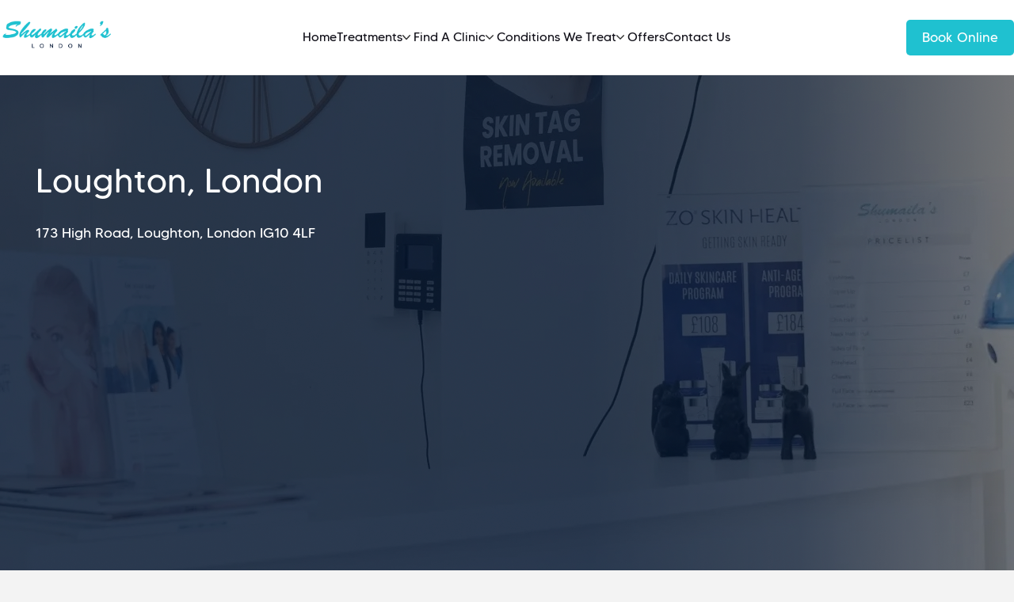

--- FILE ---
content_type: text/html; charset=UTF-8
request_url: https://www.shumailas.com/essex-loughton/
body_size: 64096
content:
<!DOCTYPE HTML>
<html lang="en-US">
<head><meta charset="UTF-8"><script>if(navigator.userAgent.match(/MSIE|Internet Explorer/i)||navigator.userAgent.match(/Trident\/7\..*?rv:11/i)){var href=document.location.href;if(!href.match(/[?&]nowprocket/)){if(href.indexOf("?")==-1){if(href.indexOf("#")==-1){document.location.href=href+"?nowprocket=1"}else{document.location.href=href.replace("#","?nowprocket=1#")}}else{if(href.indexOf("#")==-1){document.location.href=href+"&nowprocket=1"}else{document.location.href=href.replace("#","&nowprocket=1#")}}}}</script><script>(()=>{class RocketLazyLoadScripts{constructor(){this.v="2.0.3",this.userEvents=["keydown","keyup","mousedown","mouseup","mousemove","mouseover","mouseenter","mouseout","mouseleave","touchmove","touchstart","touchend","touchcancel","wheel","click","dblclick","input","visibilitychange"],this.attributeEvents=["onblur","onclick","oncontextmenu","ondblclick","onfocus","onmousedown","onmouseenter","onmouseleave","onmousemove","onmouseout","onmouseover","onmouseup","onmousewheel","onscroll","onsubmit"]}async t(){this.i(),this.o(),/iP(ad|hone)/.test(navigator.userAgent)&&this.h(),this.u(),this.l(this),this.m(),this.k(this),this.p(this),this._(),await Promise.all([this.R(),this.L()]),this.lastBreath=Date.now(),this.S(this),this.P(),this.D(),this.O(),this.M(),await this.C(this.delayedScripts.normal),await this.C(this.delayedScripts.defer),await this.C(this.delayedScripts.async),this.F("domReady"),await this.T(),await this.j(),await this.I(),this.F("windowLoad"),await this.A(),window.dispatchEvent(new Event("rocket-allScriptsLoaded")),this.everythingLoaded=!0,this.lastTouchEnd&&await new Promise((t=>setTimeout(t,500-Date.now()+this.lastTouchEnd))),this.H(),this.F("all"),this.U(),this.W()}i(){this.CSPIssue=sessionStorage.getItem("rocketCSPIssue"),document.addEventListener("securitypolicyviolation",(t=>{this.CSPIssue||"script-src-elem"!==t.violatedDirective||"data"!==t.blockedURI||(this.CSPIssue=!0,sessionStorage.setItem("rocketCSPIssue",!0))}),{isRocket:!0})}o(){window.addEventListener("pageshow",(t=>{this.persisted=t.persisted,this.realWindowLoadedFired=!0}),{isRocket:!0}),window.addEventListener("pagehide",(()=>{this.onFirstUserAction=null}),{isRocket:!0})}h(){let t;function e(e){t=e}window.addEventListener("touchstart",e,{isRocket:!0}),window.addEventListener("touchend",(function i(o){Math.abs(o.changedTouches[0].pageX-t.changedTouches[0].pageX)<10&&Math.abs(o.changedTouches[0].pageY-t.changedTouches[0].pageY)<10&&o.timeStamp-t.timeStamp<200&&(o.target.dispatchEvent(new PointerEvent("click",{target:o.target,bubbles:!0,cancelable:!0,detail:1})),event.preventDefault(),window.removeEventListener("touchstart",e,{isRocket:!0}),window.removeEventListener("touchend",i,{isRocket:!0}))}),{isRocket:!0})}q(t){this.userActionTriggered||("mousemove"!==t.type||this.firstMousemoveIgnored?"keyup"===t.type||"mouseover"===t.type||"mouseout"===t.type||(this.userActionTriggered=!0,this.onFirstUserAction&&this.onFirstUserAction()):this.firstMousemoveIgnored=!0),"click"===t.type&&t.preventDefault(),this.savedUserEvents.length>0&&(t.stopPropagation(),t.stopImmediatePropagation()),"touchstart"===this.lastEvent&&"touchend"===t.type&&(this.lastTouchEnd=Date.now()),"click"===t.type&&(this.lastTouchEnd=0),this.lastEvent=t.type,this.savedUserEvents.push(t)}u(){this.savedUserEvents=[],this.userEventHandler=this.q.bind(this),this.userEvents.forEach((t=>window.addEventListener(t,this.userEventHandler,{passive:!1,isRocket:!0})))}U(){this.userEvents.forEach((t=>window.removeEventListener(t,this.userEventHandler,{passive:!1,isRocket:!0}))),this.savedUserEvents.forEach((t=>{t.target.dispatchEvent(new window[t.constructor.name](t.type,t))}))}m(){this.eventsMutationObserver=new MutationObserver((t=>{const e="return false";for(const i of t){if("attributes"===i.type){const t=i.target.getAttribute(i.attributeName);t&&t!==e&&(i.target.setAttribute("data-rocket-"+i.attributeName,t),i.target["rocket"+i.attributeName]=new Function("event",t),i.target.setAttribute(i.attributeName,e))}"childList"===i.type&&i.addedNodes.forEach((t=>{if(t.nodeType===Node.ELEMENT_NODE)for(const i of t.attributes)this.attributeEvents.includes(i.name)&&i.value&&""!==i.value&&(t.setAttribute("data-rocket-"+i.name,i.value),t["rocket"+i.name]=new Function("event",i.value),t.setAttribute(i.name,e))}))}})),this.eventsMutationObserver.observe(document,{subtree:!0,childList:!0,attributeFilter:this.attributeEvents})}H(){this.eventsMutationObserver.disconnect(),this.attributeEvents.forEach((t=>{document.querySelectorAll("[data-rocket-"+t+"]").forEach((e=>{e.setAttribute(t,e.getAttribute("data-rocket-"+t)),e.removeAttribute("data-rocket-"+t)}))}))}k(t){Object.defineProperty(HTMLElement.prototype,"onclick",{get(){return this.rocketonclick||null},set(e){this.rocketonclick=e,this.setAttribute(t.everythingLoaded?"onclick":"data-rocket-onclick","this.rocketonclick(event)")}})}S(t){function e(e,i){let o=e[i];e[i]=null,Object.defineProperty(e,i,{get:()=>o,set(s){t.everythingLoaded?o=s:e["rocket"+i]=o=s}})}e(document,"onreadystatechange"),e(window,"onload"),e(window,"onpageshow");try{Object.defineProperty(document,"readyState",{get:()=>t.rocketReadyState,set(e){t.rocketReadyState=e},configurable:!0}),document.readyState="loading"}catch(t){console.log("WPRocket DJE readyState conflict, bypassing")}}l(t){this.originalAddEventListener=EventTarget.prototype.addEventListener,this.originalRemoveEventListener=EventTarget.prototype.removeEventListener,this.savedEventListeners=[],EventTarget.prototype.addEventListener=function(e,i,o){o&&o.isRocket||!t.B(e,this)&&!t.userEvents.includes(e)||t.B(e,this)&&!t.userActionTriggered||e.startsWith("rocket-")||t.everythingLoaded?t.originalAddEventListener.call(this,e,i,o):t.savedEventListeners.push({target:this,remove:!1,type:e,func:i,options:o})},EventTarget.prototype.removeEventListener=function(e,i,o){o&&o.isRocket||!t.B(e,this)&&!t.userEvents.includes(e)||t.B(e,this)&&!t.userActionTriggered||e.startsWith("rocket-")||t.everythingLoaded?t.originalRemoveEventListener.call(this,e,i,o):t.savedEventListeners.push({target:this,remove:!0,type:e,func:i,options:o})}}F(t){"all"===t&&(EventTarget.prototype.addEventListener=this.originalAddEventListener,EventTarget.prototype.removeEventListener=this.originalRemoveEventListener),this.savedEventListeners=this.savedEventListeners.filter((e=>{let i=e.type,o=e.target||window;return"domReady"===t&&"DOMContentLoaded"!==i&&"readystatechange"!==i||("windowLoad"===t&&"load"!==i&&"readystatechange"!==i&&"pageshow"!==i||(this.B(i,o)&&(i="rocket-"+i),e.remove?o.removeEventListener(i,e.func,e.options):o.addEventListener(i,e.func,e.options),!1))}))}p(t){let e;function i(e){return t.everythingLoaded?e:e.split(" ").map((t=>"load"===t||t.startsWith("load.")?"rocket-jquery-load":t)).join(" ")}function o(o){function s(e){const s=o.fn[e];o.fn[e]=o.fn.init.prototype[e]=function(){return this[0]===window&&t.userActionTriggered&&("string"==typeof arguments[0]||arguments[0]instanceof String?arguments[0]=i(arguments[0]):"object"==typeof arguments[0]&&Object.keys(arguments[0]).forEach((t=>{const e=arguments[0][t];delete arguments[0][t],arguments[0][i(t)]=e}))),s.apply(this,arguments),this}}if(o&&o.fn&&!t.allJQueries.includes(o)){const e={DOMContentLoaded:[],"rocket-DOMContentLoaded":[]};for(const t in e)document.addEventListener(t,(()=>{e[t].forEach((t=>t()))}),{isRocket:!0});o.fn.ready=o.fn.init.prototype.ready=function(i){function s(){parseInt(o.fn.jquery)>2?setTimeout((()=>i.bind(document)(o))):i.bind(document)(o)}return t.realDomReadyFired?!t.userActionTriggered||t.fauxDomReadyFired?s():e["rocket-DOMContentLoaded"].push(s):e.DOMContentLoaded.push(s),o([])},s("on"),s("one"),s("off"),t.allJQueries.push(o)}e=o}t.allJQueries=[],o(window.jQuery),Object.defineProperty(window,"jQuery",{get:()=>e,set(t){o(t)}})}P(){const t=new Map;document.write=document.writeln=function(e){const i=document.currentScript,o=document.createRange(),s=i.parentElement;let n=t.get(i);void 0===n&&(n=i.nextSibling,t.set(i,n));const c=document.createDocumentFragment();o.setStart(c,0),c.appendChild(o.createContextualFragment(e)),s.insertBefore(c,n)}}async R(){return new Promise((t=>{this.userActionTriggered?t():this.onFirstUserAction=t}))}async L(){return new Promise((t=>{document.addEventListener("DOMContentLoaded",(()=>{this.realDomReadyFired=!0,t()}),{isRocket:!0})}))}async I(){return this.realWindowLoadedFired?Promise.resolve():new Promise((t=>{window.addEventListener("load",t,{isRocket:!0})}))}M(){this.pendingScripts=[];this.scriptsMutationObserver=new MutationObserver((t=>{for(const e of t)e.addedNodes.forEach((t=>{"SCRIPT"!==t.tagName||t.noModule||t.isWPRocket||this.pendingScripts.push({script:t,promise:new Promise((e=>{const i=()=>{const i=this.pendingScripts.findIndex((e=>e.script===t));i>=0&&this.pendingScripts.splice(i,1),e()};t.addEventListener("load",i,{isRocket:!0}),t.addEventListener("error",i,{isRocket:!0}),setTimeout(i,1e3)}))})}))})),this.scriptsMutationObserver.observe(document,{childList:!0,subtree:!0})}async j(){await this.J(),this.pendingScripts.length?(await this.pendingScripts[0].promise,await this.j()):this.scriptsMutationObserver.disconnect()}D(){this.delayedScripts={normal:[],async:[],defer:[]},document.querySelectorAll("script[type$=rocketlazyloadscript]").forEach((t=>{t.hasAttribute("data-rocket-src")?t.hasAttribute("async")&&!1!==t.async?this.delayedScripts.async.push(t):t.hasAttribute("defer")&&!1!==t.defer||"module"===t.getAttribute("data-rocket-type")?this.delayedScripts.defer.push(t):this.delayedScripts.normal.push(t):this.delayedScripts.normal.push(t)}))}async _(){await this.L();let t=[];document.querySelectorAll("script[type$=rocketlazyloadscript][data-rocket-src]").forEach((e=>{let i=e.getAttribute("data-rocket-src");if(i&&!i.startsWith("data:")){i.startsWith("//")&&(i=location.protocol+i);try{const o=new URL(i).origin;o!==location.origin&&t.push({src:o,crossOrigin:e.crossOrigin||"module"===e.getAttribute("data-rocket-type")})}catch(t){}}})),t=[...new Map(t.map((t=>[JSON.stringify(t),t]))).values()],this.N(t,"preconnect")}async $(t){if(await this.G(),!0!==t.noModule||!("noModule"in HTMLScriptElement.prototype))return new Promise((e=>{let i;function o(){(i||t).setAttribute("data-rocket-status","executed"),e()}try{if(navigator.userAgent.includes("Firefox/")||""===navigator.vendor||this.CSPIssue)i=document.createElement("script"),[...t.attributes].forEach((t=>{let e=t.nodeName;"type"!==e&&("data-rocket-type"===e&&(e="type"),"data-rocket-src"===e&&(e="src"),i.setAttribute(e,t.nodeValue))})),t.text&&(i.text=t.text),t.nonce&&(i.nonce=t.nonce),i.hasAttribute("src")?(i.addEventListener("load",o,{isRocket:!0}),i.addEventListener("error",(()=>{i.setAttribute("data-rocket-status","failed-network"),e()}),{isRocket:!0}),setTimeout((()=>{i.isConnected||e()}),1)):(i.text=t.text,o()),i.isWPRocket=!0,t.parentNode.replaceChild(i,t);else{const i=t.getAttribute("data-rocket-type"),s=t.getAttribute("data-rocket-src");i?(t.type=i,t.removeAttribute("data-rocket-type")):t.removeAttribute("type"),t.addEventListener("load",o,{isRocket:!0}),t.addEventListener("error",(i=>{this.CSPIssue&&i.target.src.startsWith("data:")?(console.log("WPRocket: CSP fallback activated"),t.removeAttribute("src"),this.$(t).then(e)):(t.setAttribute("data-rocket-status","failed-network"),e())}),{isRocket:!0}),s?(t.fetchPriority="high",t.removeAttribute("data-rocket-src"),t.src=s):t.src="data:text/javascript;base64,"+window.btoa(unescape(encodeURIComponent(t.text)))}}catch(i){t.setAttribute("data-rocket-status","failed-transform"),e()}}));t.setAttribute("data-rocket-status","skipped")}async C(t){const e=t.shift();return e?(e.isConnected&&await this.$(e),this.C(t)):Promise.resolve()}O(){this.N([...this.delayedScripts.normal,...this.delayedScripts.defer,...this.delayedScripts.async],"preload")}N(t,e){this.trash=this.trash||[];let i=!0;var o=document.createDocumentFragment();t.forEach((t=>{const s=t.getAttribute&&t.getAttribute("data-rocket-src")||t.src;if(s&&!s.startsWith("data:")){const n=document.createElement("link");n.href=s,n.rel=e,"preconnect"!==e&&(n.as="script",n.fetchPriority=i?"high":"low"),t.getAttribute&&"module"===t.getAttribute("data-rocket-type")&&(n.crossOrigin=!0),t.crossOrigin&&(n.crossOrigin=t.crossOrigin),t.integrity&&(n.integrity=t.integrity),t.nonce&&(n.nonce=t.nonce),o.appendChild(n),this.trash.push(n),i=!1}})),document.head.appendChild(o)}W(){this.trash.forEach((t=>t.remove()))}async T(){try{document.readyState="interactive"}catch(t){}this.fauxDomReadyFired=!0;try{await this.G(),document.dispatchEvent(new Event("rocket-readystatechange")),await this.G(),document.rocketonreadystatechange&&document.rocketonreadystatechange(),await this.G(),document.dispatchEvent(new Event("rocket-DOMContentLoaded")),await this.G(),window.dispatchEvent(new Event("rocket-DOMContentLoaded"))}catch(t){console.error(t)}}async A(){try{document.readyState="complete"}catch(t){}try{await this.G(),document.dispatchEvent(new Event("rocket-readystatechange")),await this.G(),document.rocketonreadystatechange&&document.rocketonreadystatechange(),await this.G(),window.dispatchEvent(new Event("rocket-load")),await this.G(),window.rocketonload&&window.rocketonload(),await this.G(),this.allJQueries.forEach((t=>t(window).trigger("rocket-jquery-load"))),await this.G();const t=new Event("rocket-pageshow");t.persisted=this.persisted,window.dispatchEvent(t),await this.G(),window.rocketonpageshow&&window.rocketonpageshow({persisted:this.persisted})}catch(t){console.error(t)}}async G(){Date.now()-this.lastBreath>45&&(await this.J(),this.lastBreath=Date.now())}async J(){return document.hidden?new Promise((t=>setTimeout(t))):new Promise((t=>requestAnimationFrame(t)))}B(t,e){return e===document&&"readystatechange"===t||(e===document&&"DOMContentLoaded"===t||(e===window&&"DOMContentLoaded"===t||(e===window&&"load"===t||e===window&&"pageshow"===t)))}static run(){(new RocketLazyLoadScripts).t()}}RocketLazyLoadScripts.run()})();</script>
	
	<meta name='robots' content='index, follow, max-image-preview:large, max-snippet:-1, max-video-preview:-1' />
	<style></style>
	<script type="rocketlazyloadscript" id="cookie-law-info-gcm-var-js">
var _ckyGcm = {"status":true,"default_settings":[{"analytics":"granted","advertisement":"granted","functional":"granted","necessary":"granted","ad_user_data":"granted","ad_personalization":"granted","regions":"All"}],"wait_for_update":2000,"url_passthrough":true,"ads_data_redaction":false};
</script>
<script type="rocketlazyloadscript" id="cookie-law-info-gcm-js" data-rocket-type="text/javascript" data-rocket-src="https://static.shumailas.com/wp-content/plugins/cookie-law-info/lite/frontend/js/gcm.min.js" data-rocket-defer defer></script>
<script type="rocketlazyloadscript" data-minify="1" id="cookieyes" data-rocket-type="text/javascript" data-rocket-src="https://static.shumailas.com/wp-content/cache/min/1/client_data/ed36adf746b3c28562f02851/script.js?ver=1767829704" data-rocket-defer defer></script>
<!-- Google Tag Manager for WordPress by gtm4wp.com -->
<script data-cfasync="false" data-pagespeed-no-defer>
	var gtm4wp_datalayer_name = "dataLayer";
	var dataLayer = dataLayer || [];
</script>
<!-- End Google Tag Manager for WordPress by gtm4wp.com --><!-- Google tag (gtag.js) consent mode dataLayer added by Site Kit -->
<script type="rocketlazyloadscript" id="google_gtagjs-js-consent-mode-data-layer">
window.dataLayer = window.dataLayer || [];function gtag(){dataLayer.push(arguments);}
gtag('consent', 'default', {"ad_personalization":"denied","ad_storage":"denied","ad_user_data":"denied","analytics_storage":"denied","functionality_storage":"denied","security_storage":"denied","personalization_storage":"denied","region":["AT","BE","BG","CH","CY","CZ","DE","DK","EE","ES","FI","FR","GB","GR","HR","HU","IE","IS","IT","LI","LT","LU","LV","MT","NL","NO","PL","PT","RO","SE","SI","SK"],"wait_for_update":500});
window._googlesitekitConsentCategoryMap = {"statistics":["analytics_storage"],"marketing":["ad_storage","ad_user_data","ad_personalization"],"functional":["functionality_storage","security_storage"],"preferences":["personalization_storage"]};
window._googlesitekitConsents = {"ad_personalization":"denied","ad_storage":"denied","ad_user_data":"denied","analytics_storage":"denied","functionality_storage":"denied","security_storage":"denied","personalization_storage":"denied","region":["AT","BE","BG","CH","CY","CZ","DE","DK","EE","ES","FI","FR","GB","GR","HR","HU","IE","IS","IT","LI","LT","LU","LV","MT","NL","NO","PL","PT","RO","SE","SI","SK"],"wait_for_update":500};
</script>
<!-- End Google tag (gtag.js) consent mode dataLayer added by Site Kit -->

	<!-- This site is optimized with the Yoast SEO plugin v19.11 - https://yoast.com/wordpress/plugins/seo/ -->
	<title>Professional Laser Hair Removal at Shumaila&#039;s Loughton | Shumaila&#039;s</title><link rel="preload" data-rocket-preload as="font" href="https://static.shumailas.com/wp-content/uploads/2024/11/s400.woff2" crossorigin><link rel="preload" data-rocket-preload as="font" href="https://static.shumailas.com/wp-content/uploads/2024/11/s500.woff2" crossorigin><link rel="preload" data-rocket-preload as="font" href="https://static.shumailas.com/wp-content/uploads/2024/11/s700.woff2" crossorigin><link rel="preload" data-rocket-preload as="font" href="https://static.shumailas.com/wp-content/themes/Impreza/fonts/fa-brands-400.woff2?ver=8.3.5" crossorigin><style id="wpr-usedcss">img:is([sizes=auto i],[sizes^="auto," i]){contain-intrinsic-size:3000px 1500px}img.emoji{display:inline!important;border:none!important;box-shadow:none!important;height:1em!important;width:1em!important;margin:0 .07em!important;vertical-align:-.1em!important;background:0 0!important;padding:0!important}:root{--wp--preset--aspect-ratio--square:1;--wp--preset--aspect-ratio--4-3:4/3;--wp--preset--aspect-ratio--3-4:3/4;--wp--preset--aspect-ratio--3-2:3/2;--wp--preset--aspect-ratio--2-3:2/3;--wp--preset--aspect-ratio--16-9:16/9;--wp--preset--aspect-ratio--9-16:9/16;--wp--preset--color--black:#000000;--wp--preset--color--cyan-bluish-gray:#abb8c3;--wp--preset--color--white:#ffffff;--wp--preset--color--pale-pink:#f78da7;--wp--preset--color--vivid-red:#cf2e2e;--wp--preset--color--luminous-vivid-orange:#ff6900;--wp--preset--color--luminous-vivid-amber:#fcb900;--wp--preset--color--light-green-cyan:#7bdcb5;--wp--preset--color--vivid-green-cyan:#00d084;--wp--preset--color--pale-cyan-blue:#8ed1fc;--wp--preset--color--vivid-cyan-blue:#0693e3;--wp--preset--color--vivid-purple:#9b51e0;--wp--preset--gradient--vivid-cyan-blue-to-vivid-purple:linear-gradient(135deg,rgba(6, 147, 227, 1) 0%,rgb(155, 81, 224) 100%);--wp--preset--gradient--light-green-cyan-to-vivid-green-cyan:linear-gradient(135deg,rgb(122, 220, 180) 0%,rgb(0, 208, 130) 100%);--wp--preset--gradient--luminous-vivid-amber-to-luminous-vivid-orange:linear-gradient(135deg,rgba(252, 185, 0, 1) 0%,rgba(255, 105, 0, 1) 100%);--wp--preset--gradient--luminous-vivid-orange-to-vivid-red:linear-gradient(135deg,rgba(255, 105, 0, 1) 0%,rgb(207, 46, 46) 100%);--wp--preset--gradient--very-light-gray-to-cyan-bluish-gray:linear-gradient(135deg,rgb(238, 238, 238) 0%,rgb(169, 184, 195) 100%);--wp--preset--gradient--cool-to-warm-spectrum:linear-gradient(135deg,rgb(74, 234, 220) 0%,rgb(151, 120, 209) 20%,rgb(207, 42, 186) 40%,rgb(238, 44, 130) 60%,rgb(251, 105, 98) 80%,rgb(254, 248, 76) 100%);--wp--preset--gradient--blush-light-purple:linear-gradient(135deg,rgb(255, 206, 236) 0%,rgb(152, 150, 240) 100%);--wp--preset--gradient--blush-bordeaux:linear-gradient(135deg,rgb(254, 205, 165) 0%,rgb(254, 45, 45) 50%,rgb(107, 0, 62) 100%);--wp--preset--gradient--luminous-dusk:linear-gradient(135deg,rgb(255, 203, 112) 0%,rgb(199, 81, 192) 50%,rgb(65, 88, 208) 100%);--wp--preset--gradient--pale-ocean:linear-gradient(135deg,rgb(255, 245, 203) 0%,rgb(182, 227, 212) 50%,rgb(51, 167, 181) 100%);--wp--preset--gradient--electric-grass:linear-gradient(135deg,rgb(202, 248, 128) 0%,rgb(113, 206, 126) 100%);--wp--preset--gradient--midnight:linear-gradient(135deg,rgb(2, 3, 129) 0%,rgb(40, 116, 252) 100%);--wp--preset--font-size--small:13px;--wp--preset--font-size--medium:20px;--wp--preset--font-size--large:36px;--wp--preset--font-size--x-large:42px;--wp--preset--spacing--20:0.44rem;--wp--preset--spacing--30:0.67rem;--wp--preset--spacing--40:1rem;--wp--preset--spacing--50:1.5rem;--wp--preset--spacing--60:2.25rem;--wp--preset--spacing--70:3.38rem;--wp--preset--spacing--80:5.06rem;--wp--preset--shadow--natural:6px 6px 9px rgba(0, 0, 0, .2);--wp--preset--shadow--deep:12px 12px 50px rgba(0, 0, 0, .4);--wp--preset--shadow--sharp:6px 6px 0px rgba(0, 0, 0, .2);--wp--preset--shadow--outlined:6px 6px 0px -3px rgba(255, 255, 255, 1),6px 6px rgba(0, 0, 0, 1);--wp--preset--shadow--crisp:6px 6px 0px rgba(0, 0, 0, 1)}:where(.is-layout-flex){gap:.5em}:where(.is-layout-grid){gap:.5em}:where(.wp-block-post-template.is-layout-flex){gap:1.25em}:where(.wp-block-post-template.is-layout-grid){gap:1.25em}:where(.wp-block-columns.is-layout-flex){gap:2em}:where(.wp-block-columns.is-layout-grid){gap:2em}:root :where(.wp-block-pullquote){font-size:1.5em;line-height:1.6}:root{--swiper-theme-color:#007aff}.swiper{margin-left:auto;margin-right:auto;position:relative;overflow:hidden;list-style:none;padding:0;z-index:1}.swiper-wrapper{position:relative;width:100%;height:100%;z-index:1;display:flex;transition-property:transform;box-sizing:content-box}.swiper-wrapper{transform:translate3d(0,0,0)}.swiper-slide{flex-shrink:0;width:100%;height:100%;position:relative;transition-property:transform}.swiper-slide-invisible-blank{visibility:hidden}:root{--swiper-navigation-size:44px}.swiper-button-next,.swiper-button-prev{position:absolute;top:50%;width:calc(var(--swiper-navigation-size)/ 44 * 27);height:var(--swiper-navigation-size);margin-top:calc(0px - (var(--swiper-navigation-size)/ 2));z-index:10;cursor:pointer;display:flex;align-items:center;justify-content:center;color:var(--swiper-navigation-color,var(--swiper-theme-color))}.swiper-button-next.swiper-button-disabled,.swiper-button-prev.swiper-button-disabled{opacity:.35;cursor:auto;pointer-events:none}.swiper-button-next.swiper-button-hidden,.swiper-button-prev.swiper-button-hidden{opacity:0;cursor:auto;pointer-events:none}.swiper-navigation-disabled .swiper-button-next,.swiper-navigation-disabled .swiper-button-prev{display:none!important}.swiper-button-next:after,.swiper-button-prev:after{font-family:swiper-icons;font-size:var(--swiper-navigation-size);text-transform:none!important;letter-spacing:0;font-variant:initial;line-height:1}.swiper-button-prev{left:10px;right:auto}.swiper-button-prev:after{content:'prev'}.swiper-button-next{right:10px;left:auto}.swiper-button-next:after{content:'next'}.swiper-button-lock{display:none}.swiper-pagination{position:absolute;text-align:center;transition:.3s opacity;transform:translate3d(0,0,0);z-index:10}.swiper-scrollbar{border-radius:10px;position:relative;-ms-touch-action:none;background:rgba(0,0,0,.1)}.swiper-scrollbar-disabled>.swiper-scrollbar,.swiper-scrollbar.swiper-scrollbar-disabled{display:none!important}.swiper-scrollbar.swiper-scrollbar-horizontal{position:absolute;left:1%;bottom:3px;z-index:50;height:5px;width:98%}.swiper-scrollbar.swiper-scrollbar-vertical{position:absolute;right:3px;top:1%;z-index:50;width:5px;height:98%}.swiper-scrollbar-drag{height:100%;width:100%;position:relative;background:rgba(0,0,0,.5);border-radius:10px;left:0;top:0}.swiper-scrollbar-lock{display:none}.swiper-zoom-container{width:100%;height:100%;display:flex;justify-content:center;align-items:center;text-align:center}.swiper-zoom-container>canvas,.swiper-zoom-container>img,.swiper-zoom-container>svg{max-width:100%;max-height:100%;object-fit:contain}.swiper-slide-zoomed{cursor:move}.swiper-lazy-preloader{width:42px;height:42px;position:absolute;left:50%;top:50%;margin-left:-21px;margin-top:-21px;z-index:10;transform-origin:50%;box-sizing:border-box;border:4px solid var(--swiper-preloader-color,var(--swiper-theme-color));border-radius:50%;border-top-color:transparent}.swiper:not(.swiper-watch-progress) .swiper-lazy-preloader{animation:1s linear infinite swiper-preloader-spin}@keyframes swiper-preloader-spin{0%{transform:rotate(0)}100%{transform:rotate(360deg)}}.swiper .swiper-notification{position:absolute;left:0;top:0;pointer-events:none;opacity:0;z-index:-1000}html.swipebox-html.swipebox-touch{overflow:hidden!important}#swipebox-overlay img{border:none!important}#swipebox-overlay{width:100%;height:100%;position:fixed;top:0;left:0;z-index:99999!important;overflow:hidden;-webkit-user-select:none;-moz-user-select:none;-ms-user-select:none;user-select:none}#swipebox-container{position:relative;width:100%;height:100%}#swipebox-slider{-webkit-transition:-webkit-transform .4s;transition:transform .4s ease;height:100%;left:0;top:0;width:100%;white-space:nowrap;position:absolute;display:none;cursor:pointer}#swipebox-slider .slide{height:100%;width:100%;line-height:1px;text-align:center;display:inline-block}#swipebox-slider .slide:before{content:"";display:inline-block;height:50%;width:1px;margin-right:-1px}#swipebox-slider .slide .swipebox-inline-container,#swipebox-slider .slide img{display:inline-block;max-height:100%;max-width:100%;margin:0;padding:0;width:auto;height:auto;vertical-align:middle}#swipebox-slider .slide-loading{background:var(--wpr-bg-f88eb759-c358-4d91-8eb7-3a7c43d15af2) center center no-repeat}#swipebox-bottom-bar,#swipebox-top-bar{-webkit-transition:.5s;transition:.5s;position:absolute;left:0;z-index:999;height:50px;width:100%}#swipebox-bottom-bar{bottom:-50px}#swipebox-bottom-bar.visible-bars{-webkit-transform:translate3d(0,-50px,0);transform:translate3d(0,-50px,0)}#swipebox-top-bar{top:-50px}#swipebox-top-bar.visible-bars{-webkit-transform:translate3d(0,50px,0);transform:translate3d(0,50px,0)}#swipebox-title{display:block;width:100%;text-align:center}#swipebox-close,#swipebox-next,#swipebox-prev{background-image:var(--wpr-bg-6f108a13-30d3-4731-81b3-f9bb82dabe4e);background-repeat:no-repeat;border:none!important;text-decoration:none!important;cursor:pointer;width:50px;height:50px;top:0}#swipebox-arrows{display:block;margin:0 auto;width:100%;height:50px}#swipebox-prev{background-position:-32px 13px;float:left}#swipebox-next{background-position:-78px 13px;float:right}#swipebox-close{top:0;right:0;position:absolute;z-index:9999;background-position:15px 12px}.swipebox-no-close-button #swipebox-close{display:none}#swipebox-next.disabled,#swipebox-prev.disabled{opacity:.3}.swipebox-no-touch #swipebox-overlay.rightSpring #swipebox-slider{-webkit-animation:.3s rightSpring;animation:.3s rightSpring}.swipebox-no-touch #swipebox-overlay.leftSpring #swipebox-slider{-webkit-animation:.3s leftSpring;animation:.3s leftSpring}.swipebox-touch #swipebox-container:after,.swipebox-touch #swipebox-container:before{-webkit-backface-visibility:hidden;backface-visibility:hidden;-webkit-transition:.3s;transition:all .3s ease;content:' ';position:absolute;z-index:999;top:0;height:100%;width:20px;opacity:0}.swipebox-touch #swipebox-container:before{left:0;-webkit-box-shadow:inset 10px 0 10px -8px #656565;box-shadow:inset 10px 0 10px -8px #656565}.swipebox-touch #swipebox-container:after{right:0;-webkit-box-shadow:inset -10px 0 10px -8px #656565;box-shadow:inset -10px 0 10px -8px #656565}.swipebox-touch #swipebox-overlay.leftSpringTouch #swipebox-container:before{opacity:1}.swipebox-touch #swipebox-overlay.rightSpringTouch #swipebox-container:after{opacity:1}@-webkit-keyframes rightSpring{0%{left:0}50%{left:-30px}100%{left:0}}@keyframes rightSpring{0%{left:0}50%{left:-30px}100%{left:0}}@-webkit-keyframes leftSpring{0%{left:0}50%{left:30px}100%{left:0}}@keyframes leftSpring{0%{left:0}50%{left:30px}100%{left:0}}@media screen and (min-width:800px){#swipebox-close{right:10px}#swipebox-arrows{width:92%;max-width:800px}}#swipebox-overlay{background:#0d0d0d}#swipebox-bottom-bar,#swipebox-top-bar{text-shadow:1px 1px 1px #000;background:#000;opacity:.95}#swipebox-top-bar{color:#fff!important;font-size:15px;line-height:43px;font-family:Helvetica,Arial,sans-serif}.swiper{width:100%;height:100%}.swiper-slide{text-align:center;font-size:18px;background:#fff;display:-webkit-box;display:-ms-flexbox;display:-webkit-flex;display:flex;-webkit-box-pack:center;-ms-flex-pack:center;-webkit-justify-content:center;justify-content:center;-webkit-box-align:center;-ms-flex-align:center;-webkit-align-items:center;align-items:center}.swiper-slide img{display:block;width:100%;height:100%;object-fit:cover}.swiper-slide{width:80%}.swiper-slide:nth-child(2n){width:60%}.swiper-slide:nth-child(3n){width:40%}.fix-label{position:absolute;bottom:0;left:50%;background:#000;border-top-right-radius:10px;border-top-left-radius:10px;color:#fff;padding:10px;font-weight:600;font-size:12px;line-height:14px;text-transform:capitalize;transform:translate(-50%,0);min-width:140px;display:none}.text-block-swiper{margin-top:32px;margin-bottom:24px}.text-block-swiper-light{padding-left:24px}.text-block-swiper .swiper-slide{display:block;border:1px solid #dbe2eb;border-radius:16px;text-align:left}.text-block-swiper-light .swiper-slide{height:auto}.text-block-swiper .swiper-slide h3{font-family:Inter,sans-serif;font-weight:500;font-size:16px;line-height:19px;color:#172941;margin-bottom:12px}.text-block-swiper .swiper-slide p{font-weight:300;font-size:14px;line-height:24px;color:#4e647f}.swiper-pagination-text-dark{position:relative}.new--offers--sliders h1{text-align:center;color:#fff;font-size:32px}.swiper.offers-swiper{width:100%;height:500px;margin:16px 0;padding:10px 0 50px}.new--offers--sliders{background:#001635}.offers-swiper .swiper-wrapper{padding-left:0}.offers-swiper .swiper-slide{display:flex;flex-direction:column;align-items:flex-start;justify-content:flex-start;position:relative;padding:30px;background:rgba(0,0,0,.78);border:0;box-shadow:0 4px 6px -1px rgba(0,0,0,.1),0 2px 4px -2px rgba(0,0,0,.1);border-radius:8px;overflow:hidden}.offers-swiper .swiper-slide img{display:block;width:100%;height:100%;border-radius:8px;position:absolute;top:0;left:0}.offers-swiper .swiper-slide h3{font-family:Inter,sans-serif;margin-top:0;padding-top:0}.swiper-pagination-offers{text-align:center!important}.trustpilot-reviews{height:100%;width:100%;padding:0 20px}@media (min-width:768px){.trustpilot-swiper .swiper-center{justify-content:center}}.trustpilot-swiper .swiper-slide{font-family:Inter,sans-serif;display:flex;padding:24px;flex-direction:column;justify-content:space-between;align-items:flex-start;border:1px solid #dbe2eb;box-shadow:0 1px 2px rgba(0,0,0,.05);border-radius:8px;height:auto;text-align:left}.trustpilot-swiper .swiper-slide .title{font-family:Inter,sans-serif;font-weight:600;font-size:20px;line-height:28px;color:#172941;margin:10px 0;padding:0}.trustpilot-swiper .swiper-slide .slider-hidden-text{font-family:Inter,sans-serif;font-weight:400;font-size:14px;line-height:26px;color:#172941;margin:10px 0;text-align:left}.google-reviews{width:100%;height:100%;padding:0}.google-swiper .swiper-slide{display:flex;padding:24px;flex-direction:column;border:1px solid #dbe2eb;border-radius:16px;width:100%;justify-content:space-between;align-items:flex-start;text-align:left;height:auto}.google-swiper .slider-hidden-text{font-family:Inter,sans-serif;font-weight:300;font-size:14px;color:#172941;overflow-y:auto}.slider-hidden-text .read-more{font-family:Inter,sans-serif;font-weight:600;font-size:12px;cursor:pointer}.slider-hidden-text .read-more:hover{color:#26446b}@media (min-width:768px){.google-swiper .swiper-slide p{font-size:16px}.slider-hidden-text .read-more{font-size:14px}}.w-socials-item-link i{color:#4e647f}.w-socials-item.instagram .w-socials-item-link i{font-size:23px!important}.trustpilot-swiper .swiper-slide img{max-width:110px;margin-top:20px;height:auto}@media (max-width:600px){.offers-swiper .swiper-slide{position:relative}.offers-swiper a,.offers-swiper h3{position:relative;z-index:3}.text-block-swiper .swiper-slide h3{font-size:20px}.new--offers--sliders h1{font-size:24px}.new--offers--sliders{padding:40px 0!important}.offers-swiper .swiper-wrapper{padding-left:30px}}@media (min-width:600px){.text-block-swiper .swiper-slide h3{font-size:19px}.text-block-swiper .swiper-slide p{font-size:16px}}.wpcf7 .screen-reader-response{position:absolute;overflow:hidden;clip:rect(1px,1px,1px,1px);clip-path:inset(50%);height:1px;width:1px;margin:-1px;padding:0;border:0;word-wrap:normal!important}.wpcf7 form .wpcf7-response-output{margin:2em .5em 1em;padding:.2em 1em;border:2px solid #00a0d2}.wpcf7 form.init .wpcf7-response-output,.wpcf7 form.resetting .wpcf7-response-output,.wpcf7 form.submitting .wpcf7-response-output{display:none}.wpcf7 form.sent .wpcf7-response-output{border-color:#46b450}.wpcf7 form.aborted .wpcf7-response-output,.wpcf7 form.failed .wpcf7-response-output{border-color:#dc3232}.wpcf7 form.spam .wpcf7-response-output{border-color:#f56e28}.wpcf7 form.invalid .wpcf7-response-output,.wpcf7 form.payment-required .wpcf7-response-output,.wpcf7 form.unaccepted .wpcf7-response-output{border-color:#ffb900}.wpcf7-form-control-wrap{position:relative}.wpcf7-not-valid-tip{color:#dc3232;font-size:1em;font-weight:400;display:block}.use-floating-validation-tip .wpcf7-not-valid-tip{position:relative;top:-2ex;left:1em;z-index:100;border:1px solid #dc3232;background:#fff;padding:.2em .8em;width:24em}.wpcf7-list-item{display:inline-block;margin:0 0 0 1em}.wpcf7-list-item-label::after,.wpcf7-list-item-label::before{content:" "}.wpcf7-spinner{visibility:hidden;display:inline-block;background-color:#23282d;opacity:.75;width:24px;height:24px;border:none;border-radius:100%;padding:0;margin:0 24px;position:relative}form.submitting .wpcf7-spinner{visibility:visible}.wpcf7-spinner::before{content:'';position:absolute;background-color:#fbfbfc;top:4px;left:4px;width:6px;height:6px;border:none;border-radius:100%;transform-origin:8px 8px;animation-name:spin;animation-duration:1s;animation-timing-function:linear;animation-iteration-count:infinite}@media (prefers-reduced-motion:reduce){.wpcf7-spinner::before{animation-name:blink;animation-duration:2s}}@keyframes spin{from{transform:rotate(0)}to{transform:rotate(360deg)}}@keyframes blink{from{opacity:0}50%{opacity:1}to{opacity:0}}.wpcf7 input[type=file]{cursor:pointer}.wpcf7 input[type=file]:disabled{cursor:default}.wpcf7 .wpcf7-submit:disabled{cursor:not-allowed}.wpcf7 input[type=email],.wpcf7 input[type=tel],.wpcf7 input[type=url]{direction:ltr}.offer__slider .owl-carousel .owl-stage{padding-left:0!important}.offer__slider .owl-dot span{background:#fff}.offer__slider .owl-dot.active span{box-shadow:0 0 0 2px #fff}@media only screen and (max-width:1100px){.crds__wrap{width:100%!important}}*{box-sizing:border-box}html{-ms-text-size-adjust:100%;-webkit-text-size-adjust:100%}body{margin:0;overflow-x:hidden;-webkit-tap-highlight-color:var(--color-content-primary-faded)}progress{vertical-align:baseline}[hidden],template{display:none}a{text-decoration:none;background:0 0;transition-property:background,box-shadow,border,color,opacity,transform;transition-duration:.3s;-webkit-text-decoration-skip:objects}strong{font-weight:700}address{font-style:normal}img{height:auto;max-width:100%}svg:not(:root){overflow:hidden}code{font-family:monospace,monospace;font-size:1rem}button,input,optgroup,select,textarea{vertical-align:top;text-transform:none;color:inherit;font:inherit;border:none;margin:0}select[multiple=multiple]{height:auto;padding:.5rem}textarea{overflow:auto;height:8rem;min-height:3rem;resize:vertical}input:not([type=submit]),select,textarea{outline:0!important}input[type=email],input[type=number],input[type=password],input[type=search],input[type=text],textarea{-webkit-appearance:none}[type=button],[type=reset],[type=submit],button{overflow:visible;-webkit-appearance:button;cursor:pointer}button[disabled],html input[disabled]{cursor:default;opacity:.5}[type=button]:focus,[type=reset]:focus,[type=submit]:focus{box-shadow:none}[type=checkbox],[type=radio],label{cursor:pointer}::-moz-focus-inner{border:0}::-webkit-file-upload-button{font:inherit;border:0;outline:0;padding-left:0;background:0 0}legend{border:0;padding:0}table{border-collapse:collapse;border-spacing:0;width:100%}th{text-align:left}td,th{vertical-align:top;padding:.6rem 1rem;border-bottom:1px solid;border-color:var(--color-content-border);outline:0!important}dl,ul{list-style:none;margin:0;padding:0}fieldset{border:0;margin:0;padding:0}audio,embed,iframe,object,video{max-width:100%;border:none}a[ref*=Popup]{cursor:zoom-in}::-moz-placeholder{opacity:.5;color:inherit}::-webkit-input-placeholder{color:inherit;opacity:.5}h1,h2,h3,h6{font-family:inherit;line-height:1.4;margin:0 0 1.5rem;padding-top:1.5rem;color:var(--color-content-heading)}body h1+h2,body h2+h3,h1:first-child,h2:first-child,h3:first-child,h6:first-child{padding-top:0}address,dl,fieldset,p,table,ul{margin:0 0 1.5rem}p:empty{display:none}ul{list-style-type:disc;margin-left:2.5rem}li{margin:0 0 .5rem}li>ul{margin-bottom:.5rem;margin-top:.5rem}code{display:inline-block;vertical-align:top;font-family:Consolas,'Lucida Console',monospace;padding:0 .4rem;background:var(--color-content-bg-alt);color:var(--color-content-text)}address:last-child,fieldset:last-child,h1:last-child,h2:last-child,h3:last-child,h6:last-child,li:last-child,p:last-child,table:last-child,ul:last-child{margin-bottom:0}.l-section[class*=color_] h1,.l-section[class*=color_] h2,.l-section[class*=color_] h3,.l-section[class*=color_] h6{color:inherit}input:not([type=submit]),select,textarea{width:100%;font-size:var(--inputs-font-size);border:var(--inputs-border-width,0) solid transparent;background:0 0;transition:all .2s}input:not([type=submit]),select{min-height:var(--inputs-height);line-height:var(--inputs-height);padding:0 var(--inputs-padding)}select{height:calc(var(--inputs-height) + var(--inputs-border-width) * 2)}textarea{padding:calc(var(--inputs-height)/ 2 + var(--inputs-border-width,0px) - .7em) var(--inputs-padding)}input[type=checkbox],input[type=radio]{vertical-align:middle;margin-right:.3rem;height:1.2rem;width:1.2rem;margin-top:-1px;padding:0!important;min-height:0!important;box-shadow:none!important}input[type=range]{box-shadow:none!important}.hidden{display:none!important}.i-cf:after{content:'';display:block;clear:both}.alignleft{float:left;margin-right:2em;margin-bottom:2em}.align_center{text-align:center}a{color:var(--color-content-link)}.no-touch a:hover{color:var(--color-content-link-hover)}.l-canvas{margin:0 auto;width:100%;flex-grow:1;background:var(--color-content-bg-grad);color:var(--color-content-text)}@media screen and (min-width:1025px){body:not(.us_iframe){display:flex;flex-direction:column;min-height:100vh}}.l-footer{overflow:hidden;margin:0 auto;width:100%;background:var(--color-content-bg-grad);color:var(--color-content-text)}body.us_iframe{background:var(--color-content-bg-grad)}.l-section{padding-left:2.5rem;padding-right:2.5rem}.l-section{position:relative;margin:0 auto}.l-section-img{position:absolute;top:0;left:0;right:0;bottom:0;background-position:center center;background-size:cover}.l-section-video{pointer-events:none}.l-section-video>video{position:absolute;top:0;left:0;height:100%;width:100%;object-fit:cover}.l-section-video>iframe{position:absolute;top:50%;left:50%;min-height:100%;min-width:100%;max-width:none;transform:translate(-50%,-50%)}html.ie11 .l-section-video>video{height:auto}.l-section-overlay{position:absolute;top:0;left:0;right:0;bottom:0}.l-section-h{position:relative;margin:0 auto;width:100%}.l-section.width_full{padding-left:0;padding-right:0}.l-section.width_full>.l-section-h{max-width:none!important}.l-section.height_small{padding-top:2rem;padding-bottom:2rem}.l-section.height_medium{padding-top:4rem;padding-bottom:4rem}.l-section.height_large{padding-top:6rem;padding-bottom:6rem}.l-section.full_height{min-height:100vh}.header_hor .l-header.pos_fixed:not(.sticky_auto_hide)~.l-main .l-section.full_height:not(:first-of-type){min-height:calc(100vh - var(--header-sticky-height))}.l-section.full_height.valign_center{display:flex;flex-direction:column;justify-content:center}.header_hor .l-header.pos_fixed~.l-main>.l-section:first-of-type>.l-section-h{padding-top:var(--header-height)}.l-section.color_secondary{background:var(--color-content-secondary-grad);color:#fff}.l-section.color_secondary a{color:inherit}.no-touch .l-section.parallax_ver>.l-section-img{background-attachment:fixed}.l-section.parallax_hor{overflow:hidden}.l-section.parallax_hor>.l-section-img{width:130%;right:auto}html.ios-touch>.l-section-img{background-attachment:scroll!important}.vc_column-inner>.w-post-elm:not(:first-child)>.l-section>.l-section-h{padding-top:0!important}.cols_4>div[class*=list]>*{width:25%}.fab{display:inline-block;line-height:1;font-family:fontawesome;font-weight:400;font-style:normal;font-variant:normal;text-rendering:auto;-moz-osx-font-smoothing:grayscale;-webkit-font-smoothing:antialiased}.g-preloader{display:inline-block;vertical-align:top;position:relative;font-size:2.5rem;width:1em;height:1em;color:var(--color-content-primary)}.l-section.color_secondary .g-preloader{color:inherit}.g-preloader.type_1:after,.g-preloader.type_1:before{content:'';display:block;position:absolute;top:0;left:0;right:0;bottom:0;border-radius:50%;border:2px solid}.g-preloader.type_1:before{opacity:.2}.g-preloader.type_1:after{border-color:transparent;border-top-color:inherit;animation:.8s cubic-bezier(.6,.3,.3,.6) infinite rotation}@keyframes rotation{0%{transform:rotate(0)}100%{transform:rotate(360deg)}}.l-cookie{position:fixed;z-index:9999;left:0;right:0;display:flex;align-items:center;justify-content:center;font-size:13px;line-height:20px;padding:10px 5px;box-shadow:var(--box-shadow);background:var(--color-content-bg-grad);color:var(--color-content-text)}.l-cookie>*{margin:0 5px}.l-cookie>a{flex-shrink:0;font-size:inherit!important}.with_show_more_toggle>div[style]:first-of-type{overflow:hidden;-webkit-mask-image:linear-gradient(black 60%,transparent)}.with_show_more_toggle.show_content>div[style]:first-of-type{-webkit-mask-image:none;height:auto!important}.with_show_more_toggle>.toggle-links{display:none;padding-top:.5rem}.with_show_more_toggle>.toggle-links>a{border-bottom:1px dotted}.with_show_more_toggle a.toggle-show-less,.with_show_more_toggle.show_content a.toggle-show-more,.with_show_more_toggle>.toggle-links>a:empty{display:none}.with_show_more_toggle.show_content a.toggle-show-less{display:inline}.w-toplink{position:fixed!important;z-index:99;bottom:0;transform:translate3d(0,5rem,0)!important;margin:15px}.w-toplink:not(.w-btn){text-align:center;border-radius:.3rem;color:#fff!important;line-height:50px;height:50px;width:50px}.w-toplink.active{transform:translate3d(0,0,0)!important}.w-toplink span:not(.ripple-container):after{content:'\f106';font-family:fontawesome;font-weight:400;font-size:1.6em;vertical-align:top}html.ios-touch [class*=us_custom_]{background-attachment:scroll!important}.l-body .vc_column-inner:after,.l-body .vc_column-inner:before{display:none}.g-cols.wpb_row{margin-bottom:0}.color_alternate{background:var(--color-alt-content-bg-grad);color:var(--color-alt-content-text)}.l-section.color_alternate h1,.l-section.color_alternate h2,.l-section.color_alternate h3,.l-section.color_alternate h6{color:var(--color-alt-content-heading)}.l-section.color_footer-bottom h1,.l-section.color_footer-bottom h2,.l-section.color_footer-bottom h3,.l-section.color_footer-bottom h6{color:var(--color-footer-heading)}.color_alternate td,.color_alternate th{border-color:var(--color-alt-content-border)}.color_alternate a{color:var(--color-alt-content-link)}.no-touch .color_alternate a:hover{color:var(--color-alt-content-link-hover)}.color_alternate .g-preloader{color:var(--color-alt-content-primary)}.color_footer-bottom{background:var(--color-footer-bg-grad);color:var(--color-footer-text)}.color_footer-bottom td,.color_footer-bottom th{border-color:var(--color-footer-border)}.color_footer-bottom a{color:var(--color-footer-link)}.no-touch .color_footer-bottom a:hover{color:var(--color-footer-link-hover)}.rounded_none .w-header-show,.rounded_none .w-toplink{border-radius:0!important}@media (max-width:1024px){.l-section.height_medium{padding-top:2.5rem;padding-bottom:2.5rem}.l-section.height_large{padding-top:6vmax;padding-bottom:6vmax}}@media screen and (max-width:767px){img.alignleft{float:none;display:block;margin:0 0 1.5rem}}@media screen and (max-width:600px){p{margin-bottom:1rem}body h1,body h2,body h3,body h6{padding-top:1rem;margin-bottom:1rem}.w-header-show,.w-toplink{margin:10px!important}.l-section{padding-left:1.5rem;padding-right:1.5rem}.l-section.height_medium,.l-section.height_small{padding-top:1.5rem;padding-bottom:1.5rem}}.fab{-moz-osx-font-smoothing:grayscale;-webkit-font-smoothing:antialiased;display:inline-block;font-style:normal;font-variant:normal;text-rendering:auto;line-height:1}.fa-facebook:before{content:"\f09a"}.fa-instagram:before{content:"\f16d"}[class*=us_animate_]{opacity:0;animation-duration:.7s;animation-fill-mode:both}[class*=us_animate_]:not(.start){animation:none!important}.disable_effects [class*=us_animate_]{opacity:1;animation:none!important}.off_autostart{visibility:hidden}@keyframes fade{from{opacity:0}to{opacity:1}}.us_animate_fade{animation-name:fade}@keyframes fadeOut{from{opacity:1}to{opacity:0}}@keyframes afc{from{opacity:0;transform:scale(.2)}to{opacity:1;transform:scale(1)}}.us_animate_afc{animation-name:afc}@keyframes afl{from{opacity:0;transform:translateX(-3rem)}to{opacity:1;transform:translateX(0)}}.us_animate_afl{animation-name:afl}@keyframes afr{from{opacity:0;transform:translateX(3rem)}to{opacity:1;transform:translateX(0)}}.us_animate_afr{animation-name:afr}@keyframes aft{from{opacity:0;transform:translateY(-3rem)}to{opacity:1;transform:translateY(0)}}.us_animate_aft{animation-name:aft}@keyframes afb{from{opacity:0;transform:translateY(3rem)}to{opacity:1;transform:translateY(0)}}.us_animate_afb.start{animation-name:afb}@keyframes wfc{from{opacity:0;transform:scaleX(.01)}to{opacity:1;transform:scaleX(1)}}.us_animate_wfc.start{animation-name:wfc}@keyframes hfc{from{opacity:0;transform:scaleY(.01)}to{opacity:1;transform:scaleY(1)}}.us_animate_hfc{animation-name:hfc;transform-origin:0 0}@keyframes bounce{20%,40%,60%,80%,from,to{animation-timing-function:cubic-bezier(0.215,0.61,0.355,1)}0%{opacity:0;transform:scale3d(.3,.3,.3)}20%{transform:scale3d(1.1,1.1,1.1)}40%{transform:scale3d(.9,.9,.9)}60%{opacity:1;transform:scale3d(1.03,1.03,1.03)}80%{transform:scale3d(.97,.97,.97)}to{opacity:1;transform:scale3d(1,1,1)}}.us_animate_bounce{animation-name:bounce}.button,.w-btn,button[type=submit],input[type=submit]{display:inline-block;vertical-align:top;text-align:center;line-height:1.2;position:relative;transition-property:background,border,box-shadow,color,opacity,transform;transition-duration:.3s;-webkit-tap-highlight-color:transparent}.button,.w-btn{padding:.8em 1.8em}input[type=submit]{border-style:solid}.w-btn i{display:inline-block;vertical-align:top;line-height:inherit}.button:before,.w-btn:before,button[type=submit]:before{content:'';position:absolute;top:0;left:0;right:0;bottom:0;border-radius:inherit;border-style:solid;border-color:inherit;border-image:inherit}.w-btn-wrapper{margin:.3rem 0}.w-btn-wrapper.align_none{display:inline-block;vertical-align:top}:not(.w-hwrapper)>.w-btn-wrapper.align_none{margin-right:.6rem}.w-btn-wrapper.width_full{display:block}.w-btn-wrapper.width_full .w-btn{width:100%!important}.owl-carousel,.owl-carousel .owl-item{-webkit-tap-highlight-color:transparent;position:relative}.owl-carousel{z-index:1}.owl-carousel .owl-stage{position:relative;-ms-touch-action:pan-Y;touch-action:manipulation;backface-visibility:hidden}.owl-carousel .owl-stage:after{content:".";display:block;clear:both;visibility:hidden;line-height:0;height:0}.owl-carousel .owl-stage-outer{position:relative;overflow:hidden;transform:translate3d(0,0,0)}.owl-carousel .owl-item,.owl-carousel .owl-wrapper{backface-visibility:hidden;transform:translate3d(0,0,0)}.owl-carousel .owl-item{min-height:1px;float:left;backface-visibility:hidden;-webkit-touch-callout:none}.owl-carousel .owl-dots.disabled,.owl-carousel .owl-nav.disabled{display:none}.owl-carousel .owl-dot,.owl-carousel .owl-nav .owl-next,.owl-carousel .owl-nav .owl-prev{cursor:pointer;-webkit-user-select:none;user-select:none}.owl-carousel button.owl-dot{padding:0!important;background:0 0}.owl-carousel.owl-loading{opacity:0;display:block}.owl-carousel.owl-hidden{opacity:0}.owl-carousel.owl-refresh .owl-item{visibility:hidden}.owl-carousel.owl-drag .owl-item{touch-action:none;-webkit-user-select:none;user-select:none}.owl-carousel.owl-grab{cursor:move;cursor:grab}.owl-carousel.owl-rtl{direction:rtl}.owl-carousel .animated{animation-duration:.8s;animation-fill-mode:both}.owl-carousel .owl-animated-in{z-index:0}.owl-carousel .owl-animated-out{z-index:1}.owl-height{transition:height .4s}.owl-carousel .fadeOut{animation-name:fadeOut}.owl-carousel .fadeIn{animation-name:fade}.owl-carousel.owl-loaded{display:block!important;overflow:visible!important;padding-bottom:0!important}.owl-carousel>*{width:100%}.owl-carousel.owl-loaded>*{width:auto!important}.owl-carousel .owl-item{flex-shrink:0}.owl-carousel .owl-nav div{position:absolute;top:50%;transform:translateY(-50%);display:flex;align-items:center;justify-content:center;font-size:var(--arrows-size,1.8rem)!important;margin-left:var(--arrows-offset,0);margin-right:var(--arrows-offset,0);transition-property:background,box-shadow,border,color,opacity,transform;transition-duration:.3s}.owl-nav div:before{content:'';position:absolute;top:0;left:0;right:0;bottom:0;border-radius:inherit;border-style:solid;border-color:inherit;border-image:inherit;border-width:0}.owl-prev:after{content:'\f104';font-family:fontawesome;font-weight:400;padding-right:.2rem}.owl-next:after{content:'\f105';font-family:fontawesome;font-weight:400;padding-left:.2rem}.owl-carousel.navpos_outside .owl-prev{right:100%}.owl-carousel.navpos_outside .owl-next{left:100%}.owl-carousel.navpos_inside .owl-prev{left:0}.owl-carousel.navpos_inside .owl-next{right:0}.owl-carousel.navstyle_circle .owl-nav div{height:3.5rem;width:3.5rem;border-radius:50%}.owl-carousel.with_dots:not(.navstyle_block) .owl-nav div{margin-top:calc(-10px - .5rem)}.owl-carousel.navstyle_block .owl-nav div{top:0;bottom:0;width:4rem;transform:none}.owl-carousel.navstyle_block.with_dots .owl-nav div{bottom:calc(20px + 1rem)}.owl-carousel.navpos_inside>.owl-nav div{text-shadow:0 1px 3px rgba(0,0,0,.3);color:#fff}.no-touch .owl-carousel.navpos_inside.navstyle_block>.owl-nav div:hover,.no-touch .owl-carousel.navpos_inside.navstyle_circle>.owl-nav div:hover{background:rgba(0,0,0,.5)}.no-touch .owl-carousel.navpos_outside.navstyle_block>.owl-nav div:hover,.no-touch .owl-carousel.navpos_outside.navstyle_circle>.owl-nav div:hover{background:var(--color-content-bg-alt-grad)}.owl-dots{text-align:center;line-height:0;padding-top:1rem}.owl-dot span{display:block;border-radius:50%;background:rgba(0,0,0,.3);width:8px;height:8px;margin:6px;color:var(--color-content-primary)}.owl-dot.active span{background:rgba(0,0,0,0)!important;box-shadow:0 0 0 2px}.color_primary .owl-dot span,.color_secondary .owl-dot span{background:rgba(255,255,255,.4);color:inherit}.no-touch .color_alternate .owl-carousel.navpos_outside>.owl-nav div:hover{background:var(--color-alt-content-bg-alt-grad)}.color_alternate .owl-dot span{color:var(--color-alt-content-primary)}@media screen and (max-width:900px){.owl-carousel{padding:0!important}.owl-nav{display:none}}@media screen and (max-width:600px){.owl-carousel:not(.owl-loaded)>*{width:100%!important}}.g-cols.via_flex{display:flex;flex-wrap:wrap}.vc_column_container{display:flex;flex-direction:column;position:relative;border-color:var(--color-content-border)}.g-cols.via_flex>div>.vc_column-inner{display:flex;flex-direction:column;flex-grow:1;position:relative;border-color:inherit}.g-cols.cols_4{grid-template-columns:repeat(4,1fr)}.g-cols.via_flex.type_default{margin:0 -1.5rem}.g-cols.via_flex.type_default[style*=gap]{margin:0 calc(-1.5rem - var(--additional-gap,0))}.g-cols.via_flex[style*=gap]>.vc_column_container{padding-left:var(--additional-gap,0);padding-right:var(--additional-gap,0)}.g-cols.via_flex.type_default>div>.vc_column-inner{padding-left:1.5rem;padding-right:1.5rem}.g-cols.via_flex.valign_middle>div>.vc_column-inner{justify-content:center}.vc_column-inner.type_sticky>.wpb_wrapper,.vc_column_container.type_sticky>.vc_column-inner{top:4rem}.header_hor .l-header.pos_fixed:not(.down)~.l-main .type_sticky>.vc_column-inner,.header_hor .l-header.pos_fixed:not(.down)~.l-main .type_sticky>.wpb_wrapper{top:calc(var(--header-sticky-height) + 4rem)}.vc_column_container.has-link{position:relative}.vc_column-link{position:absolute;z-index:1;top:0;left:0;right:0;bottom:0;color:inherit!important}.color_alternate .vc_column_container{border-color:var(--color-alt-content-border)}.color_footer-bottom .vc_column_container{border-color:var(--color-footer-border)}@media (min-width:768px){.vc_col-sm-1{width:8.3333%}.vc_col-sm-2{width:16.6666%}.vc_col-sm-4{width:33.3333%}.vc_col-sm-6{width:50%}.vc_col-sm-12{width:100%}}@media (min-width:1200px){.vc_hidden-lg{display:none!important}}@media (max-width:767px){.vc_hidden-xs{display:none!important}.g-cols.via_flex>div:not([class*=vc_col-xs-]){width:100%;margin:0 0 1.5rem}.g-cols.via_flex:not(.reversed)>div:last-child{margin-bottom:0}}@media (min-width:768px) and (max-width:991px){.vc_hidden-sm{display:none!important}}@media (min-width:992px) and (max-width:1199px){.vc_hidden-md{display:none!important}}.w-dropdown{flex-shrink:0}.w-dropdown-current{position:relative;z-index:1}.w-dropdown-list{display:none;position:absolute;top:-.4em;padding-top:2.4em;padding-bottom:.4em;min-width:100%;background:var(--color-content-bg);box-shadow:var(--box-shadow)}.w-form{line-height:1.4}.w-form-row{position:relative;width:100%;padding-left:.5rem;padding-right:.5rem;padding-left:calc(var(--fields-gap,1rem)/ 2);padding-right:calc(var(--fields-gap,1rem)/ 2)}.w-form-row-field{position:relative}.w-form-row-field>i{position:absolute;z-index:1;transform:translateY(-50%);top:calc(var(--inputs-height)/ 2);font-size:var( --inputs-font-size );padding:0 var(--inputs-padding);margin:var(--inputs-border-width);color:var(--inputs-text-color);text-align:center;pointer-events:none;transition:color .2s}.w-form-row.for_checkboxes label{display:flex;padding:.2em 0}.w-form-row.cols_4{width:25%}.w-form-row.width_full .w-btn{width:100%}.w-form .w-btn i,.w-form .w-btn-label{display:inline-block;transition:opacity .15s}.w-form .w-btn.loading .w-btn-label,.w-form .w-btn.loading i{opacity:0}.w-form .w-btn .g-preloader{position:absolute;top:50%;left:50%;font-size:1.8em;opacity:0;transform:translate(-50%,-50%);transition:opacity .3s;color:inherit}.w-form .w-btn.loading .g-preloader{opacity:1}.w-form-row-state{font-size:.9em;height:0;opacity:0;transition-property:height,padding,opacity;transition-duration:.3s}.w-form-row.check_wrong .w-form-row-state{height:auto;padding-top:.3em;opacity:1;color:red}.w-form-row.check_wrong input,.w-form-row.check_wrong select,.w-form-row.check_wrong textarea{box-shadow:0 0 0 1px red;border-color:red}.w-form-message{opacity:0;transition:opacity .2s}.comment-form .w-form-row{padding:0;line-height:1.4;margin-bottom:1em}.wpcf7-form input:not([type=submit]),.wpcf7-form select,.wpcf7-form textarea{margin-top:.4rem}.wpcf7-form-control.wpcf7-checkbox{display:inline-block;vertical-align:top;padding:.5rem 0}span.wpcf7-list-item{display:inline-block;vertical-align:top;margin:0 1.5rem 0 0}div.wpcf7-response-output{margin:0;padding:.5rem 1rem}@media screen and (max-width:600px){.w-form-row{width:100%!important}}.w-flipbox{display:inline-block;vertical-align:top;position:relative;width:100%}.w-flipbox:not(.animation_cubeflip) .w-flipbox-back,.w-flipbox:not(.animation_cubeflip) .w-flipbox-front,.w-flipbox:not(.animation_cubeflip) .w-flipbox-xflank{-webkit-backface-visibility:hidden;backface-visibility:hidden}.w-flipbox-h{-webkit-perspective:1000px;perspective:1000px;transform:translateZ(0);transition-property:none}.w-flipbox-back,.w-flipbox-front,.w-flipbox-xflank,.w-flipbox-yflank{display:block;width:100%;height:100%;transition-property:transform;transition-duration:inherit}.w-flipbox-back,.w-flipbox-xflank,.w-flipbox-yflank{position:absolute;z-index:-1;left:0;top:0}.w-flipbox-back,.w-flipbox-front{display:flex;flex-direction:column;justify-content:center;padding:15%;text-align:center;background-color:var(--color-content-border);background-size:cover!important;background-position:center center!important}.w-flipbox-front{position:relative;z-index:1;background:var(--color-content-bg-alt-grad)}.w-flipbox .w-btn{margin-top:1rem}.w-grid{clear:both}.w-grid[class*=cols_] .w-grid-list{display:flex;flex-wrap:wrap}.w-grid-list:empty,.w-grid.no_results_hide_grid{display:none!important}.w-grid.valign_center .owl-stage,.w-grid.valign_center .w-grid-list{align-items:center}.w-grid-item{flex-shrink:0}.w-grid-item-h{position:relative;height:100%}.w-grid.overflow_hidden .w-grid-item-h{overflow:hidden}.w-grid-item-h time{display:block}.w-grid-item-anchor{position:absolute;z-index:10;top:0;left:0;right:0;bottom:0}.w-grid .w-post-elm>p:only-of-type{display:inline-block}.w-grid>.pagination{margin-top:2rem}.w-grid[class*=cols_]>.pagination .nav-links{justify-content:center}h4.w-grid-none{text-align:center;padding:2rem;margin:0;background:var(--color-content-bg-alt-grad)}.l-section.color_primary .w-grid-none,.l-section.color_secondary .w-grid-none{background:rgba(255,255,255,.1)}.w-grid.type_masonry .w-grid-item-h{height:auto}.w-grid.type_masonry .post_image .w-video-h,.w-grid:not([class*=cols_]) .post_image .w-video-h{padding-bottom:56.25%!important}.w-grid.type_metro .w-grid-list{display:grid;grid-template-columns:repeat(4,1fr);grid-auto-flow:dense}.w-grid.type_metro .w-grid-item:nth-child(6n-2),.w-grid.type_metro .w-grid-item:nth-child(6n-3){grid-column-end:span 2;grid-row-end:span 2}.w-hwrapper>.w-grid.type_carousel,.w-vwrapper>.w-grid.type_carousel{width:100%}.w-grid.type_carousel .g-preloader{display:none}.w-grid.type_carousel .w-grid-list{display:flex;flex-wrap:nowrap;overflow:hidden}.w-grid-list.with_dots{margin-bottom:0!important;padding-bottom:calc(1rem + 20px)}.l-section.width_full>div>.g-cols.cols_1>div>div>.w-grid.type_carousel .w-grid-list,.l-section.width_full>div>div>.vc_col-sm-12>div>div>.w-grid.type_carousel .w-grid-list{margin-left:0!important;margin-right:0!important}.w-grid-list:not(.autoheight) .owl-stage{display:flex}.w-grid-list:not(.autoheight) .owl-item>.w-grid-item{height:100%}.w-grid[class*=ratio_] .w-grid-item-h{overflow:hidden;height:auto}.w-grid[class*=ratio_] .w-grid-item-h:before{content:'';float:left;height:0;width:1px;margin-left:-1px}.w-grid[class*=ratio_] .post_image img,.w-grid[class*=ratio_] .w-post-elm.type_image img{width:100%;height:100%;object-fit:cover}.w-grid.cols_6 .w-grid-item.size_2x1,.w-grid.cols_6 .w-grid-item.size_2x2{width:33.3333%}.w-grid.cols_5 .w-grid-item.size_2x1,.w-grid.cols_5 .w-grid-item.size_2x2{width:40%}.w-grid.cols_4 .w-grid-item.size_2x1,.w-grid.cols_4 .w-grid-item.size_2x2{width:50%}.w-grid.cols_3 .w-grid-item.size_2x1,.w-grid.cols_3 .w-grid-item.size_2x2{width:66.6666%}.w-grid.cols_2 .w-grid-item.size_2x1,.w-grid.cols_2 .w-grid-item.size_2x2{width:100%}.w-grid-preloader{position:relative;height:0;width:100%;overflow:hidden}.w-grid-preloader .g-preloader{position:absolute;top:50%;left:50%;transform:translate(-50%,-50%)}.w-grid-preloader.active{height:20rem}.w-grid-preloader.active~.g-loadmore,.w-grid-preloader.active~.pagination{display:none}.w-grid-item .w-hwrapper,.w-grid-item .w-vwrapper{position:relative;z-index:1}.w-grid-item-h>.w-vwrapper:only-child{height:100%}@media screen and (-ms-high-contrast:active),(-ms-high-contrast:none){body{display:block!important}.w-grid .w-vwrapper:not(.grid_wrapper_circle),.w-grid .w-vwrapper>*{width:100%}}.color_alternate .w-grid-none{background:var(--color-alt-content-bg-grad)}.g-filters-item{flex-shrink:0;position:relative;white-space:nowrap;text-overflow:ellipsis;line-height:2.8rem;padding:0 1.2rem;transition-duration:.2s}.g-filters-item.active{cursor:default;pointer-events:none}.w-grid.no_gap .g-filters.style_2{margin-bottom:1.5rem}.w-filter-message{display:inline-block;padding:.5em 1em;margin-bottom:1em;background:var(--color-content-primary-faded)}.w-filter-opener{display:none;vertical-align:top;position:relative;z-index:11;font-weight:700;color:inherit}.w-filter-opener span:not(.ripple-container):after{display:inline-block;vertical-align:top;height:.6em;width:.6em;margin-left:.3em;border-radius:50%;background:currentColor}.w-filter-opener:not(.w-btn) span:after{background:var(--color-content-primary-grad)}.w-filter.active .w-filter-opener span:not(.ripple-container):after{content:''}.w-filter-item{flex-shrink:0;position:relative;z-index:11}.w-filter-item.disabled{opacity:.5;pointer-events:none}.w-filter-item-title{display:block}.w-filter-item-reset{display:none}.w-filter-item.has_value .w-filter-item-reset{display:inline-block}.w-filter-item-value{display:block;font-size:.9em;line-height:1.5;margin-bottom:.4em}.w-filter-item-value label{display:flex}.w-filter-item-value-amount{opacity:.5;margin-left:.5em}.w-filter-item-value.disabled .w-filter-item-value-amount{visibility:hidden}.w-filter-item-value.disabled{opacity:.5}.w-filter-item-value.disabled label{cursor:default}body.us_filter_open{overflow:hidden!important}.w-filter-list-panel{display:none;position:fixed;z-index:1112;bottom:0;left:0;right:0;padding:.75rem;box-shadow:var(--box-shadow-up);background:var(--color-content-bg-grad)}.w-filter-list-panel>.w-btn{font-size:1rem;line-height:2.5rem!important;padding-top:0;padding-bottom:0;width:100%}.rounded_none .g-filters-item,.rounded_none .w-filter-item-value{border-radius:0!important}.w-order{display:flex;align-items:center}.w-order>label{margin-right:.6em}.w-order.width_full{display:block;width:100%}.w-order.width_full>label{display:block;font-weight:700;margin:0 0 .5em}.w-grid-item-h:hover .grid_arrow_top:before{top:-.7rem}.w-grid-item-h:hover .w-vwrapper.grid_style_12:after,.w-grid-item-h:hover .w-vwrapper.grid_style_12:before{opacity:1;transform:scale(1)}.w-grid-item-h:hover .w-vwrapper.grid_style_15:after,.w-grid-item-h:hover .w-vwrapper.grid_style_15:before{opacity:1;transform:scale(1)}.w-grid.ratio_3x2 .w-post-elm.grid_corner_image{top:-25%!important;bottom:-25%!important;transform-origin:90% 66%}.w-grid.ratio_4x3 .w-post-elm.grid_corner_image{top:-16.67%!important;bottom:-16.67%!important;transform-origin:90% 72%}.w-grid.ratio_3x4 .w-post-elm.grid_corner_image{left:-16.67%!important;right:-16.67%!important;transform-origin:72% 90%}.w-grid.ratio_2x3 .w-post-elm.grid_corner_image{left:-25%!important;right:-25%!important;transform-origin:66% 90%}@media (min-width:600px){.w-grid.ratio_1x1 .size_2x1 .w-post-elm.grid_corner_image{top:-50%!important;bottom:-50%!important;transform:scale(.15)!important;transform-origin:96% 66.2%}.w-grid.ratio_1x1 .size_1x2 .w-post-elm.grid_corner_image{left:-50%!important;right:-50%!important;transform:scale(.15)!important;transform-origin:66.4% 95.7%}.w-grid.ratio_3x2 .size_2x1 .w-post-elm.grid_corner_image{left:0!important;right:0!important;top:-100%!important;bottom:-100%!important;transform:scale(.15)!important;transform-origin:96% 56.5%}.w-grid.ratio_3x2 .size_1x2 .w-post-elm.grid_corner_image{top:0!important;bottom:0!important;left:-16.67%!important;right:-16.67%!important;transform:scale(.225)!important;transform-origin:77% 93.2%}.w-grid.ratio_3x2 .size_2x2 .w-post-elm.grid_corner_image{transform:scale(.15)!important;transform-origin:95.7% 76.3%}.w-grid.ratio_4x3 .size_2x1 .w-post-elm.grid_corner_image{top:-83.3333%!important;bottom:-83.3333%!important;transform:scale(.15)!important;transform-origin:95.7% 59.2%}.w-grid.ratio_4x3 .size_1x2 .w-post-elm.grid_corner_image{top:0!important;bottom:0!important;left:-25%!important;right:-25%!important;transform:scale(.2)!important;transform-origin:73.2% 94.3%}.w-grid.ratio_4x3 .size_2x2 .w-post-elm.grid_corner_image{transform:scale(.15)!important;transform-origin:95.8% 81.2%}}.w-grid-item .w-grid-item-h:hover .w-post-elm.grid_corner_image{border-radius:0;transform:scale(1)!important}.g-loadmore{text-align:center;position:relative}.g-loadmore.done{display:none}.g-loadmore .w-btn{z-index:1}.g-loadmore .g-preloader{position:absolute;top:50%;left:50%;transform:translate(-50%,-50%);opacity:0;transition:opacity .3s}.g-loadmore.loading .w-btn{opacity:0}.g-loadmore.loading .g-preloader{opacity:1}.g-loadmore.width_full .w-btn{border-radius:0;width:100%}.pagination .page-numbers{flex-shrink:0;text-align:center;position:relative;margin:.2rem}.pagination .page-numbers:before{content:'';position:absolute;top:0;left:0;right:0;bottom:0;border-radius:inherit;border-style:solid;border-color:inherit;border-image:inherit}.pagination .page-numbers span{vertical-align:top;position:relative;z-index:1}.pagination>:not(.custom) .page-numbers{font-size:1.4rem;line-height:3.5rem;height:3.5rem;width:3.5rem;overflow:hidden;border-radius:50%;transition:none}.pagination>:not(.custom) a.page-numbers{color:inherit}.pagination>:not(.custom) .page-numbers.current{background:var(--color-content-primary-grad);color:#fff!important}.no-touch .pagination>:not(.custom) a.page-numbers:not(.current):hover{background:var(--color-content-bg-alt-grad)}.pagination>:not(.custom) .page-numbers:before{display:none}.pagination .page-numbers.next span,.pagination .page-numbers.prev span,.pagination>:not(.custom) .page-numbers.next,.pagination>:not(.custom) .page-numbers.prev{font-size:0}.pagination>:not(.custom) .page-numbers.next:after,.pagination>:not(.custom) .page-numbers.prev:after{font-size:1.5rem}.pagination .page-numbers.prev:after{content:'\f104';font-family:fontawesome;font-weight:400;vertical-align:top;position:relative;padding-right:.1em}.pagination .page-numbers.next:after{content:'\f105';font-family:fontawesome;font-weight:400;vertical-align:top;position:relative;padding-left:.1em}.color_alternate .pagination>:not(.custom) .page-numbers.current{background:var(--color-alt-content-primary-grad)}.no-touch .color_alternate .pagination>:not(.custom) a.page-numbers:not(.current):hover{background:var(--color-alt-content-bg-alt-grad)}@media screen and (max-width:480px){.g-filters-item{font-size:.9rem!important;text-align:center;margin:0!important;padding-left:.6rem!important;padding-right:.6rem!important;text-overflow:ellipsis;overflow:hidden;width:50%}.w-order{width:100%}.g-loadmore .w-btn{font-size:1rem!important}}html.usoverlay_fixed{overflow:hidden}html.usoverlay_fixed .header_hor .l-header.pos_fixed,html[style*=hidden] .header_hor .l-header.pos_fixed{overflow-y:scroll}@media not all and (min-resolution:0.001dpcm){html.usoverlay_fixed .header_hor .l-header.pos_fixed,html[style*=hidden] .header_hor .l-header.pos_fixed{overflow-y:hidden}}.l-popup-overlay{display:none;position:fixed;top:0;left:0;right:0;bottom:0;z-index:1001;background:rgba(0,0,0,.8);transition:opacity .3s;opacity:0}.l-popup-overlay.active{opacity:1}.l-popup-wrap{display:none;position:fixed;top:0;left:0;right:0;bottom:0;overflow:hidden;cursor:zoom-out;z-index:1002}.l-popup-box{display:flex;justify-content:center;align-items:center;flex-direction:column;height:100%;padding:2rem 5rem;transform:scale(.5);opacity:0;transition:opacity .3s,transform .3s}.l-popup-box.active{transform:scale(1);opacity:1}.l-popup-box-content{cursor:default;height:100%;width:100%;transition:height .2s;-webkit-overflow-scrolling:touch;overflow-y:auto;background:var(--color-content-bg-grad);color:var(--color-content-text)}.no-touch .l-popup-box-content{overflow-y:hidden}.l-popup-box-content .g-preloader{position:absolute;top:50%;left:50%;transform:translate(-50%,-50%);font-size:4rem;display:inline-block}.l-popup-box-content-frame{height:100%;width:100%}.l-popup-closer{position:fixed;transform:translateZ(0);top:0;right:0;text-align:center;font-size:2rem;line-height:5rem;width:5rem;cursor:zoom-out;color:#fff;transition:opacity .3s;opacity:0}.l-popup-box.active~.l-popup-closer{opacity:.5}.l-popup-closer:before{content:'\f00d';font-family:fontawesome;font-weight:400;vertical-align:top}.l-header .g-preloader,.l-header a{color:inherit}.l-subheader-cell{display:flex;align-items:center;flex-grow:1}.l-subheader-cell:empty{display:none}.l-header:before{content:'auto';left:-100%;position:absolute;top:-100%;visibility:hidden!important}.w-html{line-height:1.5}.l-header .w-btn{display:block}.w-hwrapper{display:flex;align-items:center}.w-hwrapper.align_center{justify-content:center}.w-hwrapper.align_center>*{margin-left:.6rem;margin-right:.6rem;margin-left:calc(var(--hwrapper-gap,1.2rem)/ 2);margin-right:calc(var(--hwrapper-gap,1.2rem)/ 2)}.w-hwrapper:not(.align_center)>*{margin-left:1.2rem;margin-right:1.2rem;margin-left:var(--hwrapper-gap,1.2rem);margin-right:var(--hwrapper-gap,1.2rem)}.rtl .w-hwrapper.align_none>:last-child,body:not(.rtl) .w-hwrapper.align_none>*{margin-left:0}.rtl .w-hwrapper.align_none>*,body:not(.rtl) .w-hwrapper.align_none>:last-child{margin-right:0}.w-hwrapper.valign_top{align-items:flex-start}.l-header .w-image{flex-shrink:0;transition:height .3s}.l-main .w-image{max-width:100%}.w-image-h{display:block;border-radius:inherit;border-color:inherit!important;color:inherit!important}.w-image:not([class*=style_phone]) .w-image-h{background:inherit}.l-header .w-image-h{height:inherit}.w-image img{vertical-align:top;border-radius:inherit}.l-header .w-image img{display:block;height:inherit;width:auto}.w-image-h[href]{position:relative}.royalSlider>*{float:left}.royalSlider{width:600px;height:400px;position:relative;direction:ltr}.royalSlider,.w-slider-h>img,.w-slider:not([class*=style_phone]) .w-slider-h{height:inherit;min-height:inherit;max-height:inherit}.w-slider-h>img{display:block;width:100%}.w-slider:after{display:block;content:'';clear:both}.w-hwrapper>.w-slider,.w-vwrapper>.w-slider{width:100%}.royalSlider{width:100%;z-index:1}.w-itext{margin:0;padding:0;position:relative;transform:translate3d(0,0,0);background-image:none;-webkit-background-clip:border-box;background-clip:border-box;color:inherit}.w-itext-part{display:inline-block;width:auto;position:relative;text-align:inherit;transition-property:width}.rtl .w-itext-part{display:inline-block}.w-itext-part.notransition{transition-property:none!important}.w-itext-part>span.measure{position:absolute;left:0;top:0;opacity:0}.w-itext-part>span:first-child>span{max-width:100%;visibility:hidden}.w-itext-part>span>span[class^=animated_]{visibility:visible}.w-itext-part-nospan{visibility:visible!important}.w-itext-cursor{border-left:2px solid;animation:1.1s infinite blink}@keyframes blink{0%{opacity:1}20%{opacity:0}50%{opacity:0}70%{opacity:1}100%{opacity:1}}.w-login>.g-preloader{display:block;margin:0 auto}.mfp-bg,.mfp-wrap{position:fixed;left:0;top:0}.mfp-bg,.mfp-container,.mfp-wrap{height:100%;width:100%}.mfp-arrow:after,.mfp-arrow:before,.mfp-container:before,.mfp-figure:after{content:''}.mfp-bg{z-index:1042;overflow:hidden;background:#0b0b0b;opacity:.8}.mfp-wrap{z-index:1043;outline:0!important;-webkit-backface-visibility:hidden}.mfp-container{text-align:center;position:absolute;left:0;top:0;padding:0 8px;box-sizing:border-box}.mfp-container:before{display:inline-block;height:100%;vertical-align:middle}.mfp-align-top .mfp-container:before{display:none}.mfp-content{position:relative;display:inline-block;vertical-align:middle;margin:0 auto;text-align:left;z-index:1045}.mfp-ajax-holder .mfp-content,.mfp-inline-holder .mfp-content{width:100%;cursor:auto}.mfp-ajax-cur{cursor:progress}.mfp-zoom-out-cur,.mfp-zoom-out-cur .mfp-image-holder .mfp-close{cursor:-moz-zoom-out;cursor:-webkit-zoom-out;cursor:zoom-out}.mfp-zoom{cursor:pointer;cursor:-webkit-zoom-in;cursor:-moz-zoom-in;cursor:zoom-in}.mfp-auto-cursor .mfp-content{cursor:auto}.mfp-arrow,.mfp-close,.mfp-counter,.mfp-preloader{-webkit-user-select:none;-moz-user-select:none;user-select:none}.mfp-loading.mfp-figure{display:none}.mfp-hide{display:none!important}.mfp-preloader{color:#ccc;position:absolute;top:50%;width:auto;text-align:center;margin-top:-.8em;left:8px;right:8px;z-index:1044}.mfp-preloader a{color:#ccc}.mfp-close,.mfp-preloader a:hover{color:#fff}.mfp-s-error .mfp-content,.mfp-s-ready .mfp-preloader{display:none}.mfp-figure:after,.mfp-iframe-scaler iframe{box-shadow:0 0 8px rgba(0,0,0,.6);position:absolute;left:0}button::-moz-focus-inner{padding:0;border:0}.mfp-close{width:44px;height:44px;line-height:44px;position:absolute;right:0;top:0;text-decoration:none;text-align:center;opacity:.65;padding:0 0 18px 10px;font-style:normal;font-size:28px;font-family:Arial,Baskerville,monospace}.mfp-close:focus,.mfp-close:hover{opacity:1}.mfp-close:active{top:1px}.mfp-close-btn-in .mfp-close{color:#333}.mfp-iframe-holder .mfp-close,.mfp-image-holder .mfp-close{color:#fff;right:-6px;text-align:right;padding-right:6px;width:100%}.mfp-counter{position:absolute;top:0;right:0;color:#ccc;font-size:12px;line-height:18px;white-space:nowrap}.mfp-figure{line-height:0}.mfp-arrow{position:absolute;opacity:.65;margin:-55px 0 0;top:50%;padding:0;width:90px;height:110px;-webkit-tap-highlight-color:transparent}.mfp-arrow:active{margin-top:-54px}.mfp-arrow:focus,.mfp-arrow:hover{opacity:1}.mfp-arrow:after,.mfp-arrow:before{display:block;width:0;height:0;position:absolute;left:0;top:0;margin-top:35px;margin-left:35px;border:inset transparent}.mfp-arrow:after{border-top-width:13px;border-bottom-width:13px;top:8px}.mfp-arrow:before{border-top-width:21px;border-bottom-width:21px;opacity:.7}.mfp-arrow-left{left:0}.mfp-arrow-left:after{border-right:17px solid #fff;margin-left:31px}.mfp-arrow-left:before{margin-left:25px;border-right:27px solid #3f3f3f}.mfp-arrow-right{right:0}.mfp-arrow-right:after{border-left:17px solid #fff;margin-left:39px}.mfp-arrow-right:before{border-left:27px solid #3f3f3f}.mfp-iframe-holder{padding-top:40px;padding-bottom:40px}.mfp-iframe-holder .mfp-content{line-height:0;width:100%;max-width:900px}.mfp-image-holder .mfp-content{max-width:100%}.mfp-iframe-holder .mfp-close{top:-40px}.mfp-iframe-scaler{width:100%;height:0;overflow:hidden;padding-top:56.25%}.mfp-iframe-scaler iframe{display:block;top:0;width:100%;height:100%;background:#000}.mfp-figure:after{width:auto;height:auto;display:block}.mfp-figure:after{top:40px;bottom:40px;right:0;z-index:-1;background:#444}.mfp-figure small{color:#bdbdbd;display:block;font-size:12px;line-height:14px}.mfp-figure figure{margin:0}.mfp-bottom-bar{margin-top:-36px;position:absolute;top:100%;left:0;width:100%;cursor:auto}.mfp-title{text-align:left;line-height:18px;color:#f3f3f3;word-wrap:break-word;padding-right:36px}.mfp-gallery .mfp-image-holder .mfp-figure{cursor:pointer}@media screen and (max-width:800px) and (orientation:landscape),screen and (max-height:300px){.mfp-img-mobile .mfp-image-holder{padding-left:0;padding-right:0}.mfp-img-mobile img.mfp-img{padding:0}.mfp-img-mobile .mfp-figure:after{top:0;bottom:0}.mfp-img-mobile .mfp-figure small{display:inline;margin-left:5px}.mfp-img-mobile .mfp-bottom-bar{background:rgba(0,0,0,.6);bottom:0;margin:0;top:auto;padding:3px 5px;position:fixed;box-sizing:border-box}.mfp-img-mobile .mfp-bottom-bar:empty{padding:0}.mfp-img-mobile .mfp-counter{right:5px;top:3px}.mfp-img-mobile .mfp-close{top:0;right:0;width:35px;height:35px;line-height:35px;background:rgba(0,0,0,.6);position:fixed;text-align:center;padding:0}}@media all and (max-width:900px){.mfp-arrow{-webkit-transform:scale(.75);transform:scale(.75)}.mfp-arrow-left{-webkit-transform-origin:0;transform-origin:0}.mfp-arrow-right{-webkit-transform-origin:100%;transform-origin:100%}.mfp-container{padding-left:6px;padding-right:6px}}.mfp-bg{z-index:10003}.mfp-wrap{z-index:10004}.mfp-container:after{content:'\f00d';font-family:fontawesome;font-weight:400;position:absolute;z-index:1047;top:0;right:0;font-size:2rem;text-align:center;line-height:5rem;width:5rem;color:#fff}.mfp-arrow:after,.mfp-close{display:none!important}.mfp-arrow:before{font-family:fontawesome;font-weight:400;font-size:3rem;line-height:110px;width:100%;margin:0;border:none;color:#fff}.mfp-arrow.mfp-arrow-left:before{content:'\f104'}.mfp-arrow.mfp-arrow-right:before{content:'\f105'}.mfp-figure img[src*=".svg"]{width:100vh}.mfp-figure:after{box-shadow:var(--box-shadow)}.mfp-preloader{font-size:0;left:50%;right:auto;margin:-1.5rem 0 0 -1.5rem;height:3rem;width:3rem;color:#fff;transition:opacity .2s ease .1s}.mfp-s-ready .mfp-preloader{display:block;opacity:0}.mfp-preloader:after,.mfp-preloader:before{content:'';display:block;position:absolute;top:0;left:0;right:0;bottom:0;border-radius:50%;border:2px solid}.mfp-preloader:before{opacity:.2}.mfp-preloader:after{border-top-color:transparent;animation:.8s cubic-bezier(.6,.3,.3,.6) infinite rotation}.mfp-title{font-size:.9rem}.mfp-fade.mfp-bg{opacity:0;transition:opacity .2s}.mfp-fade.mfp-bg.mfp-ready{opacity:.8}.mfp-fade.mfp-bg.mfp-removing{opacity:0}.mfp-fade.mfp-wrap .mfp-content{opacity:0;transform:scale(.5);transition:transform .2s,opacity .2s}.mfp-fade.mfp-wrap.mfp-ready .mfp-content{opacity:1;transform:scale(1)}.mfp-fade.mfp-wrap.mfp-removing .mfp-content{opacity:0;transform:scale(.5)}.mfp-fade.mfp-wrap .mfp-arrow,.mfp-fade.mfp-wrap .mfp-container:after{opacity:0!important;transition:opacity .2s}.mfp-fade.mfp-wrap.mfp-ready .mfp-arrow,.mfp-fade.mfp-wrap.mfp-ready .mfp-container:after{opacity:.66!important}.mfp-fade.mfp-wrap.mfp-removing .mfp-arrow,.mfp-fade.mfp-wrap.mfp-removing .mfp-container:after{opacity:0!important}@media screen and (max-width:900px){.mfp-container:after{line-height:4rem;width:4rem}}.l-subheader-cell .w-nav{margin-left:0;margin-right:0}.w-nav-list{list-style:none;margin:0}.w-nav-list:not(.level_1){display:none}.w-nav .menu-item{display:block;position:relative;margin:0}.w-nav-anchor{display:block;overflow:hidden;position:relative;outline:0!important}.w-nav-anchor:not(.w-btn){border:none!important}.w-nav-arrow{display:none;vertical-align:top;font-weight:400;line-height:inherit;text-transform:none;text-align:center}.w-nav-arrow:focus{outline:0!important}.w-nav-arrow:before{content:'\f107';vertical-align:top;font-family:fontawesome;font-weight:400}.w-nav.type_mobile .w-nav-anchor:not(.w-btn) .w-nav-arrow:before{font-size:1.5em}.w-nav-anchor.w-btn .w-nav-arrow{line-height:1}.menu-item-object-us_page_block>.w-grid,.w-nav.type_mobile .menu-item-object-us_page_block{overflow:hidden}.w-nav.type_mobile .w-nav-list{z-index:3;overflow-y:auto;-webkit-overflow-scrolling:touch}.w-nav.type_mobile .w-nav-anchor:not(.w-btn){line-height:1.6em;padding:.7rem;transition:none}.w-nav.type_mobile .menu-item-has-children>.w-nav-anchor .w-nav-arrow{display:inline-block;vertical-align:top;transition:transform .3s}.w-nav.type_mobile .menu-item-has-children.opened>.w-nav-anchor .w-nav-arrow{transform:rotate(180deg)}.w-nav.type_mobile.m_align_left{text-align:left}.w-nav.type_mobile.m_align_center{text-align:center}.w-nav.type_mobile.m_align_right{text-align:right}.w-nav.type_mobile.m_align_left .menu-item-has-children>.w-nav-anchor .w-nav-title{padding-right:2em}.w-nav.type_mobile.m_align_left .menu-item-has-children>.w-nav-anchor .w-nav-arrow{position:absolute;top:0;right:0;padding:.7rem}.w-nav.type_mobile.m_align_right .menu-item-has-children>.w-nav-anchor .w-nav-title{padding-left:2em}.w-nav.type_mobile.m_align_right .menu-item-has-children>.w-nav-anchor .w-nav-arrow{position:absolute;top:0;left:0;padding:.7rem}.w-nav.type_mobile.m_align_center .menu-item-has-children>.w-nav-anchor .w-nav-arrow,.w-nav.type_mobile.m_align_none .menu-item-has-children>.w-nav-anchor .w-nav-arrow{margin-left:.4em}.w-nav.type_mobile.m_align_left .w-nav-anchor.level_2,.w-nav.type_mobile.m_align_none .w-nav-anchor.level_2{padding-left:1.4rem}.w-nav.type_mobile.m_align_left .w-nav-anchor.level_3,.w-nav.type_mobile.m_align_none .w-nav-anchor.level_3{padding-left:2.1rem}.w-nav.type_mobile.m_align_left .w-nav-anchor.level_4,.w-nav.type_mobile.m_align_none .w-nav-anchor.level_4{padding-left:2.8rem}.w-nav.type_mobile.m_align_right .w-nav-anchor.level_2{padding-right:1.4rem}.w-nav.type_mobile.m_align_right .w-nav-anchor.level_3{padding-right:2.1rem}.w-nav.type_mobile.m_align_right .w-nav-anchor.level_4{padding-right:2.8rem}.w-nav.type_mobile.m_layout_panel .w-nav-list.level_1{position:fixed;display:block;top:0;bottom:0;padding:1rem;min-height:100vh;min-width:270px;transition:transform .2s cubic-bezier(.4,0,.2,1)}.header_hor .w-nav.type_mobile.m_layout_panel.m_effect_afl .w-nav-list.level_1{left:0;box-shadow:1px 0 0 rgba(0,0,0,.08);transform:translateX(-100%)}.header_hor .w-nav.type_mobile.m_layout_panel .w-nav-control.active+.w-nav-list.level_1{transform:translateX(0)}.w-nav.type_mobile.m_layout_fullscreen .w-nav-list.level_1{position:fixed;display:flex;flex-direction:column;top:0;left:0;right:0;bottom:0;min-height:100vh;padding:2rem;pointer-events:none;transition:transform .3s cubic-bezier(.4,0,.2,1),opacity .3s cubic-bezier(.4,0,.2,1)}.w-nav.type_mobile.m_layout_fullscreen.m_effect_aft .w-nav-list.level_1{transform:translateY(-100%)}.w-nav.type_mobile.m_layout_fullscreen.m_effect_fade .w-nav-list.level_1{opacity:0}.w-nav.type_mobile.m_layout_fullscreen.m_effect_afc .w-nav-list.level_1{opacity:0;transform:scale(.001)}.w-nav.type_mobile.m_layout_fullscreen.m_effect_afb .w-nav-list.level_1{transform:translateY(100%)}.w-nav.type_mobile.m_layout_fullscreen .w-nav-control.active+.w-nav-list.level_1{pointer-events:auto;opacity:1;transform:translateY(0) scale(1)}.w-nav.type_mobile.m_layout_fullscreen .w-nav-list.level_1>li{flex-shrink:0}.w-nav.type_mobile.m_layout_fullscreen .w-nav-list.level_1>li:first-child{margin-top:auto}.w-nav.type_mobile.m_layout_fullscreen .w-nav-list.level_1>li:nth-last-child(2){margin-bottom:auto}.w-nav.type_mobile.m_layout_fullscreen .w-nav-list.level_1 .w-nav-close{display:block}.w-nav-control{display:none;line-height:50px;height:50px;padding:0 .8rem;color:inherit}.w-nav-control>*+*{margin-left:.5rem}.w-nav-close{display:none;position:absolute;top:0;right:0;text-align:center;font-size:3rem;line-height:2;width:2em;cursor:pointer;opacity:.5;transition:color .3s,opacity .3s}.no-touch .w-nav-close:hover{opacity:1}.w-nav-close:before{content:'\f00d';font-family:fontawesome;font-weight:400;vertical-align:top}.w-nav.type_mobile .menu-item>a.w-btn{display:inline-block;margin:0 .7rem}.w-nav.type_mobile .menu-item-has-children>a.w-btn .w-nav-arrow{position:relative!important;padding:0!important}.w-nav.type_mobile.m_align_none .menu-item-has-children>a.w-btn .w-nav-title{padding-right:.5em}.w-nav.type_mobile.m_align_right .menu-item-has-children>a.w-btn .w-nav-title{padding-left:.5em}@media screen and (max-width:767px){.w-nav-close{font-size:2rem}}@media screen and (max-width:600px){.w-grid.type_metro .w-grid-list{grid-template-columns:1fr 1fr!important}.w-nav.type_mobile .w-nav-list.style_dropdown{left:-1rem;right:-1rem;padding-left:.3rem;padding-right:.3rem}}.w-message{position:relative;text-align:left;border-radius:.3rem;margin-bottom:1.5rem}.w-message-close{display:none;cursor:pointer;position:relative;font-size:1.4rem;padding:1.5rem;color:inherit!important;opacity:.3;transition:opacity .3s}.w-message-close:before{content:'\f00d';font-family:fontawesome;font-weight:400;vertical-align:top}.no-touch .w-message-close:hover,.w-message-close:focus{opacity:1}.rounded_none .w-message{border-radius:0!important}.w-scroller{position:fixed;top:50%;z-index:90;transform:translateY(-50%)}.w-scroller:not(.with_dots) .w-scroller-dots{display:none}.w-scroller-dots{transition:transform .3s}.w-scroller-dots.show{transform:none!important}a.w-scroller-dot{display:block;overflow:hidden;color:inherit!important;transition:none}.w-scroller-dot span{display:block;opacity:.4;transition:opacity .3s,box-shadow .3s,background .3s,transform .3s;background:currentColor;box-shadow:0 0 0 2px currentColor}.no-touch .w-scroller-dot:hover span,.w-scroller-dot.active span{opacity:1}.w-grid-preloader .g-preloader.type_5{transform:translate(-50%,-50%) rotate(45deg)}.l-preloader{position:fixed;top:0;left:0;right:0;height:100%;z-index:11111;overflow:hidden;transition:opacity .3s cubic-bezier(.6,.3,.3,.6);background:var(--color-content-bg-grad)}.l-preloader.done{opacity:0}.l-preloader .g-preloader{font-size:4rem}@media print{*,:after,:before{box-shadow:none!important;text-shadow:none!important;animation:none!important;background:0 0!important;border-color:#000!important;color:#000!important;opacity:1!important}a[href^=http]{text-decoration:underline!important}body.l-body div[class*="_custom_"]{background:0 0!important}.g-preloader,.i-cf:after,.i-cf:before,.l-footer,.l-header,.l-preloader,.l-section.type_sticky,.w-form-row-state,.w-toplink,.w-video{display:none!important}.l-main,.l-section{margin:0!important;padding:0!important;height:auto!important;min-height:0!important}.vc_column-inner{position:static!important}.w-tabs-section-content-h,body.l-body .l-section .l-section-h{position:static!important;padding:5mm 0!important}input,select,textarea{border:1px solid!important}body.l-body .w-btn,button[type=submit],input[type=submit]{border:2px solid!important;color:inherit!important}body.l-body .w-btn:after,body.l-body .w-btn:before{display:none!important}.g-cols,.vc_column-inner,.vc_column_container{display:block!important}.w-grid-list{display:block!important;height:auto!important}.owl-dots,.owl-nav,.w-grid-item-h:before,.w-post-elm:after{display:none!important}.w-grid-item{position:static!important;transform:none!important;page-break-inside:avoid}.g-filters-item{border:none!important}.g-filters-item.active{border:1px solid!important}.w-image{display:block;line-height:inherit}.w-itext-part{transition:none!important}.w-message{border:1px solid!important}.w-progbar-bar-h{border:1px solid!important}.w-progbar-bar-count:after{display:none!important}.w-progbar-bar-count{background:#fff!important}.w-separator{height:5mm!important}.w-slider .royalSlider{height:auto!important}.w-tabs-section{position:static!important;height:auto!important;width:auto!important}.w-tabs-section{display:block!important;float:none!important;padding:0!important;margin-bottom:10mm!important;border-top:1px solid!important}.w-tabs-section:last-child{border-bottom-width:0!important}.w-tabs-section-header{display:block!important;padding-left:0!important;padding-right:0!important}.w-tabs-section-header:before{display:none!important}.w-tabs-section-content{display:block!important}.w-tabs-section-content-h{padding:0!important}}.popup-active .w-popup-wrap,.usoverlay_fixed .w-popup-wrap{overflow-y:scroll}.popup-active{overflow:hidden}.w-popup-overlay{position:fixed;display:none;z-index:10001;top:0;left:0;right:0;bottom:0;transition:opacity .3s;opacity:0}.w-popup-overlay.active{opacity:1}.w-popup-wrap{display:none;align-items:center;justify-content:center;z-index:10002;top:0;left:0;right:0;height:100vh;cursor:pointer}.w-popup-wrap.popup-ios-height{height:100%}.w-popup-wrap.pos_fixed{position:fixed}.w-popup-wrap.pos_fixed{overflow-y:auto}.w-popup-closer{position:fixed;top:0;right:0;text-align:center;font-size:2rem;line-height:5rem;width:5rem;cursor:pointer;color:#fff;opacity:0}.w-popup-closer:before{content:'\f00d';font-family:fontawesome;font-weight:400;vertical-align:top}.w-popup-box.active+.w-popup-closer{opacity:1;transition:opacity .3s ease .2s}.w-popup-box{max-height:100%;cursor:default}.w-popup-box-h{margin:1.5rem 0;overflow:hidden;border-radius:inherit}.w-popup-box-content{overflow:hidden;height:100%}.w-popup-box-content iframe,.w-popup-box-content img{vertical-align:top}.w-popup-box-content h1,.w-popup-box-content h2,.w-popup-box-content h3,.w-popup-box-content h6{color:inherit}.w-popup-box[style*="100%"] .w-popup-box-h{margin:0}@media (min-width:601px){.w-popup-box:not([style*="100%"])+.w-popup-closer{background:0 0!important;color:#fff!important}}@media (max-width:600px){.w-popup-box{width:100%!important}.w-popup-box-h{margin:0}.w-popup-box-content[style*=padding]{padding:50px 1.5rem 1.5rem!important}.w-popup-closer{line-height:50px;height:50px;width:50px}}.w-popup-box.animation_fadeIn .w-popup-box-h{opacity:0;transition:opacity .3s}.w-popup-box.animation_fadeIn.active .w-popup-box-h{opacity:1}.w-post-elm:not(.type_icon)>i{vertical-align:top;line-height:inherit;margin-right:.4em}.color_alternate .w-post-elm.color_link_inherit a:not(:hover),.w-post-elm.color_link_inherit a:not(:hover){color:inherit}.w-grid-item.format-audio .post_image:after,.w-grid-item.format-video .post_image:after{content:'\f04b';font:900 1.4rem/3.5rem fontawesome;width:3.2rem;padding-left:.3rem;text-align:center;position:absolute;top:50%;left:50%;transform:translate(-50%,-50%);border-radius:50%;background:rgba(0,0,0,.5);color:#fff;pointer-events:none}.w-grid .post_image.with_quote_icon:after{position:absolute;top:0;left:0;right:0;content:'\f10d';font:900 2rem/5.5rem fontawesome;text-align:center;color:#fff}.w-grid .post_image.media_preview:after,.w-grid-item.has-post-thumbnail .post_image.with_quote_icon:after{display:none}.w-grid-item:not(.has-post-thumbnail) .with_quote_icon>img{visibility:hidden}.w-post-elm.post_title{padding:0}.w-grid div:not(.w-vwrapper)>.post_title{margin-bottom:0}.w-grid-item.sticky .post_title{font-weight:700!important}.w-grid-item.format-link .post_title a:after{content:'\f360';font-family:fontawesome;font-weight:400;display:inline-block;vertical-align:top;margin:0 .5em}.mfp-wrap~.l-canvas .post_navigation.layout_sided .post_navigation-item{opacity:0}.w-progbar-bar-h{height:10px;border-radius:inherit;width:0;background:currentColor;will-change:width;transition:width .8s cubic-bezier(.6,.3,.3,.6)}.w-progbar-bar-count{font-weight:700}.w-progbar.color_secondary .w-progbar-bar-h{background:var(--color-content-secondary-grad)}.color_alternate .w-progbar.color_secondary .w-progbar-bar-h{background:var(--color-alt-content-secondary-grad)}.rounded_none .w-progbar-bar-count{border-radius:0!important}.w-search{line-height:2.8rem}.header_hor .l-subheader-cell>.w-search:not(.layout_simple){margin-left:0;margin-right:0}.w-search-form .w-form-row{height:inherit;padding:0}.w-search-form button{font-size:var( --inputs-font-size );margin:0 var(--inputs-padding);color:var(--inputs-text-color)}.w-search input{display:block}.w-search-open{display:block;text-align:center;width:2.2em}.w-search button:empty::before,.w-search-open:empty::before{content:'\f002';font-family:fontawesome;font-weight:400;vertical-align:top}.w-search-open i{vertical-align:top;line-height:inherit}.w-search-close{position:absolute;top:50%;transform:translateY(-50%);right:0;text-align:center;line-height:2;width:2em;cursor:pointer;color:inherit!important;opacity:.5;transition-duration:.2s}.no-touch .w-search-close:hover,.w-search-close:focus{opacity:1!important}.w-search-close:before{content:'\f00d';font-family:fontawesome;font-weight:400;vertical-align:top}.w-search.layout_fullscreen .w-search-form{position:fixed;top:0;left:0;right:0;height:100%;z-index:120;transform:translateY(-100%);transition:transform .3s cubic-bezier(.4,0,.2,1)}.w-search.layout_fullscreen.active .w-search-form{transform:translateY(0)}.w-search.layout_fullscreen .w-search-close{top:3rem;font-size:3rem}.w-search.layout_fullscreen .w-form-row-field{position:absolute;top:50%;left:6%;right:6%;transform:translateY(-50%)}.w-search.layout_fullscreen input{font-size:3rem;line-height:1.5;text-align:center;height:auto;padding:0;border-radius:0;border:none}.w-search.layout_fullscreen .w-search-form input{background:0 0!important;box-shadow:none!important;color:inherit!important}.w-separator{clear:both;overflow:hidden;line-height:0;height:1.5rem}.color_alternate .w-separator a,.w-separator a{color:inherit}.w-separator:not(.with_content){position:relative}.w-separator.size_small:empty{height:1.5rem}.w-separator.color_secondary{color:var(--color-content-secondary)}.color_alternate .w-separator.color_secondary{color:var(--color-alt-content-secondary)}.w-sharing.align_center{justify-content:center}.w-sharing-list:not(:empty){display:inline-flex;flex-wrap:wrap}.w-sharing-item{flex-shrink:0;display:flex;text-align:center;align-items:center;justify-content:center;position:relative;line-height:2;padding:0 .8em;min-width:3em;transition:none;border-color:var(--color-content-border)}.no-touch a.w-sharing-item:hover,.w-sharing a.w-sharing-item{color:inherit}.w-sharing-item i{position:relative;min-width:1em;line-height:inherit}.w-sharing-tooltip{position:absolute;z-index:999;overflow:hidden;margin-bottom:1rem}.w-sharing-tooltip .w-sharing-item{font-size:1rem;line-height:2.2;min-width:2.2em;padding:0;transition:none;background:#222;color:#fff!important}.color_alternate .w-sharing-item{border-color:var(--color-alt-content-border)}.color_footer-bottom .w-sharing-item{border-color:var(--color-footer-border)}.no-touch .w-sharing-tooltip .w-sharing-item:hover{background:var(--color-content-primary-grad)}.rounded_none .w-sharing-item{border-radius:0!important}.w-socials-list{margin:calc(var(--gap,0) * -1)}.w-socials-item{display:inline-block;vertical-align:top;position:relative;padding:var(--gap,0)}.w-socials-item-link{display:block;text-align:center;position:relative;overflow:hidden;line-height:2.5em;width:2.5em;border:none!important;border-radius:inherit;z-index:0}.w-socials-item-link-hover{display:none;position:absolute;top:0;left:0;right:0;bottom:0;background:var(--color-content-primary-grad)}.w-socials-item-link i{display:block;line-height:inherit;position:relative}.w-socials-item-popup{display:none;position:absolute;left:50%;bottom:100%;text-align:center;white-space:nowrap;z-index:90;font-size:.9rem;line-height:2.4rem;padding:0 1rem;margin-bottom:7px;border-radius:.25rem;background:#222;color:#fff;opacity:0;visibility:hidden;transform:translate3d(-50%,-1em,0);transition:opacity .2s cubic-bezier(.78,.13,.15,.86) .3s,transform .2s cubic-bezier(.78,.13,.15,.86) .3s}.w-socials-item-link:focus+.w-socials-item-popup,.w-socials-item-link:hover+.w-socials-item-popup{visibility:visible;opacity:1;transform:translate3d(-50%,0,0)}.no-touch .w-socials-item-popup{display:block}.w-socials-item-popup:after{content:'';display:block;position:absolute;left:50%;bottom:-7px;margin-left:-8px;width:0;height:0;border-left:8px solid transparent;border-right:8px solid transparent;border-top:8px solid #333}.l-header .w-socials{line-height:2}.header_hor .l-header .w-socials-list{white-space:nowrap}.l-header .w-socials-item-link{line-height:2em;width:2em}.w-socials.shape_circle .w-socials-item-link{border-radius:50%}.no-touch .w-socials.hover_fade .w-socials-item-link-hover{display:block;opacity:0;transition:opacity .3s}.no-touch .w-socials.hover_fade .w-socials-item-link:hover .w-socials-item-link-hover{opacity:1}.no-touch .w-socials.hover_fade .w-socials-item-link:hover{color:#fff!important}.w-socials.color_brand .w-socials-item.email .w-socials-item-link{color:#96a2a8}.w-socials-item.email .w-socials-item-link-hover{background:#96a2a8}.w-socials.color_brand .w-socials-item.facebook .w-socials-item-link{color:#1e77f0}.w-socials-item.facebook .w-socials-item-link-hover{background:#1e77f0}.w-socials.color_brand .w-socials-item.google .w-socials-item-link{color:#ff3e30}.w-socials-item.google .w-socials-item-link-hover{background:#ff3e30}.w-socials.color_brand .w-socials-item.instagram .w-socials-item-link{color:inherit}.w-socials-item.instagram .w-socials-item-link-hover{background:#a17357;background:radial-gradient(circle farthest-corner at 35% 100%,#fec564,transparent 50%),radial-gradient(circle farthest-corner at 10% 140%,#feda7e,transparent 50%),radial-gradient(ellipse farthest-corner at 0 -25%,#5258cf,transparent 50%),radial-gradient(ellipse farthest-corner at 20% -50%,#5258cf,transparent 50%),radial-gradient(ellipse farthest-corner at 100% 0,#893dc2,transparent 50%),radial-gradient(ellipse farthest-corner at 60% -20%,#893dc2,transparent 50%),radial-gradient(ellipse farthest-corner at 100% 100%,#d9317a,transparent),linear-gradient(#6559ca,#bc318f 30%,#e42e66 50%,#fa5332 70%,#ffdc80 100%)}.w-socials-item.instagram .w-socials-item-link i{font-size:1.1em}.w-socials.color_brand .w-socials-item.pinterest .w-socials-item-link{color:#e60023}.w-socials-item.pinterest .w-socials-item-link-hover{background:#e60023}.w-socials.color_brand .tiktok .w-socials-item-link{color:inherit;text-shadow:.04em .04em 0 #ee1d52,-.04em -.04em 0 #69c9d0}.w-socials .tiktok .w-socials-item-link-hover{background:#000}.w-socials.color_brand .w-socials-item.vimeo .w-socials-item-link{color:#1ab7ea}.w-socials-item.vimeo .w-socials-item-link-hover{background:#1ab7ea}.w-socials.color_brand .w-socials-item.whatsapp .w-socials-item-link{color:#25d366}.w-socials-item.whatsapp .w-socials-item-link-hover{background:#25d366}.w-socials.color_brand .w-socials-item.youtube .w-socials-item-link{color:red}.w-socials-item.youtube .w-socials-item-link-hover{background:red}.rounded_none .w-socials-item-popup{border-radius:0!important}.w-tabs-list-bar{position:absolute;background:var(--color-content-primary-grad)}.w-tabs-item{display:block;flex-shrink:0;position:relative;text-align:center;padding:1em 1.5em;color:inherit;transition:none}.w-tabs-item i{line-height:inherit;vertical-align:top}.w-tabs-section{display:none;border-color:var(--color-content-border)}.w-tabs-section.active{display:block}.w-tabs-section-header{display:none;align-items:center;text-align:inherit;line-height:1.5;cursor:pointer;padding:1em 1.5em;width:100%;background:0 0;transition:background .2s,color .2s}.w-tabs-section:not(.active) .w-tabs-section-header{color:inherit!important}.w-tabs-section-header i{flex-shrink:0;line-height:inherit;vertical-align:top}.w-tabs-section-content{padding-top:3rem}.w-tabs-section-content-h{margin:0 auto}.w-tabs-section.content-empty{display:none!important}.w-tabs.accordion>div>.w-tabs-section{display:block;border-style:solid;border-width:1px 0 0}.w-tabs.accordion>div>.w-tabs-section:last-of-type{border-bottom-width:1px}.w-tabs.accordion>div>.w-tabs-section[style*="background:"]{border-color:transparent}.w-tabs.accordion>div>div>.w-tabs-section-header{display:flex}.w-tabs-section.active:not(.has_text_color)>.w-tabs-section-header{color:var(--color-content-primary)}.no-touch .w-tabs-section-header:focus,.no-touch .w-tabs-section-header:hover{background:rgba(0,0,0,.04)}.w-tabs.accordion>div>div>.w-tabs-section-content{display:none;padding:1.5rem}.w-tabs.accordion>div>.w-tabs-section.active .w-tabs-section-content{display:block}.l-section.color_secondary .w-tabs-section{border-color:rgba(255,255,255,.33)}.color_alternate .w-tabs-section{border-color:var(--color-alt-content-border)}.color_alternate .w-tabs-section.active:not(.has_text_color) .w-tabs-section-header{color:var(--color-alt-content-primary)}.color_alternate .w-tabs-list-bar{background:var(--color-alt-content-primary-grad)}.color_footer-bottom .w-tabs-section{border-color:var(--color-footer-border)}.rounded_none .w-tabs-section-content{border-radius:0!important}@media screen and (max-width:767px){.w-search.layout_fullscreen input{font-size:2rem}.w-search.layout_fullscreen .w-search-close{font-size:2rem}.w-tabs-item,.w-tabs-section-header{font-size:1rem!important}}.w-video{background:#111}.w-video-h{position:relative;height:0;overflow:hidden;padding-bottom:56.25%}.w-video-h embed,.w-video-h iframe,.w-video-h object{position:absolute;top:0;left:0;width:100%;height:100%}.w-video.align_center{margin:0 auto}.w-hwrapper>.w-video,.w-vwrapper>.w-video{width:100%}.w-video.with_overlay{position:relative;background-size:cover;background-position:center;cursor:pointer}.w-video.with_overlay .w-video-h>*{display:none}.w-vwrapper{display:flex;flex-direction:column}.w-vwrapper.align_center{align-items:center}.w-vwrapper.valign_middle{justify-content:center}.w-vwrapper>:not(:last-child){margin-bottom:.7rem;margin-bottom:var(--vwrapper-gap,.7rem)}.widget{margin-bottom:2rem}.l-main .widget{margin-bottom:3rem}.w-nav .widget{margin:0;padding:20px}.widget:last-child{margin-bottom:0!important}.widget:not(.widget_text) ul{list-style-type:none;margin-left:0;margin-right:0}.widget_us_blog .w-grid-item-elm.post_title{font-size:inherit}@media screen and (max-width:600px){.w-search.layout_fullscreen input{font-size:1rem!important}.w-tabs.accordion .w-tabs-section-content{padding-top:.6rem;padding-bottom:1rem}.widget_us_portfolio .w-grid.cols_4 .w-grid-item,.widget_us_portfolio .w-grid.cols_5 .w-grid-item,.widget_us_portfolio .w-grid.cols_6 .w-grid-item{width:33.3333%!important}.l-section .widget{margin-bottom:2rem}}@font-face{font-family:__madeTommy_45a555;src:url(https://static.shumailas.com/wp-content/uploads/2024/11/s400.woff2) format("woff2");font-display:swap;font-weight:400;font-style:normal}@font-face{font-family:__madeTommy_45a555;src:url(https://static.shumailas.com/wp-content/uploads/2024/11/s500.woff2) format("woff2");font-display:swap;font-weight:500;font-style:normal}@font-face{font-family:__madeTommy_45a555;src:url(https://static.shumailas.com/wp-content/uploads/2024/11/s700.woff2) format("woff2");font-display:swap;font-weight:700;font-style:normal}a,body,p{font-family:__madeTommy_45a555,__madeTommy_Fallback_45a555!important;font-weight:400!important}h1,h2,h3,h6{font-family:__madeTommy_45a555,__madeTommy_Fallback_45a555!important;font-weight:400!important}.w-tabs-section{border-bottom:0;margin-bottom:10px;background:#e9f9fa;padding:0 20px;border-radius:3px;border:0!important}.custom--slider--af-bf .carousel-before-after .owl-item:before{display:none}.custom--slider--af-bf .owl-next:after,.custom--slider--af-bf .owl-prev:after{color:#1fc2d0}.custom--slider--af-bf .owl-carousel .owl-nav div{padding:1em 1.15em;box-shadow:none!important;border-radius:50%;background:#cfebed}.l-section-h,.w-tabs-section-content-h{max-width:1280px!important}.cstm__btns{justify-content:center}.cstm__btns a.w-btn.us-btn-style_1{padding:15px 20px;box-shadow:none;border-radius:5px;font-size:17px;background:#1fc1d0}a#consultation-popup{padding:15px 20px;box-shadow:none;border-radius:5px;font-size:17px;background:#1fc1d0}a#consultation-popup:hover{background:#0c939f}.no-touch .w-socials.hover_fade .w-socials-item-link:hover .w-socials-item-link-hover{opacity:0}.color_footer-bottom h6{color:#001635!important;font-family:Inter,Sans-serif;font-size:18px;font-weight:700}.color_footer-bottom a{font-family:Inter,Sans-serif;font-size:16px;font-weight:400;color:#53647d!important;margin-bottom:14px;display:inline-block}.color_footer-bottom i.fab.fa-facebook{font-size:22px}.location__desktop{background:#001635;text-align:center}.location__desktop .g-cols.via_flex{justify-content:center;gap:40px 25px}.location__desktop .vc_column_container:first-child{width:100%}.location__desktop .vc_column_container{width:18%}.location__desktop .vc_column-inner{padding:0!important}.location__desktop p{color:#fff;font-family:Inter,Sans-serif;font-size:16px;font-weight:600;margin:.5rem 0 0}.location__desktop h3{color:#fff;font-family:Inter,Sans-serif;font-size:32px;font-weight:700;width:100%;margin:0 auto}.location__desktop h3 em{font-style:normal;color:#1fc1d0}.fancybox__content{padding:0!important;width:50%!important;height:auto!important}.custom--slider--af-bf.cl-sd-bg .owl-carousel .owl-nav div{background:#fff}.location--banner{height:664px;margin-top:95px;position:relative}.location--banner .g-cols.via_flex.valign_top.type_default{position:relative;z-index:1}.location--banner h2{font-size:43px}.location--banner::before{content:'';background:var(--wpr-bg-bc0c1f04-d218-427e-b877-b63691999e63) no-repeat;height:100%;width:100%;position:absolute;left:0;top:0;z-index:1}.location--info{background:#e9f9fa}.location--info h1{font-size:32px}.location--info h3{padding:0}.popular--location h2{color:#001635;font-family:Inter,Sans-serif;font-size:32px;font-weight:700;text-transform:capitalize;font-style:normal;line-height:40px;margin-bottom:40px}.popular--location ul{margin:0;padding:0;list-style-type:none;display:flex;flex-wrap:wrap;gap:15px}.popular--location ul li{margin:0;background:#fff0f3;color:#53647d;font-size:16px;padding:15px;border-radius:6px}.popular--location ul li a{color:#53647d}.location--address{background:#001635}.location--address h3{color:#fff!important;text-align:center;font-size:32px;font-weight:700}.detailed--address{margin-top:50px!important}.detailed--address p{color:#fff}.location--timings .timetable table thead{background:#138196}.location--timings .timetable{padding:0;color:#fff;background-color:#192d49}.location--timings .timetable thead td{padding:1rem}.location--timings .timetable table tbody td:last-child{padding:20px}.location--timings .timetable table tbody td:first-child{padding:20px}.w-popup-wrap #consultation{display:none}.w-popup-wrap section{background:#e9f9fa!important;padding:20px 30px!important}.w-popup-wrap section input{min-height:43px!important;padding:0 20px!important;line-height:normal!important;font-family:inherit}.w-popup-wrap section .vc_col-sm-6,.w-popup-wrap.pos_fixed section .vc_col-sm-12{font-size:16px;font-weight:500;color:#53647d}.w-popup-wrap .wpcf7-form input[type=checkbox]{margin-top:-5px}.w-popup-wrap .wpcf7-submit{padding:15px 20px;box-shadow:none;border-radius:5px;font-size:17px;background:#1fc1d0}.treatment__tabs .w-grid-item-h{border:1px solid #e7e1e1}.treatment__tabs .w-grid-item-h a.w-btn.us-btn-style_3.usg_btn_1{padding:15px 20px;box-shadow:none;border-radius:5px;font-size:17px;background:#1fc1d0;color:#fff!important}.detailed--address a:hover{color:#fff!important}.no-offer-slider h1{display:none}.no-offer-slider{background:#fff}.custom-footer-image-size a img{max-width:48px}#consultation-popup span{background:var(--wpr-bg-763acc32-232d-4041-bcd7-1d9153f55390) left center no-repeat;padding-left:32px}.vidslide .swiper-button-next.swiper-button-disabled,.vidslide .swiper-button-prev.swiper-button-disabled{opacity:1;cursor:pointer;pointer-events:auto}.g-swiper .swiper-slide{display:flex;padding:24px;flex-direction:column;border:0;border-radius:16px;width:100%;justify-content:flex-start;align-items:flex-start;text-align:left;height:auto;box-shadow:0 25px 50px #e9e9e933}.g-swiper .swiper-slide .city{color:#1a1a1a;font-size:14px;margin-bottom:0;text-transform:uppercase}.g-swiper .slider-hidden-text{font-family:Inter,sans-serif;font-weight:400;font-size:14px;color:#4d4d4d;overflow-y:auto;line-height:20px;min-height:110px}.tpr-swiper .swiper-slide{font-family:Inter,sans-serif;display:flex;padding:24px;flex-direction:column;justify-content:flex-start;align-items:flex-start;border:0;box-shadow:0 1px 2px rgba(0,0,0,.05);border-radius:15px;height:auto;text-align:left}.tpr-swiper .swiper-slide .title{font-family:Inter,sans-serif;font-weight:700;font-size:16px;line-height:20px;color:#1a1a1a;margin:15px 0;padding:0}.tpr-swiper .swiper-slide .slider-hidden-text{font-family:Inter,sans-serif;font-weight:400;font-size:14px;line-height:20px;color:#4d4d4d;margin:15px 0;text-align:left;min-height:110px}.tpr-swiper .swiper-slide .slider-hidden-text .read-more{font-weight:500;font-size:14px;color:#1fc1d0}.new--style--google{padding:62px 0!important;background:#fafafa!important}.new--style--google.homepage{background:#e9f9fa!important}.new--style--google .g-cols{flex-flow:column-reverse}.new--style--google .swiper-button-next,.new--style--google .swiper-button-prev{display:flex}.new--style--google .swiper-button-next,.new--style--google .swiper-button-prev{position:static;background:#1fc2d0;width:52px;height:52px;border-radius:50%;border:1px solid rgba(31,193,208,.2)}.new--style--google .swiper-button-next:after{content:'\f105';font-family:fontawesome;font-weight:400;color:#fff;font-size:16px}.new--style--google .swiper-button-prev:after{content:'\f104';font-family:fontawesome;font-weight:400;color:#fff;font-size:16px}.new--style--google .swiper-pagination{bottom:14px;color:#1a1a1a;font-size:14px;font-weight:500;display:unset;background:0 0;position:absolute;width:100%}.swiper.g-swiper{padding-bottom:65px}.trustpilot--newdesign .swiper-button-next,.trustpilot--newdesign .swiper-button-prev{position:static;background:#1fc2d0;width:52px;height:52px;border-radius:50%;border:1px solid rgba(31,193,208,.2)}.trustpilot--newdesign .swiper-button-prev:after{content:'\f104';font-family:fontawesome;font-weight:400;color:#fff;font-size:16px}.trustpilot--newdesign .swiper-button-next:after{content:'\f105';font-family:fontawesome;font-weight:400;color:#fff;font-size:16px}.trustpilot--newdesign .swiper-pagination{bottom:14px;color:#fff;font-size:14px;font-weight:500;display:unset;background:0 0;position:absolute;width:100%}.tpr-swiper{padding-bottom:65px}.trustpilot--newdesign.open{display:none}.new--style--google.open{display:none}.no-offer-slider h1{font-size:32px;color:#1a1a1a;margin-bottom:1.25rem}.new--offers--sliders.new--style--offers{background:#fff;padding:62px 0!important;content-visibility:initial}.ba-slider-nav span{color:#fff}.grecaptcha-badge{display:none!important}.location--info p strong{font-weight:500}.location--info h1 strong,.location--info h2 strong,.location--info h3 strong{font-weight:400}.popular--location h2 strong{font-weight:400}@media (max-width:576px){.w-nav-arrow:before{border-style:solid;border-width:2px 2px 0 0;content:'';display:inline-block;height:6px;left:.15em;position:relative;top:8px;transform:rotate(135deg);vertical-align:top;width:6px}.menu-item.opened .w-nav-arrow{transform:none!important}.footer-locations{background:#001635!important}.layout_320 .locations .usg_vwrapper_1{background:#12253f!important;color:#fff;text-align:center;padding:20px 50px!important}.layout_320 .locations .usg_vwrapper_1 h2 a{color:#d15069}footer .footer-locations .layout_320 .locations_text a{font-weight:700}footer .footer-locations .layout_320 .locations_text a:before{content:'phone';font-family:"Material Icons";line-height:1;color:#fff;margin-right:10px}.fancybox__content{padding:0!important;width:100%!important}.location--banner{height:400px;margin-top:50px}.location--banner h2{font-size:32px}.location--info h1{font-size:26px}.location--address h3{font-size:24px}.location--address .us_custom_6d149020{margin-top:1rem!important}.popular--location h2{font-size:24px;line-height:30px;margin-bottom:20px}.popular--location ul li{font-size:14px;padding:8px}.popular--location ul{gap:10px}.footer-locations .owl-dots{padding-top:0}.w-popup-closer:after,.w-popup-closer:before{position:absolute;left:25px;content:' ';height:33px;width:2px;background-color:#333;top:7px}.w-popup-closer:before{transform:rotate(45deg)}.w-popup-closer:after{transform:rotate(-45deg)}.w-popup-wrap section .vc_col-sm-6,.w-popup-wrap.pos_fixed section .vc_col-sm-12{margin-bottom:10px!important}.w-popup-wrap section .g-cols.via_flex{margin-bottom:0!important}.cstm__btns{flex-flow:column}.cstm__btns .w-btn-wrapper{margin:0 0 10px!important;width:100%}.cstm__btns a.w-btn.us-btn-style_1{width:100%}.cstm__btns .w-popup.align_none{width:100%}.l-footer{padding-bottom:70px}.no-offer-slider .crds__wrap{row-gap:30px}.offers-swiper-new .swiper-slide img{display:block;width:100%;height:100%;border-radius:8px;position:absolute;top:0;left:0}.offers-swiper-new .swiper-wrapper{padding-left:30px}.offers-swiper-new .swiper-slide{display:flex;flex-direction:column;align-items:flex-start;justify-content:flex-start;position:relative;padding:30px;background:rgba(0,0,0,.78);border:0;box-shadow:0 4px 6px -1px rgba(0,0,0,.1),0 2px 4px -2px rgba(0,0,0,.1);border-radius:8px;overflow:hidden}a#loadMore{font-size:18px;margin-top:20px;border-bottom:1px solid}.ba-slider-nav .swiper-pagination::after{content:'1 / 1';position:absolute;top:50%;left:51%;transform:translate(-50%,150%);color:#fff}.ba-slider-nav .swiper-pagination{width:100%}section.l-section.wpb_row.us_custom_efde8b90{z-index:9!important}.g-swiper .slider-hidden-text{min-height:130px}.onebeforeslider{width:62%;overflow:hidden!important;height:240px}.onebeforeslider .swiper-slide{border-radius:10px;overflow:hidden}}.carousel-before-after .owl-dot span{display:block;border-radius:unset;background:rgba(0,0,0,.3);width:34px;height:2px;margin:6px}.carousel-before-after .owl-dot.active span{background:#5cbfcd!important;box-shadow:unset!important}header{position:fixed;width:100%;background:#fff;z-index:11}.header__wrap{display:flex;align-items:center;justify-content:space-between}@media screen and (max-width:992px){.header__wrap{align-items:unset}}.header__list{list-style:none;display:flex;align-items:center;justify-content:space-between;margin:0;padding:0;gap:50px}.header__list li a{color:#111019;font-size:18px;line-height:34px;font-family:Inter,sans-serif;text-transform:capitalize;text-decoration:none}.header__dropdown{display:flex;align-items:center;justify-content:center;gap:5px;cursor:pointer}.dropdown__icon{width:14px;height:auto;line-height:0}.dropdown__cover{position:relative}.dropdown__list{position:absolute;z-index:1;width:auto;background:#fff;padding:20px 0;left:-50%;top:100px;min-height:597px}.dropdown__cover .sub__menu__cover{list-style:none;padding:0}.dropdown__cover .sub__menu .dropdown__link{display:flex;align-items:center;justify-content:flex-start;gap:15px;font-size:14px;line-height:24px;font-weight:400;transition:.4s}.dropdown__cover .sub__menu{margin-bottom:40px}.dropdown__cover .sub__menu:last-child{margin-bottom:0;border:0}.dropdown__cover .dropdown__link:last-child{margin-bottom:0}.link__icon{width:35px;height:auto;line-height:0;display:none}.link__arrow{width:20px;height:auto;line-height:0}.dropdown__wrap{display:flex;align-items:flex-start;justify-content:space-between;position:relative}.dropdown__cover .inner__wrap{list-style:none;position:absolute;right:0;top:0;background:#fff;padding:40px;border-radius:10px;width:73.5%;min-height:430px;opacity:0;transition:opacity .7s}.dropdown__cover .active__inner__wrap{opacity:1}.inner__menu__cover{padding:0;list-style:none;width:17%}.header__list .inner__menu__link{display:flex;align-items:center;justify-content:space-between;font-size:14px;line-height:24px;opacity:.8;color:#111019;font-weight:400}.header__list .inner__menu{margin-bottom:40px}.header__list .inner__menu:last-child{margin-bottom:0;border:0}.inner__menu .dropdown__icon{opacity:.5}.inner__menu .dropdown__icon{display:none}.inner__menu.hasmenu .dropdown__icon{display:block}.active__inner__menu .dropdown__icon{opacity:1;transform:rotate(270deg)}.inner__holder{padding:40px 50px;list-style:disc;width:79%;position:absolute;right:0;top:0;display:none}.active__inner__menu .inner__holder{display:block}.inner__new__cover{list-style:disc;display:flex;flex-wrap:wrap;align-items:flex-start;justify-content:space-between;padding:20px 50px;background:#fafafa;border-radius:10px}.brand-logo{width:160px}.header__btn.mob-btn{display:none}.dropdown__list,.inner__wrap{display:none;opacity:0;height:0;overflow:hidden;transition:opacity .3s,height .3s}.active__inner__wrap{opacity:1;height:auto}.active__inner__wrap{display:block}.ohidden{overflow:hidden}.mob__arrow{display:none}.dropdown__cover{display:flex;align-items:center;justify-content:space-between;gap:8px}.dropdown__icon{cursor:pointer}.sub__menu{display:flex;align-items:center;justify-content:space-between;gap:29px}.dropdown__link:hover{color:#2d75b9}.link__arrow{cursor:pointer;display:none}.sub__menu.hasmenu .link__arrow{display:block}.inner__menu__link:hover{opacity:1}.inner__menu{display:flex;align-items:center;justify-content:space-between}.toogle-wrap{display:none}.toggle-menu{display:table;font-size:1em;position:relative;width:auto;height:auto;border-radius:50%;transform:rotate(0);transition:.5s ease-in-out;margin-left:0;cursor:pointer;z-index:20}.toggle-menu a{position:relative;display:block;width:1.625em;height:1.625em;transition:.5s}.toggle-menu a span{display:none;position:absolute;height:2px;width:100%;background:#111019;opacity:1;left:0;transform:rotate(0);transition:.3s}.toggle-menu a span:first-child{top:25%}.toggle-menu a span:nth-child(2),.toggle-menu a span:nth-child(3){top:50%}.toggle-menu a span:nth-child(4){top:75%}.toggle-menu.open span{background:#fff}.toggle-menu.open{z-index:99}.toggle-menu.open a{transform:rotate(180deg)}.toggle-menu.open a span:first-child,.toggle-menu.open a span:nth-child(4){width:50%;opacity:0}.toggle-menu.open a span:nth-child(3){opacity:1;transform:rotate(-45deg)}.toggle-menu.open a span:nth-child(2){transform:rotate(45deg)}.toggle-menu.open span:first-child{top:1em;width:0%;left:50%}.toggle-menu.open span:nth-child(2){transform:rotate(45deg)}.toggle-menu.open span:nth-child(3){transform:rotate(-45deg)}.toggle-menu.open span:nth-child(4){top:1em;width:0;left:50%}li.dropdown__cover.small__dropdown .link__icon{display:none}.sicons--wrap{display:none}.menu__fixed__head{display:none}.inner__menu__cover ul li.inner__menu a{position:relative;width:100%}.inner__menu__cover ul li.inner__menu a::after{content:"";background:var(--wpr-bg-73713370-f7b4-4868-b713-925eb3929991) no-repeat;width:9px;height:9px;filter:invert(1);background-size:contain;position:absolute;right:-20px;transform:rotate(-90deg);opacity:.4}.inner__menu__cover ul li.inner__menu.headinnermenu a::after{content:normal}.inner__menu__cover ul li.inner__menu.headinnermenu p{color:grey!important}.inner__menu__cover ul li.inner__menu a img{display:none}.inner__menu__cover ul li.inner__menu a::after{content:normal}li.dropdown__cover.small__dropdown .dropdown__left .sub__menu a.dropdown__link img{display:none}@media(min-width:993px){.dropdown__list{display:none!important;visibility:hidden!important;opacity:0!important;transition:.3s!important;top:80px;min-height:auto;border-radius:0;box-shadow:0 0 10px #f7f7f7;padding:0}.dropdown__cover .sub__menu__cover{margin:0;width:250px}li.dropdown__cover.small__dropdown .dropdown__left{width:100%}li.dropdown__cover:hover .dropdown__list{display:block!important;opacity:1!important;visibility:visible!important;height:auto!important;top:90px;overflow:visible}.dropdown__cover{padding:30px 0}.header__list{gap:30px}.header__list li a{font-size:16px}.dropdown__cover .sub__menu .dropdown__link{width:100%}.dropdown__cover .container,header .container{max-width:1280px;margin:0 auto}.dropdown__cover li.sub__menu .inner__wrap{opacity:0;display:block;transition:.3s;width:280px;visibility:hidden;left:100%;padding:0;height:auto;min-height:auto;top:0;background:#fff;border-radius:0;box-shadow:0 0 10px #f7f7f7}.dropdown__cover li.sub__menu.hasmenu:hover .inner__wrap{opacity:1;visibility:visible;height:auto;max-height:80vh;overflow-y:scroll;display:block!important}.dropdown__cover li.sub__menu.nomenu .inner__wrap{background:0 0}.dropdown__cover li.sub__menu.nomenu:hover .dropdown__cover li.sub__menu .inner__wrap{display:none;opacity:0;visibility:hidden}.dropdown__cover .sub__menu{padding-bottom:0;margin-bottom:0;position:relative;padding:8px 20px;border-bottom:1px solid #d6d6d6}.dropdown__cover .sub__menu:hover{background:#e9f9fa}.header__list .inner__menu:hover{background:#e9f9fa}.dropdown__cover.small__dropdown .sub__menu__cover{width:100%}.sub__menu.hasmenu .link__arrow img{filter:brightness(.3);width:6px}.dropdown__icon.for__dropdown--sh img{filter:brightness(.2);width:10px;height:5.71px}.inner__holder{opacity:0;transition:.3s;height:100%}.inner__new__cover{padding:20px 50px 25px}li.inner__menu.hasmenu:hover .inner__holder{display:block!important;opacity:1}li.inner__menu:first-child .inner__holder{opacity:1}li.inner__menu.hasmenu2:hover:first-child .inner__holder{display:none;opacity:1}.inner__menu .dropdown__icon{opacity:1;transform:rotate(270deg)}.header__list .inner__menu{margin-bottom:0;padding-bottom:15px;width:100%;padding:4px 20px}.header__list .inner__menu.headinnermenu{padding:4px 10px}.header__list .inner__menu.active__inner__menu.headinnermenu{border-top:0}.small__dropdown .dropdown__list{max-width:220px;width:250px;left:50%;position:absolute;min-height:auto;transform:translate(-50%,0);border-radius:7px;box-shadow:0 0 10px #f7f7f7;padding:0}.header__list .inner__menu__link{opacity:1!important;color:#111019!important}.small__dropdown .inner__wrap{display:none!important}.small__dropdown .dropdown__wrap{justify-content:flex-start}.dropdown__cover.small__dropdown{position:relative}.small__dropdown li.sub__menu.nomenu:last-child{padding-bottom:0}li.dropdown__cover{cursor:pointer}li.dropdown__cover.small__dropdown:hover .dropdown__list{top:85px}.dropdown__cover.small__dropdown .sub__menu__cover{margin-left:0}.inner__menu__cover{width:100%;margin:0}ul.header__list li:last-child{margin-bottom:0}ul.header__list li{margin-bottom:0}.inner__menu__cover ul{margin:0}.header__list .inner__menu.headinnermenu a{font-weight:400}}@media(max-width:992px){.toogle-wrap{display:flex}.navigation{width:100%;position:fixed;height:100vh;left:-100%;top:0;background:#2d75b9;padding:15em 0;z-index:99;transition:.7s}.dropdown__list{display:block}.navigation.active{left:0;padding:9.5em 0 5.5em}.navigation.active.open{padding:12em 0 5.5em}.tab__button.header__btn a{padding:19px 24px;margin:0}.dropdown__left .sub__menu a.dropdown__link{color:#1a1a1a;font-size:16px;font-weight:400}li.dropdown__cover.small__dropdown .dropdown__left .sub__menu a.dropdown__link{width:100%}.header__list li a{font-size:25px;color:#fff}a.header__dropdown{color:#fff!important}.dropdown__icon img{filter:invert(1)}ul.header__list{flex-flow:column;align-items:baseline;padding:0 24px;row-gap:40px}.header__list li a{font-size:25px}.header__btn.mob-btn{display:block}.header__btn{display:none}.header__list{gap:12px}.tab__button.header__btn a{padding:19px 24px}.brand-logo{width:125px}.dropdown__cover .inner__wrap{width:100%}.inner__menu__cover{width:100%}.dropdown__list{position:static}a.header__dropdown{justify-content:flex-start}img.close__icon{display:none}.toggle-menu.open img.menu__icon{display:none}.toggle-menu.open img.close__icon{display:block}.dropdown__cover{width:100%}.toggle-menu a{width:auto;height:auto}.dropdown__list{min-height:auto}.dropdown__cover .inner__wrap{position:static;width:auto;min-height:auto;padding:20px}.dropdown__left{width:100%}.inner__holder{position:static;width:100%;min-height:auto;padding:20px 0 0}.inner__menu__cover{width:100%;row-gap:0;display:none;flex-direction:column;margin:0;padding:5px 0 0}.header__list .inner__menu{margin-bottom:0;padding:10px 20px}.header__list .inner__menu.headinnermenu{padding:10px 0}header .container{padding:0 1.5rem}.inner__new__cover{padding:20px 40px}.dropdown__list{padding:20px 0}.dropdown__cover .sub__menu .dropdown__link{margin-bottom:40px}.inner__wrap{transition:opacity .3s ease,height .3s ease;overflow:hidden;height:0;opacity:0;display:block}.active__inner__wrap{height:auto;opacity:1}.navigation.active{top:0}.dropdown__cover .sub__menu{position:relative;padding:0;flex-wrap:wrap}.dropdown__cover .inner__wrap{position:static;width:100%;height:auto;z-index:1;border-radius:0;overflow-y:auto;padding-bottom:0}.active__inner__menu .dropdown__icon{filter:invert(1)}.inner__menu .dropdown__icon{opacity:1}.dropdown__cover .sub__menu:last-child .dropdown__link{margin-bottom:0}.link__icon{display:none!important}.dropdown__list{min-height:auto;border-radius:10px;background:0 0;margin-top:0;position:static;background:#fff;width:100%;padding:0;height:auto;left:-100%;transition:none;opacity:1}.dropdown__cover .inner__wrap{right:-100%;transition:.3s;padding-top:0;background:#fff;padding-left:0;padding-right:0;opacity:1}.dropdown__cover .inner__wrap.active__inner__wrap{right:0}.active__inner__menu .inner__holder{display:none}.header__list .inner__menu__link{font-size:16px;opacity:1;margin:0!important}ul.inner__menu__cover li a{margin:0 24px!important}ul.inner__menu__cover li .inner__holder li a{margin:0!important}ul.inner__menu__cover li li{padding:0!important}.navigation{width:100%;position:fixed;height:100vh;left:0;top:-120%;background:#fff;z-index:99;transition:.3s;padding:15em 0 5.5em;overflow:auto}.menu__fixed__head{position:fixed;top:-100px;width:100%;left:0;padding:0 24px 10px;background:#fff;z-index:2;transition:.3s;border-top:1px solid #ebebeb;border-bottom:1px solid #ebebeb;display:block}.menu__fixed__head.fixed{top:67px}.menu__fixed__head .cstm__btns a.w-btn.us-btn-style_1{padding:21px 20px;border-radius:15px;font-size:16px;font-weight:700;border:0}.header__list li a{font-size:16px;font-weight:500;line-height:20px;color:#1a1a1a;justify-content:space-between}.header__dropdown{justify-content:space-between}.toggle-menu.open img.close__icon{display:block;width:32px;height:32px}.dropdown__icon{width:40%;height:auto;line-height:0;text-align:right;padding:5px 0}.header__btn.mob-btn{display:block;bottom:0;width:100%;padding:0}.tab__button.header__btn a{padding:19px 24px;width:100%;border:3px solid #cdd8ff}.dropdown__list .container{padding:0}.brand-logo{width:125px;position:relative;z-index:999}ul.header__list{flex-flow:column;align-items:baseline;padding:0;row-gap:0;margin:0}ul.header__list li{padding:10px 24px;width:100%;margin:0;flex-wrap:wrap;border-bottom:1px solid #e8e8e8}ul.header__list li.dropdown__cover{padding-bottom:0;gap:0}ul.header__list li.dropdown__cover.small__dropdown{padding-bottom:10px}li.dropdown__cover.treatments .dropdown__icon.for__dropdown--sh{display:none}ul.header__list li.hide__li{display:none}ul.header__list li li{padding:0}li.dropdown__cover.treatments .dropdown__left .sub__menu a.dropdown__link{color:#1a1a1a;font-size:15px;font-weight:500}ul.header__list li.dropdown__cover.treatments li{border-bottom:0}.dropdown__cover.treatments .sub__menu{padding:6px 0}.dropdown__cover.treatments .sub__menu__cover{padding:10px 0 10px 15px}header:after{content:"";background:#fff;width:100%;height:66.86px;position:absolute;left:0;top:0;z-index:1111}header{padding:15px 0}header:before{content:"";background:#fff;width:100%;height:66.86px;position:absolute;left:-100%;top:0;z-index:11111;transition:.7s}header.mopen:before{left:0}.toggle-menu.open{z-index:99999;margin-top:1px}.brand-logo{z-index:99999}.toggle-menu{z-index:99999}.inner__new__cover{padding:20px;list-style:none;background:#fff;border-radius:0}img.menu__icon{width:32px;height:32px}.mob__arrow{display:block;width:40%;height:auto;line-height:0;margin-left:auto;display:none;text-align:right;padding:5px 0}.header__dropdown .dropdown__icon{transform:rotate(270deg)}.header__list li a.header__dropdown{font-size:16px;font-weight:500;color:#1a1a1a!important;justify-content:space-between}.active__inner__menu .dropdown__icon{transform:rotate(0)}.sub__menu .link__arrow{display:none}.mob__arrow{cursor:pointer}.inner__menu{flex-wrap:wrap}.inner__holder{width:100%}.inner__menu .dropdown__icon{margin-right:24px}.dropdown__cover .sub__menu .dropdown__link{margin-bottom:0}.dropdown__cover .sub__menu{margin-bottom:0;padding:10px 0;gap:0}.header__btn.mob-btn{margin:10px 0 0}.sub__menu.hasmenu .mob__arrow{display:block;filter:invert(1)}.sub__menu.hasmenu .link__arrow{display:none}.dropdown__cover li.sub__menu .inner__wrap{width:100%}.header__list .inner__menu__link{font-weight:400;color:#000}.dropdown__cover .sub__menu__cover{margin:0}main{margin-top:66.86px}.sicons--wrap{gap:20px;display:flex;position:absolute;right:80px;top:16px;z-index:11111}.sicons--wrap a{width:32px;height:32px;display:flex}.sicons--wrap a img{width:100%}.header__list li.dropdown__cover.treatments a.header__dropdown{font-size:20px;font-weight:500}.inner__menu__cover ul{margin:0;padding:5px 0 15px;border-bottom:1px solid #ebebeb}.inner__menu__cover ul li.inner__menu.headinnermenu p{font-size:14px;color:grey}.inner__menu__cover ul li.inner__menu.headinnermenu{padding-left:10px!important}.inner__menu__cover ul li.inner__menu{margin-bottom:7px;padding-left:50px!important;position:relative}.inner__menu__cover ul li.inner__menu.headinnermenu::before{content:normal}.inner__menu__cover ul li.inner__menu::before{content:"";position:absolute;left:30px;top:8px;width:7px;height:7px;background:#4d4d4d;border-radius:50%}.inner__menu__cover ul li.inner__menu a{font-size:14px;color:#4d4d4d;width:100%;justify-content:flex-start}.inner__menu__cover ul li.inner__menu a::after{content:normal}ul.header__list li.dropdown__cover.treatments li:last-child .inner__menu__cover ul{padding-bottom:0;border-bottom:0}ul.header__list li.dropdown__cover.treatments .sub__menu.withoutchild .inner__menu__cover ul li.inner__menu{padding-left:10px!important}ul.header__list li.dropdown__cover.treatments .sub__menu.withoutchild .inner__menu__cover ul li.inner__menu::before{content:normal}li.dropdown__cover.small__dropdown .dropdown__left .sub__menu a.dropdown__link{color:#4d4d4d;font-size:14px;font-weight:400;line-height:24px}.dropdown__cover.small__dropdown .sub__menu{margin-bottom:5px;padding:0 0 0 10px;gap:0;border:0}.dropdown__cover.small__dropdown .sub__menu__cover{padding:10px 0 0}.dropdown__list.loc{display:none}li.sub__menu.hasmenu.active .mob__arrow img{transform:rotate(180deg)}li.dropdown__cover.small__dropdown.active .dropdown__icon.for__dropdown--sh img{transform:rotate(180deg)}.inner__menu__cover ul li.inner__menu a img{display:block;width:9px;height:9px;filter:invert(1);background-size:contain;transform:rotate(-90deg);opacity:.4;margin-left:5px}li.dropdown__cover.small__dropdown .dropdown__left .sub__menu a.dropdown__link{gap:0}li.dropdown__cover.small__dropdown .dropdown__left .sub__menu a.dropdown__link img{display:block;width:9px;height:9px;filter:invert(1);background-size:contain;transform:rotate(-90deg);opacity:.4;margin-left:5px}}a#loadMore{display:none}main#page-content{margin-top:94px}.onebeforeslider{width:62%;overflow:hidden!important}@media (max-width:1024px){.w-separator.size_small:empty{height:calc(.4rem + 1vw)}.new--offers--sliders.new--style--offers .g-cols{margin:0}header{top:0}header .container{padding:0 1.5rem}footer#page-footer .vc_col-sm-2:first-child{width:100%}footer#page-footer .vc_col-sm-2{width:33.33%}footer#page-footer .g-cols.via_flex{row-gap:30px}.new--style--google{padding:62px 2.5rem!important}.new--style--google .g-cols{margin:0!important}}@media (max-width:992px){#wpadminbar{position:fixed}main#page-content{margin-top:66px}footer#page-footer .vc_col-sm-2{width:50%}.new--style--google{padding-inline:1.5rem!important}}@media (min-width:575px){#loadMore{order:8}}@media (max-width:574px){.new--offers--sliders.new--style--offers .g-cols{margin:-1.5rem}a#loadMore{display:block}footer#page-footer .vc_col-sm-2{width:100%;margin:0}.new--offers--sliders.new--style--offers,.new--style--google{padding-inline:0!important}.trustpilot-reviews{padding:30px 0!important}.w-tabs-section-content:has(.price-table-003){overflow:auto}.no-offer-slider .no-offer-slider{padding-top:0!important}}.vc_column-inner:has(.custom-table) .w-btn-wrapper{margin:16px}.link__arrow img{height:14px}.sub__menu-link-wrapper .dropdown__icon.for__dropdown--sh img,.sub__menu-link-wrapper .mob__arrow.accord img{height:8px}.no-touch .navstyle_1>.owl-nav div:hover{color:#25bfcb!important}@media(max-width:767px){.footer-locations{background:#fff!important}.footer-locations .w-grid.overflow_hidden .w-grid-item-h{background:0 0;box-shadow:none}.layout_320 .locations .usg_vwrapper_1 h2{display:none}.layout_320 .locations .usg_vwrapper_1 h2 a{display:none}.layout_320 .usg_post_content_1 img{width:100%;margin-bottom:0;margin-top:10px}.footer-locations .w-grid-item{padding-top:0!important;padding-bottom:0!important}.locations_text h3{padding-top:0!important}.our_head h3{font-size:32px;color:#181818!important;font-family:MundialDemibold!important}.footer-locations .owl-dot.active span{background:#001635!important;box-shadow:0 0 0 2px}.footer-locations .owl-dot span{box-shadow:0 0 0 2px;background-color:transparent!important;border:1px solid #001635!important}.layout_320 .locations .usg_vwrapper_1{background:0 0!important;color:#001635;text-align:left;padding:0!important}footer .footer-locations .layout_320 .locations_text a:before{display:none}li.sub__menu.hasmenu.active-submenu .mob__arrow.accord img{transform:rotate(-180deg)}li.sub__menu.hasmenu .mob__arrow.accord img{transform:none}.inner__menu{border-bottom:none!important}}@font-face{font-display:swap;font-style:normal;font-family:"Font Awesome 5 Brands";font-weight:400;src:url("https://static.shumailas.com/wp-content/themes/Impreza/fonts/fa-brands-400.woff2?ver=8.3.5") format("woff2"),url("https://static.shumailas.com/wp-content/themes/Impreza/fonts/fa-brands-400.woff?ver=8.3.5") format("woff")}.fab{font-family:"Font Awesome 5 Brands";font-weight:400}:root{--color-header-middle-bg:#ffffff;--color-header-middle-bg-grad:#ffffff;--color-header-middle-text:#333333;--color-header-middle-text-hover:#000000;--color-header-transparent-bg:transparent;--color-header-transparent-bg-grad:transparent;--color-header-transparent-text:rgba(255, 255, 255, .66);--color-header-transparent-text-hover:#ffffff;--color-chrome-toolbar:#f3f3f3;--color-chrome-toolbar-grad:#f3f3f3;--color-header-top-bg:#f3f3f3;--color-header-top-bg-grad:#f3f3f3;--color-header-top-text:#333333;--color-header-top-text-hover:#000000;--color-header-top-transparent-bg:rgba(0, 0, 0, .2);--color-header-top-transparent-bg-grad:rgba(0, 0, 0, .2);--color-header-top-transparent-text:rgba(255, 255, 255, .66);--color-header-top-transparent-text-hover:#fff;--color-content-bg:#f6f6f6;--color-content-bg-grad:#f6f6f6;--color-content-bg-alt:#f3f3f3;--color-content-bg-alt-grad:#f3f3f3;--color-content-border:#dddddd;--color-content-heading:#565563;--color-content-heading-grad:#565563;--color-content-text:#565563;--color-content-link:#1fc2d0;--color-content-link-hover:#000000;--color-content-primary:#1fc2d0;--color-content-primary-grad:#1fc2d0;--color-content-secondary:#333333;--color-content-secondary-grad:#333333;--color-content-faded:#999999;--color-content-overlay:rgba(0, 0, 0, .75);--color-content-overlay-grad:rgba(0, 0, 0, .75);--color-alt-content-bg:#ffffff;--color-alt-content-bg-grad:#ffffff;--color-alt-content-bg-alt:#ffffff;--color-alt-content-bg-alt-grad:#ffffff;--color-alt-content-border:#dddddd;--color-alt-content-heading:#565563;--color-alt-content-heading-grad:#565563;--color-alt-content-text:#565563;--color-alt-content-link:#1fc2d0;--color-alt-content-link-hover:#000000;--color-alt-content-primary:#1fc2d0;--color-alt-content-primary-grad:#1fc2d0;--color-alt-content-secondary:#333333;--color-alt-content-secondary-grad:#333333;--color-alt-content-faded:#999999;--color-alt-content-overlay:rgba(51, 51, 51, .80);--color-alt-content-overlay-grad:rgba(51, 51, 51, .80);--color-footer-bg:#ffffff;--color-footer-bg-grad:#ffffff;--color-footer-bg-alt:#f3f3f3;--color-footer-bg-alt-grad:#f3f3f3;--color-footer-border:#dddddd;--color-footer-heading:#1fc2d0;--color-footer-heading-grad:#1fc2d0;--color-footer-text:#565563;--color-footer-link:#000000;--color-footer-link-hover:#000000;--color-subfooter-bg:#ffffff;--color-subfooter-bg-grad:#ffffff;--color-subfooter-bg-alt:#f3f3f3;--color-subfooter-bg-alt-grad:#f3f3f3;--color-subfooter-border:#dddddd;--color-subfooter-heading:#1fc2d0;--color-subfooter-heading-grad:#1fc2d0;--color-subfooter-text:#565563;--color-subfooter-link:#000000;--color-subfooter-link-hover:#000000;--color-content-primary-faded:rgba(31, 194, 208, .15);--box-shadow:0 5px 15px rgba(0, 0, 0, .15);--box-shadow-up:0 -5px 15px rgba(0, 0, 0, .15);--site-content-width:1140px;--inputs-font-size:14px;--inputs-height:3.5rem;--inputs-padding:0.8rem;--inputs-border-width:0px;--inputs-text-color:var(--color-content-text);--font-body:"Inter",sans-serif;--font-h1:"Inter",sans-serif;--font-h2:"Inter",sans-serif;--font-h3:"Inter",sans-serif;--font-h4:"Inter",sans-serif;--font-h5:"Inter",sans-serif;--font-h6:"Inter",sans-serif}.l-header .widget,html{font-family:var(--font-body);font-weight:400;font-size:18px;line-height:1.5}h1{font-family:var(--font-h1);font-weight:600;font-size:max( 3rem,3vw );line-height:1.2;letter-spacing:0;margin-bottom:1.5rem}h2{font-family:var(--font-h2);font-weight:600;font-size:max( 1.8rem,1.8vw );line-height:1.2;letter-spacing:0;margin-bottom:1.5rem}h3{font-family:var(--font-h3);font-weight:600;font-size:max( 1.4rem,1.4vw );line-height:1.2;letter-spacing:0;margin-bottom:1.5rem}h6{font-family:var(--font-h6);font-weight:600;font-size:max( 1rem,1vw );line-height:1.2;letter-spacing:0;margin-bottom:1.5rem}body{background:var(--color-content-bg-alt)}.l-section-h,.w-tabs-section-content-h{max-width:1140px}.wpb_text_column:not(:last-child){margin-bottom:1.5rem}@media (max-width:767px){.l-canvas{overflow:hidden}.g-cols.via_flex>div:not([class*=" vc_col-"]){width:100%;margin:0 0 1.5rem}.g-cols.via_flex:not(.reversed)>div:last-child{margin-bottom:0}.vc_column-inner.type_sticky>.wpb_wrapper,.vc_column_container.type_sticky>.vc_column-inner{top:0!important}}@media (min-width:768px){.vc_column-inner.type_sticky>.wpb_wrapper,.vc_column_container.type_sticky>.vc_column-inner{position:-webkit-sticky;position:sticky}.l-section.type_sticky{position:-webkit-sticky;position:sticky;top:0;z-index:11;transform:translateZ(0);transition:top .3s cubic-bezier(.78,.13,.15,.86) .1s}.l-section.type_sticky>.l-section-h{transition:padding-top .3s}.header_hor .l-header.pos_fixed:not(.down)~.l-main .l-section.type_sticky:not(:first-of-type){top:var(--header-sticky-height)}.header_hor .l-header.pos_fixed.sticky:not(.down)~.l-main .l-section.type_sticky:first-of-type>.l-section-h{padding-top:var(--header-sticky-height)}}a,button,input[type=submit]{outline:0!important}.w-header-show{background:rgba(0,0,0,.3)}.no-touch .w-header-show:hover{background:var(--color-content-primary-grad)}button[type=submit]:not(.w-btn),input[type=submit]{font-family:var(--font-body);font-size:15px;line-height:.9!important;font-weight:700;font-style:normal;text-transform:none;letter-spacing:0;border-radius:0;padding:.8em 1.7em;box-shadow:0 .35em .7em rgba(0,0,0,.2);background:var(--color-content-primary);border-color:transparent;color:#fff!important}button[type=submit]:not(.w-btn):before,input[type=submit]{border-width:0}.no-touch button[type=submit]:not(.w-btn):hover,.no-touch input[type=submit]:hover{box-shadow:0 0 0 rgba(0,0,0,.2);background:var(--color-content-secondary);border-color:transparent;color:#fff!important}.navstyle_1>.owl-nav div,.us-btn-style_1{font-family:var(--font-body);font-size:15px;line-height:.9!important;font-weight:700;font-style:normal;text-transform:none;letter-spacing:0;border-radius:0;padding:.8em 1.7em;background:var(--color-content-primary);border-color:transparent;color:#fff!important;box-shadow:0 .35em .7em rgba(0,0,0,.2)}.navstyle_1>.owl-nav div:before,.us-btn-style_1:before{border-width:0}.no-touch .navstyle_1>.owl-nav div:hover,.no-touch .us-btn-style_1:hover{box-shadow:0 0 0 rgba(0,0,0,.2);background:var(--color-content-secondary);border-color:transparent;color:#fff!important}.navstyle_3>.owl-nav div{font-family:var(--font-body);font-size:18px;line-height:.9!important;font-weight:700;font-style:normal;text-transform:none;letter-spacing:0;border-radius:3px;padding:1.5em 1.2em;background:#fff;border-color:var(--color-content-primary);color:var(--color-content-primary)!important;box-shadow:0 .35em .7em rgba(0,0,0,.2)}.navstyle_3>.owl-nav div:before{border-width:1px}.no-touch .navstyle_3>.owl-nav div:hover{box-shadow:0 0 0 rgba(0,0,0,.2);background:var(--color-content-primary);border-color:transparent;color:#fff!important}.navstyle_4>.owl-nav div{font-family:var(--font-body);font-size:16px;line-height:.9!important;font-weight:700;font-style:normal;text-transform:none;letter-spacing:0;border-radius:3px;padding:1em 1.2em;background:#fff;border-color:var(--color-content-primary);color:var(--color-content-primary)!important;box-shadow:0 .35em .7em rgba(0,0,0,.2)}.navstyle_4>.owl-nav div:before{border-width:1px}.no-touch .navstyle_4>.owl-nav div:hover{box-shadow:0 0 0 rgba(0,0,0,.2);background:var(--color-content-primary);border-color:transparent;color:#fff!important}.navstyle_2>.owl-nav div{font-family:var(--font-body);font-size:16px;line-height:1.2!important;font-weight:700;font-style:normal;text-transform:none;letter-spacing:0;border-radius:.3em;padding:.8em 1.8em;background:var(--color-content-border);border-color:transparent;color:var(--color-content-text)!important;box-shadow:0 0 0 rgba(0,0,0,.2)}.navstyle_2>.owl-nav div:before{border-width:0}.no-touch .navstyle_2>.owl-nav div:hover{box-shadow:0 0 0 rgba(0,0,0,.2);background:var(--color-content-text);border-color:transparent;color:var(--color-content-bg)!important}.navstyle_5>.owl-nav div,.us-btn-style_5{font-family:var(--font-body);font-size:16px;line-height:24px!important;font-weight:400;font-style:normal;text-transform:none;letter-spacing:0;border-radius:8px;padding:.75em 1.5em;background:#5cbfcd;border-color:transparent;color:#fff!important;box-shadow:0 .35em .7em rgba(0,0,0,.2)}.navstyle_5>.owl-nav div:before,.us-btn-style_5:before{border-width:8px}.no-touch .navstyle_5>.owl-nav div:hover,.no-touch .us-btn-style_5:hover{box-shadow:0 0 0 rgba(0,0,0,.2);background:var(--color-content-secondary);border-color:var(--color-header-transparent-bg);color:#fff!important}input:not([type=submit]),select,textarea{font-weight:400;letter-spacing:0;border-radius:4px;background:#fff;border-color:var(--color-content-border);color:var(--color-content-text);box-shadow:0 .06px 1.25px 0 rgba(0,0,0,.1)}input:not([type=submit]):focus,select:focus,textarea:focus{box-shadow:0 0 0 0 rgba(0,0,0,.1)}.color_alternate input:not([type=submit]),.color_alternate select,.color_alternate textarea{border-color:var(--color-alt-content-border)}.color_footer-bottom input:not([type=submit]),.color_footer-bottom select,.color_footer-bottom textarea{border-color:var(--color-footer-border)}.color_alternate .w-form-row-field:after,.color_alternate .w-form-row-field>i,.color_alternate input:not([type=submit]),.color_alternate select,.color_alternate textarea,.color_footer-bottom .w-form-row-field:after,.color_footer-bottom .w-form-row-field>i,.color_footer-bottom input:not([type=submit]),.color_footer-bottom select,.color_footer-bottom textarea{color:inherit}@media (min-width:1281px){body.usb_preview .hide_on_default{opacity:.25!important}body:not(.usb_preview) .hide_on_default{display:none!important}.l-header{position:relative;z-index:111;width:100%}.w-header-show{display:none}.l-header.pos_fixed{position:fixed;left:0}.header_hor .l-header.sticky_auto_hide{transition:transform .3s cubic-bezier(.78,.13,.15,.86) .1s}.header_hor .l-header.sticky_auto_hide.down{transform:translateY(-110%)}.header_hor .l-subheader-cell>.w-cart{margin-left:0;margin-right:0}:root{--header-height:152px;--header-sticky-height:152px}.l-header:before{content:'152'}.l-header.sticky:before{content:'152'}}@media (min-width:1025px) and (max-width:1280px){body.usb_preview .hide_on_laptops{opacity:.25!important}body:not(.usb_preview) .hide_on_laptops{display:none!important}.l-header{position:relative;z-index:111;width:100%}.w-header-show{display:none}.l-header.pos_fixed{position:fixed;left:0}.header_hor .l-header.sticky_auto_hide{transition:transform .3s cubic-bezier(.78,.13,.15,.86) .1s}.header_hor .l-header.sticky_auto_hide.down{transform:translateY(-110%)}.header_hor .l-subheader-cell>.w-cart{margin-left:0;margin-right:0}:root{--header-height:120px;--header-sticky-height:100px}.l-header:before{content:'120'}.l-header.sticky:before{content:'100'}}@media (min-width:601px) and (max-width:1024px){body.usb_preview .hide_on_tablets{opacity:.25!important}body:not(.usb_preview) .hide_on_tablets{display:none!important}.l-header{position:relative;z-index:111;width:100%}.w-header-show{display:none}.l-header.pos_fixed{position:fixed;left:0}.header_hor .l-header.sticky_auto_hide{transition:transform .3s cubic-bezier(.78,.13,.15,.86) .1s}.header_hor .l-header.sticky_auto_hide.down{transform:translateY(-110%)}.header_hor .l-subheader-cell>.w-cart{margin-left:0;margin-right:0}:root{--header-height:100px;--header-sticky-height:100px}.l-header:before{content:'100'}.l-header.sticky:before{content:'100'}}@media (max-width:600px){html{font-size:16px;line-height:1.5}body.usb_preview .hide_on_mobiles{opacity:.25!important}body:not(.usb_preview) .hide_on_mobiles{display:none!important}.l-header{position:relative;z-index:111;width:100%}.w-header-show{display:none}.l-header.pos_fixed{position:fixed;left:0}.header_hor .l-header.sticky_auto_hide{transition:transform .3s cubic-bezier(.78,.13,.15,.86) .1s}.header_hor .l-header.sticky_auto_hide.down{transform:translateY(-110%)}.header_hor .l-subheader-cell>.w-cart{margin-left:0;margin-right:0}:root{--header-height:60px;--header-sticky-height:60px}.l-header:before{content:'60'}.l-header.sticky:before{content:'60'}}#page-content{box-shadow:0 .0625rem 1.25rem 0 rgba(0,0,0,.1)}.timetable{background:#f6f6f6;padding:20px}.timetable table thead{text-align:center}.timetable table tbody tr:last-child td{border:none}.timetable table tbody td:first-child{padding:20px 20px 20px 0}.timetable table tbody td:last-child{text-align:right;padding:20px 0 20px 20px}.team .w-image{background:#fff;box-shadow:0 5px 20px 0 rgba(0,0,0,.1);border-radius:5px}.carousel-before-after .owl-item:first-child:before,.carousel-before-after .owl-item:nth-child(3):before,.carousel-before-after .owl-item:nth-child(5):before,.carousel-before-after .owl-item:nth-child(7):before{position:absolute;content:'Before';background:var(--color-content-secondary);color:#fff;padding:.5rem 1rem!important;top:40px;z-index:999}.carousel-before-after .owl-item:nth-child(2):before,.carousel-before-after .owl-item:nth-child(4):before,.carousel-before-after .owl-item:nth-child(6):before,.carousel-before-after .owl-item:nth-child(8):before{position:absolute;content:'After';background:var(--color-content-secondary);color:#fff;padding:.5rem 1rem!important;top:40px;z-index:999}.inset-shadow{box-shadow:inset 0 .0625rem 1.25rem 0 rgba(0,0,0,.2)}form .g-cols{margin-bottom:16px}form .g-cols>div{font-weight:600;padding:0 10px}form p{font-size:13px}form input[type=submit]{float:right}.wpcf7-not-valid-tip{color:#fff;background:#fb6f70;font-size:12px;font-weight:400;display:block;border-radius:0 0 5px 5px;padding:5px}.wpcf7-form input[type=checkbox]{margin-top:0}.bx-viewport{height:auto!important}select{line-height:43px;min-height:inherit;border-radius:10px;height:43px}footer .w-btn-wrapper.width_full{width:100%}footer .footer-locations .locations_text p{margin-bottom:.5rem}footer .footer-locations .locations_text a:before{content:'phone';font-family:"Material Icons";line-height:1;color:#000;margin-right:4px}footer.l-footer section{box-shadow:inset 0 .0625rem 1.25rem 0 rgba(0,0,0,.1)}footer .w-socials-item-link i{line-height:1.4}footer .w-socials-item-link{width:1.5em}footer .w-socials.shape_circle .w-socials-item-link{border-radius:25%}footer a.w-popup-trigger{padding:.8rem 39px!important}.l-footer .wpcf7-form input.wpcf7-form-control{border:1px solid var(--color-footer-border);min-height:45px;box-sizing:border-box;width:100%;line-height:45px}@media all and (max-width:600px){.carousel-before-after .owl-item:first-child:before,.carousel-before-after .owl-item:nth-child(3):before,.carousel-before-after .owl-item:nth-child(5):before,.carousel-before-after .owl-item:nth-child(7):before{padding:.1rem .5rem!important;top:10px;font-size:12px;left:10px}.carousel-before-after .owl-item:nth-child(2):before,.carousel-before-after .owl-item:nth-child(4):before,.carousel-before-after .owl-item:nth-child(6):before,.carousel-before-after .owl-item:nth-child(8):before{padding:.1rem .5rem!important;top:10px;font-size:12px;left:10px;z-index:999}}.benefits-with-blue-bg{background-color:#001635!important}:root{--f-spinner-width:36px;--f-spinner-height:36px;--f-spinner-color-1:rgba(0, 0, 0, .1);--f-spinner-color-2:rgba(17, 24, 28, .8);--f-spinner-stroke:2.75}.f-spinner{margin:auto;padding:0;width:var(--f-spinner-width);height:var(--f-spinner-height)}.f-spinner svg{width:100%;height:100%;vertical-align:top;animation:2s linear infinite f-spinner-rotate}.f-spinner svg *{stroke-width:var(--f-spinner-stroke);fill:none}.f-spinner svg :first-child{stroke:var(--f-spinner-color-1)}.f-spinner svg :last-child{stroke:var(--f-spinner-color-2);animation:2s ease-in-out infinite f-spinner-dash}@keyframes f-spinner-rotate{100%{transform:rotate(360deg)}}@keyframes f-spinner-dash{0%{stroke-dasharray:1,150;stroke-dashoffset:0}50%{stroke-dasharray:90,150;stroke-dashoffset:-35}100%{stroke-dasharray:90,150;stroke-dashoffset:-124}}.f-zoomInUp{animation:var(--f-transition-duration,.2s) ease .1s both f-zoomInUp}@keyframes f-zoomInUp{from{transform:scale(.975) translate3d(0,16px,0);opacity:0}to{transform:scale(1) translate3d(0,0,0);opacity:1}}.f-fadeIn{animation:var(--f-transition-duration,.2s) var(--f-transition-easing,ease) var(--f-transition-delay,0s) both f-fadeIn;z-index:2}.f-fadeOut{animation:var(--f-transition-duration,.2s) var(--f-transition-easing,ease) var(--f-transition-delay,0s) both f-fadeOut;z-index:1}@keyframes f-fadeIn{0%{opacity:0}100%{opacity:1}}@keyframes f-fadeOut{100%{opacity:0}}.f-fadeFastOut{animation:var(--f-transition-duration,.1s) ease-out both f-fadeFastOut;z-index:2}@keyframes f-fadeFastOut{100%{opacity:0}}:root{--f-button-width:40px;--f-button-height:40px;--f-button-border:0;--f-button-border-radius:0;--f-button-color:#374151;--f-button-bg:#f8f8f8;--f-button-hover-bg:#e0e0e0;--f-button-active-bg:#d0d0d0;--f-button-shadow:none;--f-button-transition:all 0.15s ease;--f-button-transform:none;--f-button-svg-width:20px;--f-button-svg-height:20px;--f-button-svg-stroke-width:1.5;--f-button-svg-fill:none;--f-button-svg-filter:none;--f-button-svg-disabled-opacity:0.65}.f-button{display:flex;justify-content:center;align-items:center;box-sizing:content-box;position:relative;margin:0;padding:0;width:var(--f-button-width);height:var(--f-button-height);border:var(--f-button-border);border-radius:var(--f-button-border-radius);color:var(--f-button-color);background:var(--f-button-bg);box-shadow:var(--f-button-shadow);pointer-events:all;cursor:pointer;transition:var(--f-button-transition)}@media(hover:hover){.f-button:hover:not([disabled]){color:var(--f-button-hover-color);background-color:var(--f-button-hover-bg)}}.f-button:active:not([disabled]){background-color:var(--f-button-active-bg)}.f-button:focus:not(:focus-visible){outline:0}.f-button:focus-visible{outline:0;box-shadow:inset 0 0 0 var(--f-button-outline,2px) var(--f-button-outline-color,var(--f-button-color))}.f-button svg{width:var(--f-button-svg-width);height:var(--f-button-svg-height);fill:var(--f-button-svg-fill);stroke:currentColor;stroke-width:var(--f-button-svg-stroke-width);stroke-linecap:round;stroke-linejoin:round;transition:opacity .15s ease;transform:var(--f-button-transform);filter:var(--f-button-svg-filter);pointer-events:none}.f-button[disabled]{cursor:default}.f-button[disabled] svg{opacity:var(--f-button-svg-disabled-opacity)}.f-carousel__nav .f-button.is-next,.f-carousel__nav .f-button.is-prev,.fancybox__nav .f-button.is-next,.fancybox__nav .f-button.is-prev{position:absolute;z-index:1}.is-horizontal .f-carousel__nav .f-button.is-next,.is-horizontal .f-carousel__nav .f-button.is-prev,.is-horizontal .fancybox__nav .f-button.is-next,.is-horizontal .fancybox__nav .f-button.is-prev{top:50%;transform:translateY(-50%)}.is-horizontal .f-carousel__nav .f-button.is-prev,.is-horizontal .fancybox__nav .f-button.is-prev{left:var(--f-button-prev-pos)}.is-horizontal .f-carousel__nav .f-button.is-next,.is-horizontal .fancybox__nav .f-button.is-next{right:var(--f-button-next-pos)}.is-horizontal.is-rtl .f-carousel__nav .f-button.is-prev,.is-horizontal.is-rtl .fancybox__nav .f-button.is-prev{left:auto;right:var(--f-button-next-pos)}.is-horizontal.is-rtl .f-carousel__nav .f-button.is-next,.is-horizontal.is-rtl .fancybox__nav .f-button.is-next{right:auto;left:var(--f-button-prev-pos)}.is-vertical .f-carousel__nav .f-button.is-next,.is-vertical .f-carousel__nav .f-button.is-prev,.is-vertical .fancybox__nav .f-button.is-next,.is-vertical .fancybox__nav .f-button.is-prev{top:auto;left:50%;transform:translateX(-50%)}.is-vertical .f-carousel__nav .f-button.is-prev,.is-vertical .fancybox__nav .f-button.is-prev{top:var(--f-button-next-pos)}.is-vertical .f-carousel__nav .f-button.is-next,.is-vertical .fancybox__nav .f-button.is-next{bottom:var(--f-button-next-pos)}.is-vertical .f-carousel__nav .f-button.is-next svg,.is-vertical .f-carousel__nav .f-button.is-prev svg,.is-vertical .fancybox__nav .f-button.is-next svg,.is-vertical .fancybox__nav .f-button.is-prev svg{transform:rotate(90deg)}.f-carousel__nav .f-button:disabled,.fancybox__nav .f-button:disabled{pointer-events:none}html.with-fancybox{width:auto;overflow:visible;scroll-behavior:auto}html.with-fancybox body{touch-action:none}html.with-fancybox body.hide-scrollbar{width:auto;margin-right:calc(var(--fancybox-body-margin,0px) + var(--fancybox-scrollbar-compensate,0px));overflow:hidden!important;overscroll-behavior-y:none}.fancybox__container{--fancybox-color:#dbdbdb;--fancybox-hover-color:#fff;--fancybox-bg:rgba(24, 24, 27, .98);--fancybox-slide-gap:10px;--f-spinner-width:50px;--f-spinner-height:50px;--f-spinner-color-1:rgba(255, 255, 255, .1);--f-spinner-color-2:#bbb;--f-spinner-stroke:3.65;position:fixed;top:0;left:0;bottom:0;right:0;direction:ltr;display:flex;flex-direction:column;box-sizing:border-box;margin:0;padding:0;color:#f8f8f8;-webkit-tap-highlight-color:transparent;overflow:visible;z-index:var(--fancybox-zIndex,1050);outline:0;transform-origin:top left;-webkit-text-size-adjust:100%;-moz-text-size-adjust:none;-ms-text-size-adjust:100%;text-size-adjust:100%;overscroll-behavior-y:contain}.fancybox__container *,.fancybox__container ::after,.fancybox__container ::before{box-sizing:inherit}.fancybox__container::backdrop{background-color:rgba(0,0,0,0)}.fancybox__backdrop{position:fixed;top:0;left:0;bottom:0;right:0;z-index:-1;background:var(--fancybox-bg);opacity:var(--fancybox-opacity, 1);will-change:opacity}.fancybox__carousel{position:relative;box-sizing:border-box;flex:1;min-height:0;z-index:10;overflow-y:visible;overflow-x:clip}.fancybox__viewport{width:100%;height:100%}.fancybox__viewport.is-draggable{cursor:move;cursor:grab}.fancybox__viewport.is-dragging{cursor:move;cursor:grabbing}.fancybox__track{display:flex;margin:0 auto;height:100%}.fancybox__slide{flex:0 0 auto;position:relative;display:flex;flex-direction:column;align-items:center;width:100%;height:100%;margin:0 var(--fancybox-slide-gap) 0 0;padding:4px;overflow:auto;overscroll-behavior:contain;transform:translate3d(0,0,0);backface-visibility:hidden}.fancybox__container:not(.is-compact) .fancybox__slide.has-close-btn{padding-top:40px}.fancybox__slide::after,.fancybox__slide::before{content:"";flex:0 0 0;margin:auto}.fancybox__backdrop:empty,.fancybox__slide:empty,.fancybox__track:empty,.fancybox__viewport:empty{display:block}.fancybox__content{align-self:center;display:flex;flex-direction:column;position:relative;margin:0;padding:2rem;max-width:100%;color:var(--fancybox-content-color,#374151);background:var(--fancybox-content-bg,#fff);cursor:default;border-radius:0;z-index:20}.is-loading .fancybox__content{opacity:0}.is-draggable .fancybox__content{cursor:move;cursor:grab}.can-zoom_in .fancybox__content{cursor:zoom-in}.can-zoom_out .fancybox__content{cursor:zoom-out}.is-dragging .fancybox__content{cursor:move;cursor:grabbing}.is-animating .fancybox__content,.is-dragging .fancybox__content{will-change:transform,width,height}.fancybox-image{margin:auto;display:block;width:100%;height:100%;min-height:0;object-fit:contain;user-select:none;filter:blur(0px)}.fancybox__caption{align-self:center;max-width:100%;flex-shrink:0;margin:0;padding:14px 0 4px;overflow-wrap:anywhere;line-height:1.375;color:var(--fancybox-color,currentColor);opacity:var(--fancybox-opacity, 1);cursor:auto;visibility:visible}.is-closing .fancybox__caption,.is-loading .fancybox__caption{opacity:0;visibility:hidden}.is-compact .fancybox__caption{padding-bottom:0}.f-button.is-close-btn{--f-button-svg-stroke-width:2;position:absolute;top:0;right:8px;z-index:40}.fancybox__content>.f-button.is-close-btn{--f-button-width:34px;--f-button-height:34px;--f-button-border-radius:4px;--f-button-color:var(--fancybox-color, #fff);--f-button-hover-color:var(--fancybox-color, #fff);--f-button-bg:transparent;--f-button-hover-bg:transparent;--f-button-active-bg:transparent;--f-button-svg-width:22px;--f-button-svg-height:22px;position:absolute;top:-38px;right:0;opacity:.75}.is-loading .fancybox__content>.f-button.is-close-btn{visibility:hidden}.is-zooming-out .fancybox__content>.f-button.is-close-btn{visibility:hidden}.fancybox__content>.f-button.is-close-btn:hover{opacity:1}.fancybox__footer{padding:0;margin:0;position:relative}.fancybox__footer .fancybox__caption{width:100%;padding:24px;opacity:var(--fancybox-opacity, 1);transition:all .25s ease}.is-compact .fancybox__footer{position:absolute;bottom:0;left:0;right:0;z-index:20;background:rgba(24,24,27,.5)}.is-compact .fancybox__footer .fancybox__caption{padding:12px}.is-compact .fancybox__content>.f-button.is-close-btn{--f-button-border-radius:50%;--f-button-color:#fff;--f-button-hover-color:#fff;--f-button-outline-color:#000;--f-button-bg:rgba(0, 0, 0, .6);--f-button-active-bg:rgba(0, 0, 0, .6);--f-button-hover-bg:rgba(0, 0, 0, .6);--f-button-svg-width:18px;--f-button-svg-height:18px;--f-button-svg-filter:none;top:5px;right:5px}.fancybox__nav{--f-button-width:50px;--f-button-height:50px;--f-button-border:0;--f-button-border-radius:50%;--f-button-color:var(--fancybox-color);--f-button-hover-color:var(--fancybox-hover-color);--f-button-bg:transparent;--f-button-hover-bg:rgba(24, 24, 27, .3);--f-button-active-bg:rgba(24, 24, 27, .5);--f-button-shadow:none;--f-button-transition:all 0.15s ease;--f-button-transform:none;--f-button-svg-width:26px;--f-button-svg-height:26px;--f-button-svg-stroke-width:2.5;--f-button-svg-fill:none;--f-button-svg-filter:drop-shadow(1px 1px 1px rgba(24, 24, 27, .5));--f-button-svg-disabled-opacity:0.65;--f-button-next-pos:1rem;--f-button-prev-pos:1rem;opacity:var(--fancybox-opacity, 1)}.fancybox__nav .f-button:before{position:absolute;content:"";top:-30px;right:-20px;left:-20px;bottom:-30px;z-index:1}.is-idle .fancybox__nav{animation:.15s ease-out both f-fadeOut}.is-idle.is-compact .fancybox__footer{pointer-events:none;animation:.15s ease-out both f-fadeOut}.fancybox__slide>.f-spinner{position:absolute;top:50%;left:50%;margin:var(--f-spinner-top,calc(var(--f-spinner-width) * -.5)) 0 0 var(--f-spinner-left,calc(var(--f-spinner-height) * -.5));z-index:30;cursor:pointer}.fancybox-protected{position:absolute;top:0;left:0;right:0;bottom:0;z-index:40;user-select:none}.fancybox-ghost{position:absolute;top:0;left:0;width:100%;height:100%;min-height:0;object-fit:contain;z-index:40;user-select:none;pointer-events:none}.fancybox-focus-guard{outline:0;opacity:0;position:fixed;pointer-events:none}.fancybox__container:not([aria-hidden]){opacity:0}.fancybox__container.is-animated[aria-hidden=false] .fancybox__carousel>:not(.fancybox__viewport),.fancybox__container.is-animated[aria-hidden=false] .fancybox__slide>:not(.fancybox__content),.fancybox__container.is-animated[aria-hidden=false]>:not(.fancybox__backdrop,.fancybox__carousel){animation:var(--f-interface-enter-duration,.25s) ease .1s backwards f-fadeIn}.fancybox__container.is-animated[aria-hidden=false] .fancybox__backdrop{animation:var(--f-backdrop-enter-duration,.35s) ease backwards f-fadeIn}.fancybox__container.is-animated[aria-hidden=true] .fancybox__carousel>:not(.fancybox__viewport),.fancybox__container.is-animated[aria-hidden=true] .fancybox__slide>:not(.fancybox__content),.fancybox__container.is-animated[aria-hidden=true]>:not(.fancybox__backdrop,.fancybox__carousel){animation:var(--f-interface-exit-duration,.15s) ease forwards f-fadeOut}.fancybox__container.is-animated[aria-hidden=true] .fancybox__backdrop{animation:var(--f-backdrop-exit-duration,.35s) ease forwards f-fadeOut}.fancybox__html5video,.fancybox__iframe{border:0;display:block;height:100%;width:100%;background:rgba(0,0,0,0)}.fancybox-placeholder{border:0!important;clip:rect(1px,1px,1px,1px)!important;-webkit-clip-path:inset(50%)!important;clip-path:inset(50%)!important;height:1px!important;margin:-1px!important;overflow:hidden!important;padding:0!important;position:absolute!important;width:1px!important;white-space:nowrap!important}.f-carousel__thumbs{--f-thumb-width:96px;--f-thumb-height:72px;--f-thumb-outline:0;--f-thumb-outline-color:#5eb0ef;--f-thumb-opacity:1;--f-thumb-hover-opacity:1;--f-thumb-selected-opacity:1;--f-thumb-border-radius:2px;--f-thumb-offset:0px;--f-button-next-pos:0;--f-button-prev-pos:0}.f-thumbs{position:relative;flex:0 0 auto;margin:0;overflow:hidden;-webkit-tap-highlight-color:transparent;user-select:none;perspective:1000px;transform:translateZ(0)}.f-thumbs .f-spinner{position:absolute;top:0;left:0;width:100%;height:100%;border-radius:2px;background-image:linear-gradient(#ebeff2,#e2e8f0);z-index:-1}.f-thumbs .f-spinner svg{display:none}.f-thumbs.is-vertical{height:100%}.f-thumbs__viewport{width:100%;height:auto;overflow:hidden;transform:translate3d(0,0,0)}.f-thumbs__track{display:flex}.f-thumbs__slide{position:relative;flex:0 0 auto;box-sizing:content-box;display:flex;align-items:center;justify-content:center;padding:0;margin:0;width:var(--f-thumb-width);height:var(--f-thumb-height);overflow:visible;cursor:pointer}.f-thumbs__slide.is-loading img{opacity:0}.f-thumbs__slide__button{appearance:none;width:var(--f-thumb-width);height:100%;margin:0 -100%;padding:0;border:0;position:relative;border-radius:var(--f-thumb-border-radius);overflow:hidden;background:rgba(0,0,0,0);outline:0;cursor:pointer;pointer-events:auto;touch-action:manipulation;opacity:var(--f-thumb-opacity);transition:opacity .2s ease}.f-thumbs__slide__button:hover{opacity:var(--f-thumb-hover-opacity)}.f-thumbs__slide__button:focus:not(:focus-visible){outline:0}.f-thumbs__slide__button:focus-visible{outline:0;opacity:var(--f-thumb-selected-opacity)}.f-thumbs__slide__img{overflow:hidden;position:absolute;top:0;right:0;bottom:0;left:0;width:100%;height:100%;margin:0;padding:var(--f-thumb-offset);box-sizing:border-box;pointer-events:none;object-fit:cover;border-radius:var(--f-thumb-border-radius)}.f-thumbs.is-horizontal .f-thumbs__track{padding:8px 0 12px}.f-thumbs.is-horizontal .f-thumbs__slide{margin:0 var(--f-thumb-gap) 0 0}.f-thumbs.is-vertical .f-thumbs__track{flex-wrap:wrap;padding:0 8px}.f-thumbs.is-vertical .f-thumbs__slide{margin:0 0 var(--f-thumb-gap) 0}.fancybox__thumbs{--f-thumb-width:96px;--f-thumb-height:72px;--f-thumb-border-radius:2px;--f-thumb-outline:2px;--f-thumb-outline-color:#ededed;position:relative;opacity:var(--fancybox-opacity, 1);transition:max-height .35s cubic-bezier(.23, 1, .32, 1)}.fancybox__thumbs.is-horizontal{padding:0 var(--f-thumb-gap)}.fancybox__thumbs.is-vertical{padding:var(--f-thumb-gap) 0}.is-compact .fancybox__thumbs{--f-thumb-width:64px;--f-thumb-clip-width:32px;--f-thumb-height:48px;--f-thumb-extra-gap:10px}.fancybox__thumbs.is-masked{max-height:0!important}.is-closing .fancybox__thumbs{transition:none!important}.fancybox__toolbar{--f-progress-color:var(--fancybox-color, rgba(255, 255, 255, 0.94));--f-button-width:46px;--f-button-height:46px;--f-button-color:var(--fancybox-color);--f-button-hover-color:var(--fancybox-hover-color);--f-button-bg:rgba(24, 24, 27, .65);--f-button-hover-bg:rgba(70, 70, 73, .65);--f-button-active-bg:rgba(90, 90, 93, .65);--f-button-border-radius:0;--f-button-svg-width:24px;--f-button-svg-height:24px;--f-button-svg-stroke-width:1.5;--f-button-svg-filter:drop-shadow(1px 1px 1px rgba(24, 24, 27, .15));--f-button-svg-fill:none;--f-button-svg-disabled-opacity:0.65;display:flex;flex-direction:row;justify-content:space-between;margin:0;padding:0;font-family:-apple-system,BlinkMacSystemFont,"Segoe UI Adjusted","Segoe UI","Liberation Sans",sans-serif;color:var(--fancybox-color,currentColor);opacity:var(--fancybox-opacity, 1);text-shadow:var(--fancybox-toolbar-text-shadow,1px 1px 1px rgba(0,0,0,.5));pointer-events:none;z-index:20}.fancybox__toolbar :focus-visible{z-index:1}.fancybox__toolbar.is-absolute,.is-compact .fancybox__toolbar{position:absolute;top:0;left:0;right:0}.is-idle .fancybox__toolbar{pointer-events:none;animation:.15s ease-out both f-fadeOut}.fancybox__infobar{padding:0 5px;line-height:var(--f-button-height);text-align:center;font-size:17px;font-variant-numeric:tabular-nums;-webkit-font-smoothing:subpixel-antialiased;cursor:default;user-select:none}.fancybox__infobar span{padding:0 5px}.fancybox__infobar:not(:first-child):not(:last-child){background:var(--f-button-bg)}[data-fancybox-toggle-slideshow]{position:relative}[data-fancybox-toggle-slideshow] .f-progress{height:100%;opacity:.3}[data-fancybox-toggle-slideshow] svg g:first-child{display:flex}[data-fancybox-toggle-slideshow] svg g:last-child{display:none}.has-slideshow [data-fancybox-toggle-slideshow] svg g:first-child{display:none}.has-slideshow [data-fancybox-toggle-slideshow] svg g:last-child{display:flex}[data-fancybox-toggle-fullscreen] svg g:first-child{display:flex}[data-fancybox-toggle-fullscreen] svg g:last-child{display:none}:fullscreen [data-fancybox-toggle-fullscreen] svg g:first-child{display:none}:fullscreen [data-fancybox-toggle-fullscreen] svg g:last-child{display:flex}.f-progress{position:absolute;top:0;left:0;right:0;height:3px;transform:scaleX(0);transform-origin:0;transition-property:transform;transition-timing-function:linear;background:var(--f-progress-color,var(--f-carousel-theme-color,#0091ff));z-index:30;user-select:none;pointer-events:none}.us_custom_6d149020{margin-top:4rem!important}.us_custom_c0dd59f4{font-size:14px!important;line-height:22px!important}.us_custom_dd0d88e3{max-width:150px!important}.us_custom_c96a8a09{font-size:1.5rem!important}.us_custom_efde8b90{width:100%!important;position:fixed!important;bottom:0!important;z-index:99!important;padding:.5rem!important;background:rgba(23,41,65,.85)!important;box-shadow:0 0 0 0 transparent!important}.us_custom_b256d313{padding-top:.23rem!important;padding-bottom:.23rem!important}.us_custom_dad4fece{border-radius:8px!important}@media (max-width:600px){.us_custom_4aa3e709{font-size:32px!important}}.L6cTce{display:none}.Bz112c-E3DyYd{height:20px;width:20px}.Bz112c-uaxL4e{border-radius:10px}.LgbsSe-Bz112c{display:block}.S9gUrf-YoZ4jf{border:none;margin:0;padding:0}.S9gUrf-YoZ4jf *{border:none;margin:0;padding:0}.nsm7Bb-HzV7m-LgbsSe{border-radius:4px;box-sizing:border-box;-webkit-transition:background-color .218s,border-color .218s;transition:background-color .218s,border-color .218s;-moz-user-select:none;-webkit-user-select:none;-ms-user-select:none;-webkit-appearance:none;background-color:#fff;background-image:none;border:1px solid #dadce0;color:#3c4043;cursor:pointer;font-family:"Google Sans",arial,sans-serif;font-size:14px;height:40px;letter-spacing:.25px;outline:0;overflow:hidden;padding:0 12px;position:relative;text-align:center;vertical-align:middle;white-space:nowrap;width:auto}@media screen and (-ms-high-contrast:active){.nsm7Bb-HzV7m-LgbsSe{border:2px solid windowText;color:windowText}}@media screen and (preferes-contrast:more){.nsm7Bb-HzV7m-LgbsSe{color:#000}}.nsm7Bb-HzV7m-LgbsSe.pSzOP-SxQuSe{font-size:14px;height:32px;letter-spacing:.25px;padding:0 10px}.nsm7Bb-HzV7m-LgbsSe.purZT-SxQuSe{font-size:11px;height:20px;letter-spacing:.3px;padding:0 8px}.nsm7Bb-HzV7m-LgbsSe.Bz112c-LgbsSe{padding:0;width:40px}.nsm7Bb-HzV7m-LgbsSe.Bz112c-LgbsSe.pSzOP-SxQuSe{width:32px}.nsm7Bb-HzV7m-LgbsSe.Bz112c-LgbsSe.purZT-SxQuSe{width:20px}.nsm7Bb-HzV7m-LgbsSe.JGcpL-RbRzK{border-radius:20px}.nsm7Bb-HzV7m-LgbsSe.JGcpL-RbRzK.pSzOP-SxQuSe{border-radius:16px}.nsm7Bb-HzV7m-LgbsSe.JGcpL-RbRzK.purZT-SxQuSe{border-radius:10px}.nsm7Bb-HzV7m-LgbsSe.MFS4be-Ia7Qfc{border:none;color:#fff}.nsm7Bb-HzV7m-LgbsSe.MFS4be-v3pZbf-Ia7Qfc{background-color:#1a73e8}.nsm7Bb-HzV7m-LgbsSe.MFS4be-JaPV2b-Ia7Qfc{background-color:#202124;color:#e8eaed}.nsm7Bb-HzV7m-LgbsSe .nsm7Bb-HzV7m-LgbsSe-Bz112c{height:18px;margin-right:8px;min-width:18px;width:18px}.nsm7Bb-HzV7m-LgbsSe.pSzOP-SxQuSe .nsm7Bb-HzV7m-LgbsSe-Bz112c{height:14px;min-width:14px;width:14px}.nsm7Bb-HzV7m-LgbsSe.purZT-SxQuSe .nsm7Bb-HzV7m-LgbsSe-Bz112c{height:10px;min-width:10px;width:10px}.nsm7Bb-HzV7m-LgbsSe.jVeSEe .nsm7Bb-HzV7m-LgbsSe-Bz112c{margin-left:8px;margin-right:-4px}.nsm7Bb-HzV7m-LgbsSe.Bz112c-LgbsSe .nsm7Bb-HzV7m-LgbsSe-Bz112c{margin:0;padding:10px}.nsm7Bb-HzV7m-LgbsSe.Bz112c-LgbsSe.pSzOP-SxQuSe .nsm7Bb-HzV7m-LgbsSe-Bz112c{padding:8px}.nsm7Bb-HzV7m-LgbsSe.Bz112c-LgbsSe.purZT-SxQuSe .nsm7Bb-HzV7m-LgbsSe-Bz112c{padding:4px}.nsm7Bb-HzV7m-LgbsSe .nsm7Bb-HzV7m-LgbsSe-Bz112c-haAclf{border-top-left-radius:3px;border-bottom-left-radius:3px;display:-webkit-box;display:-webkit-flex;display:flex;-webkit-box-pack:center;-webkit-justify-content:center;justify-content:center;-webkit-box-align:center;-webkit-align-items:center;align-items:center;background-color:#fff;height:36px;margin-left:-10px;margin-right:12px;min-width:36px;width:36px}.nsm7Bb-HzV7m-LgbsSe .nsm7Bb-HzV7m-LgbsSe-Bz112c-haAclf .nsm7Bb-HzV7m-LgbsSe-Bz112c,.nsm7Bb-HzV7m-LgbsSe.Bz112c-LgbsSe .nsm7Bb-HzV7m-LgbsSe-Bz112c-haAclf .nsm7Bb-HzV7m-LgbsSe-Bz112c{margin:0;padding:0}.nsm7Bb-HzV7m-LgbsSe.pSzOP-SxQuSe .nsm7Bb-HzV7m-LgbsSe-Bz112c-haAclf{height:28px;margin-left:-8px;margin-right:10px;min-width:28px;width:28px}.nsm7Bb-HzV7m-LgbsSe.purZT-SxQuSe .nsm7Bb-HzV7m-LgbsSe-Bz112c-haAclf{height:16px;margin-left:-6px;margin-right:8px;min-width:16px;width:16px}.nsm7Bb-HzV7m-LgbsSe.Bz112c-LgbsSe .nsm7Bb-HzV7m-LgbsSe-Bz112c-haAclf{border-radius:3px;margin-left:2px;margin-right:0;padding:0}.nsm7Bb-HzV7m-LgbsSe.JGcpL-RbRzK .nsm7Bb-HzV7m-LgbsSe-Bz112c-haAclf{border-radius:18px}.nsm7Bb-HzV7m-LgbsSe.pSzOP-SxQuSe.JGcpL-RbRzK .nsm7Bb-HzV7m-LgbsSe-Bz112c-haAclf{border-radius:14px}.nsm7Bb-HzV7m-LgbsSe.purZT-SxQuSe.JGcpL-RbRzK .nsm7Bb-HzV7m-LgbsSe-Bz112c-haAclf{border-radius:8px}.nsm7Bb-HzV7m-LgbsSe .nsm7Bb-HzV7m-LgbsSe-bN97Pc-sM5MNb{display:-webkit-box;display:-webkit-flex;display:flex;-webkit-align-items:center;-webkit-box-align:center;align-items:center;-webkit-flex-direction:row;-webkit-box-orient:horizontal;-webkit-box-direction:normal;flex-direction:row;-webkit-box-pack:justify;-webkit-justify-content:space-between;justify-content:space-between;-webkit-flex-wrap:nowrap;flex-wrap:nowrap;height:100%;position:relative;width:100%}.nsm7Bb-HzV7m-LgbsSe .oXtfBe-l4eHX{-webkit-box-pack:center;-webkit-justify-content:center;justify-content:center}.nsm7Bb-HzV7m-LgbsSe .nsm7Bb-HzV7m-LgbsSe-BPrWId{-webkit-flex-grow:1;-webkit-box-flex:1;flex-grow:1;font-family:"Google Sans",arial,sans-serif;font-weight:500;overflow:hidden;text-overflow:ellipsis;vertical-align:top}.nsm7Bb-HzV7m-LgbsSe.purZT-SxQuSe .nsm7Bb-HzV7m-LgbsSe-BPrWId{font-weight:300}.nsm7Bb-HzV7m-LgbsSe .oXtfBe-l4eHX .nsm7Bb-HzV7m-LgbsSe-BPrWId{-webkit-flex-grow:0;-webkit-box-flex:0;flex-grow:0}.nsm7Bb-HzV7m-LgbsSe .nsm7Bb-HzV7m-LgbsSe-MJoBVe{-webkit-transition:background-color .218s;transition:background-color .218s;bottom:0;left:0;position:absolute;right:0;top:0}.nsm7Bb-HzV7m-LgbsSe:focus,.nsm7Bb-HzV7m-LgbsSe:hover{box-shadow:none;border-color:#d2e3fc;outline:0}.nsm7Bb-HzV7m-LgbsSe:focus-within{outline:#00639b solid 2px;border-color:transparent}.nsm7Bb-HzV7m-LgbsSe:hover .nsm7Bb-HzV7m-LgbsSe-MJoBVe{background:rgba(66,133,244,.08)}.nsm7Bb-HzV7m-LgbsSe:active .nsm7Bb-HzV7m-LgbsSe-MJoBVe,.nsm7Bb-HzV7m-LgbsSe:focus .nsm7Bb-HzV7m-LgbsSe-MJoBVe{background:rgba(66,133,244,.1)}.nsm7Bb-HzV7m-LgbsSe.MFS4be-Ia7Qfc:hover .nsm7Bb-HzV7m-LgbsSe-MJoBVe{background:rgba(255,255,255,.24)}.nsm7Bb-HzV7m-LgbsSe.MFS4be-Ia7Qfc:active .nsm7Bb-HzV7m-LgbsSe-MJoBVe,.nsm7Bb-HzV7m-LgbsSe.MFS4be-Ia7Qfc:focus .nsm7Bb-HzV7m-LgbsSe-MJoBVe{background:rgba(255,255,255,.32)}.nsm7Bb-HzV7m-LgbsSe .n1UuX-DkfjY{border-radius:50%;display:-webkit-box;display:-webkit-flex;display:flex;height:20px;margin-left:-4px;margin-right:8px;min-width:20px;width:20px}.nsm7Bb-HzV7m-LgbsSe.jVeSEe .nsm7Bb-HzV7m-LgbsSe-BPrWId{font-family:Roboto;font-size:12px;text-align:left}.nsm7Bb-HzV7m-LgbsSe.jVeSEe .nsm7Bb-HzV7m-LgbsSe-BPrWId .K4efff .fmcmS,.nsm7Bb-HzV7m-LgbsSe.jVeSEe .nsm7Bb-HzV7m-LgbsSe-BPrWId .ssJRIf{overflow:hidden;text-overflow:ellipsis}.nsm7Bb-HzV7m-LgbsSe.jVeSEe .nsm7Bb-HzV7m-LgbsSe-BPrWId .K4efff{display:-webkit-box;display:-webkit-flex;display:flex;-webkit-align-items:center;-webkit-box-align:center;align-items:center;color:#5f6368;fill:#5f6368;font-size:11px;font-weight:400}.nsm7Bb-HzV7m-LgbsSe.jVeSEe.MFS4be-Ia7Qfc .nsm7Bb-HzV7m-LgbsSe-BPrWId .K4efff{color:#e8eaed;fill:#e8eaed}@media screen and (prefers-contrast:more){.nsm7Bb-HzV7m-LgbsSe.MFS4be-JaPV2b-Ia7Qfc{color:#fff}.nsm7Bb-HzV7m-LgbsSe.jVeSEe .nsm7Bb-HzV7m-LgbsSe-BPrWId .K4efff,.nsm7Bb-HzV7m-LgbsSe.jVeSEe.MFS4be-Ia7Qfc .nsm7Bb-HzV7m-LgbsSe-BPrWId .K4efff{color:#000;fill:#000}}.nsm7Bb-HzV7m-LgbsSe.jVeSEe .nsm7Bb-HzV7m-LgbsSe-BPrWId .K4efff .Bz112c{height:18px;margin:-3px -3px -3px 2px;min-width:18px;width:18px}.nsm7Bb-HzV7m-LgbsSe.jVeSEe .nsm7Bb-HzV7m-LgbsSe-Bz112c-haAclf{border-top-left-radius:0;border-bottom-left-radius:0;border-top-right-radius:3px;border-bottom-right-radius:3px;margin-left:12px;margin-right:-10px}.nsm7Bb-HzV7m-LgbsSe.jVeSEe.JGcpL-RbRzK .nsm7Bb-HzV7m-LgbsSe-Bz112c-haAclf{border-radius:18px}#credential_picker_container{border:none;height:330px;position:fixed;right:20px;top:20px;width:391px;z-index:9999}#credential_picker_container .L5Fo6c-PQbLGe{border:none;width:391px;height:330px}@media only screen and (max-width:410px){#credential_picker_container{overflow-x:hidden;overflow-y:auto;right:0;width:100vw}#credential_picker_container .L5Fo6c-PQbLGe{width:100vw}}#g_a11y_announcement{height:1px;left:-10000px;overflow:hidden;position:absolute;top:auto;width:1px}.L5Fo6c-sM5MNb{border:0;display:block;left:0;position:relative;top:0}.L5Fo6c-bF1uUb{border-radius:4px;bottom:0;cursor:pointer;left:0;position:absolute;right:0;top:0}.L5Fo6c-bF1uUb:focus{border:none;outline:0}#us_grid_1 .w-grid-item{padding:1.5rem}#us_grid_1 .w-grid-list{margin:-1.5rem}.w-grid+#us_grid_1 .w-grid-list{margin-top:1.5rem}.layout_320 .w-grid-item-h{background:var(--color-content-bg);color:var(--color-content-text);box-shadow:0 .03rem .06rem rgba(0,0,0,.1),0 .1rem .3rem rgba(0,0,0,.1);transition-duration:.3s}.no-touch .layout_320 .w-grid-item-h:hover{box-shadow:0 .1rem .2rem rgba(0,0,0,.1),0 .33rem 1rem rgba(0,0,0,.15);z-index:4}.layout_320 .usg_post_title_1{font-weight:700!important;font-size:1.2rem!important}.layout_320 .usg_vwrapper_1{background:#fff!important;padding:7% 9% 9%!important}.layout_320 .usg_post_content_1{font-size:14px!important}.googlesitekit-sign-in-with-google__frontend-output-button{max-width:320px}.navigation.active .dropdown__cover.small__dropdown .dropdown__list.loc,.navigation.active .sub__menu.hasmenu .inner__menu__cover.accord{display:block!important;height:100%;max-height:0;overflow:hidden;transition-property:max-height;transition-duration:1.3s}.sub__menu-link-wrapper .dropdown__icon.for__dropdown--sh img,.sub__menu-link-wrapper .mob__arrow.accord img{transition:all 1s}.active-submenu .dropdown__icon.for__dropdown--sh img,.active-submenu .mob__arrow.accord img{transform:rotate(-180deg)}.navigation.active .dropdown__cover.small__dropdown.active-submenu .dropdown__list.loc,.navigation.active .sub__menu.hasmenu.active-submenu .inner__menu__cover.accord{display:block!important;height:100%;max-height:20000px}.navigation .dropdown__cover.small__dropdown .sub__menu-link-wrapper,.navigation .sub__menu.hasmenu .sub__menu-link-wrapper{display:flex;align-items:center;justify-content:space-between;width:100%}.navigation .dropdown__cover.small__dropdown .sub__menu-link-wrapper{gap:8px}</style><link rel="preload" data-rocket-preload as="image" href="https://www.shumailas.com/wp-content/uploads/2023/12/shade-new.png" fetchpriority="high"><noscript><link rel="stylesheet" href="https://fonts.googleapis.com/css?family=Inter%3A700%2C400&#038;display=swap" /></noscript>
	<meta name="description" content="Our clinic is situated on Loughton high street, home to several cafes, shops &amp; restaurants. Fully licensed aesthetic clinic" />
	<link rel="canonical" href="https://www.shumailas.com/essex-loughton/" />
	<meta property="og:locale" content="en_US" />
	<meta property="og:type" content="article" />
	<meta property="og:title" content="Professional Laser Hair Removal at Shumaila&#039;s Loughton | Shumaila&#039;s" />
	<meta property="og:description" content="Our clinic is situated on Loughton high street, home to several cafes, shops &amp; restaurants. Fully licensed aesthetic clinic" />
	<meta property="og:url" content="https://www.shumailas.com/essex-loughton/" />
	<meta property="og:site_name" content="Shumaila&#039;s London Aesthetics and Laser Clinic" />
	<meta property="article:publisher" content="https://www.facebook.com/people/Shumailas-London-Salons/100064055169403/" />
	<meta property="article:modified_time" content="2025-04-10T16:21:08+00:00" />
	<meta name="twitter:card" content="summary_large_image" />
	<meta name="twitter:label1" content="Est. reading time" />
	<meta name="twitter:data1" content="2 minutes" />
	<!-- / Yoast SEO plugin. -->


<script type="rocketlazyloadscript" data-rocket-type='application/javascript'  id='pys-version-script'>console.log('PixelYourSite Free version 10.0.4');</script>
<link rel='dns-prefetch' href='//www.google.com' />
<link rel='dns-prefetch' href='//www.googletagmanager.com' />
<link rel='dns-prefetch' href='//cdnjs.cloudflare.com' />

<link rel='dns-prefetch' href='//static.shumailas.com' />
<link href='https://fonts.gstatic.com' crossorigin rel='preconnect' />
<link href='https://static.shumailas.com' rel='preconnect' />
<link rel="alternate" type="application/rss+xml" title="Shumaila&#039;s London Aesthetics and Laser Clinic &raquo; Feed" href="https://www.shumailas.com/feed/" />
<link rel="alternate" type="application/rss+xml" title="Shumaila&#039;s London Aesthetics and Laser Clinic &raquo; Comments Feed" href="https://www.shumailas.com/comments/feed/" />
<meta name="viewport" content="width=device-width, initial-scale=1">
<meta name="SKYPE_TOOLBAR" content="SKYPE_TOOLBAR_PARSER_COMPATIBLE">
<meta name="theme-color" content="#f3f3f3">
<style id='wp-emoji-styles-inline-css'></style>
<style id='classic-theme-styles-inline-css'></style>
<style id='global-styles-inline-css'></style>

<style id='font-awesome-inline-css'></style>








<style id='rocket-lazyload-inline-css'>
.rll-youtube-player{position:relative;padding-bottom:56.23%;height:0;overflow:hidden;max-width:100%;}.rll-youtube-player:focus-within{outline: 2px solid currentColor;outline-offset: 5px;}.rll-youtube-player iframe{position:absolute;top:0;left:0;width:100%;height:100%;z-index:100;background:0 0}.rll-youtube-player img{bottom:0;display:block;left:0;margin:auto;max-width:100%;width:100%;position:absolute;right:0;top:0;border:none;height:auto;-webkit-transition:.4s all;-moz-transition:.4s all;transition:.4s all}.rll-youtube-player img:hover{-webkit-filter:brightness(75%)}.rll-youtube-player .play{height:100%;width:100%;left:0;top:0;position:absolute;background:var(--wpr-bg-9a839869-316e-4cde-beac-3858940ef719) no-repeat center;background-color: transparent !important;cursor:pointer;border:none;}.wp-embed-responsive .wp-has-aspect-ratio .rll-youtube-player{position:absolute;padding-bottom:0;width:100%;height:100%;top:0;bottom:0;left:0;right:0}
</style>
<script type="rocketlazyloadscript" data-rocket-src="https://static.shumailas.com/wp-includes/js/jquery/jquery.min.js?ver=3.7.1" id="jquery-core-js" data-rocket-defer defer></script>
<script type="rocketlazyloadscript" data-rocket-src="https://static.shumailas.com/wp-content/plugins/bakery-custom-widgets/assets/js/swiper-bundle.min.js?ver=7.6.3" id="swiper-bundle-script-js" data-rocket-defer defer></script>
<script type="rocketlazyloadscript" data-minify="1" data-rocket-src="https://static.shumailas.com/wp-content/cache/min/1/wp-content/plugins/bakery-custom-widgets/assets/js/lightbox-plus-jquery.js?ver=1767829704" id="lightbox-jquery-script-js" data-rocket-defer defer></script>
<script type="rocketlazyloadscript" data-minify="1" data-rocket-src="https://static.shumailas.com/wp-content/cache/min/1/wp-content/plugins/bakery-custom-widgets/assets/js/jquery.swipebox.js?ver=1767829704" id="lightbox-script-js" data-rocket-defer defer></script>
<script type="rocketlazyloadscript" data-rocket-src="https://static.shumailas.com/wp-content/plugins/pixelyoursite/dist/scripts/jquery.bind-first-0.2.3.min.js?ver=6.7.4" id="jquery-bind-first-js" data-rocket-defer defer></script>
<script type="rocketlazyloadscript" data-rocket-src="https://static.shumailas.com/wp-content/plugins/pixelyoursite/dist/scripts/js.cookie-2.1.3.min.js?ver=2.1.3" id="js-cookie-pys-js" data-rocket-defer defer></script>
<script type="rocketlazyloadscript" data-rocket-src="https://static.shumailas.com/wp-content/plugins/pixelyoursite/dist/scripts/tld.min.js?ver=2.3.1" id="js-tld-js" data-rocket-defer defer></script>
<script id="pys-js-extra">
var pysOptions = {"staticEvents":{"facebook":{"custom_event":[{"delay":0,"type":"static","custom_event_post_id":31330,"name":"ViewContent","pixelIds":["124370793766483"],"eventID":"ffca1b0a-c8ec-4f33-9f7c-e80a50d5711c","params":{"page_title":"Essex Loughton","post_type":"page","post_id":527,"plugin":"PixelYourSite","user_role":"guest","event_url":"www.shumailas.com\/essex-loughton\/"},"e_id":"custom_event","ids":[],"hasTimeWindow":false,"timeWindow":0,"woo_order":"","edd_order":""}],"init_event":[{"delay":0,"type":"static","name":"PageView","pixelIds":["124370793766483"],"eventID":"4f61d23b-e942-41d9-bff2-858319ba1662","params":{"page_title":"Essex Loughton","post_type":"page","post_id":527,"plugin":"PixelYourSite","user_role":"guest","event_url":"www.shumailas.com\/essex-loughton\/"},"e_id":"init_event","ids":[],"hasTimeWindow":false,"timeWindow":0,"woo_order":"","edd_order":""}]}},"dynamicEvents":[],"triggerEvents":[],"triggerEventTypes":[],"facebook":{"pixelIds":["124370793766483"],"advancedMatching":[],"advancedMatchingEnabled":true,"removeMetadata":true,"contentParams":{"post_type":"page","post_id":527,"content_name":"Essex Loughton"},"commentEventEnabled":true,"wooVariableAsSimple":false,"downloadEnabled":true,"formEventEnabled":true,"serverApiEnabled":true,"wooCRSendFromServer":false,"send_external_id":null,"enabled_medical":false,"do_not_track_medical_param":["event_url","post_title","page_title","landing_page","content_name","categories","tags","category_name"]},"debug":"","siteUrl":"https:\/\/www.shumailas.com","ajaxUrl":"https:\/\/www.shumailas.com\/wp-admin\/admin-ajax.php","ajax_event":"b6224c2287","enable_remove_download_url_param":"1","cookie_duration":"7","last_visit_duration":"60","enable_success_send_form":"","ajaxForServerEvent":"1","ajaxForServerStaticEvent":"1","send_external_id":"1","external_id_expire":"180","track_cookie_for_subdomains":"1","google_consent_mode":"1","gdpr":{"ajax_enabled":true,"all_disabled_by_api":false,"facebook_disabled_by_api":false,"analytics_disabled_by_api":false,"google_ads_disabled_by_api":false,"pinterest_disabled_by_api":false,"bing_disabled_by_api":false,"externalID_disabled_by_api":false,"facebook_prior_consent_enabled":true,"analytics_prior_consent_enabled":true,"google_ads_prior_consent_enabled":null,"pinterest_prior_consent_enabled":true,"bing_prior_consent_enabled":true,"cookiebot_integration_enabled":false,"cookiebot_facebook_consent_category":"marketing","cookiebot_analytics_consent_category":"statistics","cookiebot_tiktok_consent_category":"marketing","cookiebot_google_ads_consent_category":null,"cookiebot_pinterest_consent_category":"marketing","cookiebot_bing_consent_category":"marketing","consent_magic_integration_enabled":false,"real_cookie_banner_integration_enabled":false,"cookie_notice_integration_enabled":false,"cookie_law_info_integration_enabled":true,"analytics_storage":{"enabled":true,"value":"granted","filter":false},"ad_storage":{"enabled":true,"value":"granted","filter":false},"ad_user_data":{"enabled":true,"value":"granted","filter":false},"ad_personalization":{"enabled":true,"value":"granted","filter":false}},"cookie":{"disabled_all_cookie":false,"disabled_start_session_cookie":false,"disabled_advanced_form_data_cookie":false,"disabled_landing_page_cookie":false,"disabled_first_visit_cookie":false,"disabled_trafficsource_cookie":false,"disabled_utmTerms_cookie":false,"disabled_utmId_cookie":false},"tracking_analytics":{"TrafficSource":"direct","TrafficLanding":"undefined","TrafficUtms":[],"TrafficUtmsId":[]},"GATags":{"ga_datalayer_type":"default","ga_datalayer_name":"dataLayerPYS"},"woo":{"enabled":false},"edd":{"enabled":false},"cache_bypass":"1768482171"};
</script>
<script type="rocketlazyloadscript" data-minify="1" data-rocket-src="https://static.shumailas.com/wp-content/cache/min/1/wp-content/plugins/pixelyoursite/dist/scripts/public.js?ver=1767829704" id="pys-js" data-rocket-defer defer></script>

<!-- Google tag (gtag.js) snippet added by Site Kit -->
<!-- Google Analytics snippet added by Site Kit -->
<!-- Google Ads snippet added by Site Kit -->
<script type="rocketlazyloadscript" data-rocket-src="https://www.googletagmanager.com/gtag/js?id=GT-P8R6Z7S8" id="google_gtagjs-js" async></script>
<script type="rocketlazyloadscript" id="google_gtagjs-js-after">
window.dataLayer = window.dataLayer || [];function gtag(){dataLayer.push(arguments);}
gtag("set","linker",{"domains":["www.shumailas.com"]});
gtag("js", new Date());
gtag("set", "developer_id.dZTNiMT", true);
gtag("config", "GT-P8R6Z7S8");
gtag("config", "AW-954832488");
 window._googlesitekit = window._googlesitekit || {}; window._googlesitekit.throttledEvents = []; window._googlesitekit.gtagEvent = (name, data) => { var key = JSON.stringify( { name, data } ); if ( !! window._googlesitekit.throttledEvents[ key ] ) { return; } window._googlesitekit.throttledEvents[ key ] = true; setTimeout( () => { delete window._googlesitekit.throttledEvents[ key ]; }, 5 ); gtag( "event", name, { ...data, event_source: "site-kit" } ); };
</script>
<link rel="https://api.w.org/" href="https://www.shumailas.com/wp-json/" /><link rel="alternate" title="JSON" type="application/json" href="https://www.shumailas.com/wp-json/wp/v2/pages/527" /><link rel="EditURI" type="application/rsd+xml" title="RSD" href="https://www.shumailas.com/xmlrpc.php?rsd" />
<meta name="generator" content="WordPress 6.7.4" />
<link rel='shortlink' href='https://www.shumailas.com/?p=527' />
<link rel="alternate" title="oEmbed (JSON)" type="application/json+oembed" href="https://www.shumailas.com/wp-json/oembed/1.0/embed?url=https%3A%2F%2Fwww.shumailas.com%2Fessex-loughton%2F" />
<link rel="alternate" title="oEmbed (XML)" type="text/xml+oembed" href="https://www.shumailas.com/wp-json/oembed/1.0/embed?url=https%3A%2F%2Fwww.shumailas.com%2Fessex-loughton%2F&#038;format=xml" />
<meta name="generator" content="Site Kit by Google 1.170.0" /><script type="rocketlazyloadscript">
	window.dataLayer = window.dataLayer || [];
	function gtag(){dataLayer.push(arguments);}
</script><meta name="google-site-verification" content="P096mJvjRrO8qV0XQTM9kPwQYqzgpx8VzIdh5BQ1Q5o" /><meta name="facebook-domain-verification" content="254ylljgkgzjm0y62kyz1jm2am5hiz" />
<!-- Google Tag Manager for WordPress by gtm4wp.com -->
<!-- GTM Container placement set to automatic -->
<script data-cfasync="false" data-pagespeed-no-defer type="text/javascript">
	var dataLayer_content = {"pagePostType":"page","pagePostType2":"single-page","pagePostAuthor":"sh4fs4"};
	dataLayer.push( dataLayer_content );
</script>
<script type="rocketlazyloadscript" data-cfasync="false">
(function(w,d,s,l,i){w[l]=w[l]||[];w[l].push({'gtm.start':
new Date().getTime(),event:'gtm.js'});var f=d.getElementsByTagName(s)[0],
j=d.createElement(s),dl=l!='dataLayer'?'&l='+l:'';j.async=true;j.src=
'//www.googletagmanager.com/gtm.'+'js?id='+i+dl;f.parentNode.insertBefore(j,f);
})(window,document,'script','dataLayer','GTM-MKLXMMT');
</script>
<!-- End Google Tag Manager -->
<!-- End Google Tag Manager for WordPress by gtm4wp.com -->		<script type="rocketlazyloadscript">
			if ( ! /Android|webOS|iPhone|iPad|iPod|BlackBerry|IEMobile|Opera Mini/i.test( navigator.userAgent ) ) {
				var root = document.getElementsByTagName( 'html' )[ 0 ]
				root.className += " no-touch";
			}
		</script>
		

<script type="application/ld+json" class="saswp-schema-markup-output">
[{"@context":"https://schema.org","@graph":[{"@context":"https://schema.org","@type":"SiteNavigationElement","@id":"https://www.shumailas.com/#Primary Menu","name":"Book Online","url":"https://www.shumailas.click/?_ga=2.260434766.298699202.1704273412-993112513.1700580367"},{"@context":"https://schema.org","@type":"SiteNavigationElement","@id":"https://www.shumailas.com/#Primary Menu","name":"Home","url":"https://www.shumailas.com/"},{"@context":"https://schema.org","@type":"SiteNavigationElement","@id":"https://www.shumailas.com/#Primary Menu","name":"Treatments","url":"https://www.shumailas.com/"},{"@context":"https://schema.org","@type":"SiteNavigationElement","@id":"https://www.shumailas.com/#Primary Menu","name":"Laser Hair Removal","url":"https://www.shumailas.com/laser-hair-removal/"},{"@context":"https://schema.org","@type":"SiteNavigationElement","@id":"https://www.shumailas.com/#Primary Menu","name":"Face Treatments","url":"#"},{"@context":"https://schema.org","@type":"SiteNavigationElement","@id":"https://www.shumailas.com/#Primary Menu","name":"Acne Treatment","url":"https://www.shumailas.com/acne-treatment/"},{"@context":"https://schema.org","@type":"SiteNavigationElement","@id":"https://www.shumailas.com/#Primary Menu","name":"Acne Laser Treatment","url":"https://www.shumailas.com/acne-laser-treatment/"},{"@context":"https://schema.org","@type":"SiteNavigationElement","@id":"https://www.shumailas.com/#Primary Menu","name":"Deep Cleansing Facial","url":"https://www.shumailas.com/deep-cleansing-facial/"},{"@context":"https://schema.org","@type":"SiteNavigationElement","@id":"https://www.shumailas.com/#Primary Menu","name":"HydraFacial","url":"https://www.shumailas.com/hydrafacial/"},{"@context":"https://schema.org","@type":"SiteNavigationElement","@id":"https://www.shumailas.com/#Primary Menu","name":"Hifu","url":"https://www.shumailas.com/hifu/"},{"@context":"https://schema.org","@type":"SiteNavigationElement","@id":"https://www.shumailas.com/#Primary Menu","name":"Laser Skin Resurfacing","url":"https://www.shumailas.com/laser-skin-resurfacing/"},{"@context":"https://schema.org","@type":"SiteNavigationElement","@id":"https://www.shumailas.com/#Primary Menu","name":"Microneedling","url":"https://www.shumailas.com/microneedling/"},{"@context":"https://schema.org","@type":"SiteNavigationElement","@id":"https://www.shumailas.com/#Primary Menu","name":"Morpheus8 RF Microneedling","url":"https://www.shumailas.com/morpheus8-rf-microneedling/"},{"@context":"https://schema.org","@type":"SiteNavigationElement","@id":"https://www.shumailas.com/#Primary Menu","name":"Skin Boosters","url":"https://www.shumailas.com/skin-boosters/"},{"@context":"https://schema.org","@type":"SiteNavigationElement","@id":"https://www.shumailas.com/#Primary Menu","name":"Vampire Facial","url":"https://www.shumailas.com/vampire-facial/"},{"@context":"https://schema.org","@type":"SiteNavigationElement","@id":"https://www.shumailas.com/#Primary Menu","name":"Body Treatments","url":"#"},{"@context":"https://schema.org","@type":"SiteNavigationElement","@id":"https://www.shumailas.com/#Primary Menu","name":"Body Contouring","url":"https://www.shumailas.com/body-contouring/"},{"@context":"https://schema.org","@type":"SiteNavigationElement","@id":"https://www.shumailas.com/#Primary Menu","name":"Fat Freezing","url":"https://www.shumailas.com/fat-freezing/"},{"@context":"https://schema.org","@type":"SiteNavigationElement","@id":"https://www.shumailas.com/#Primary Menu","name":"Lemon Bottle Fat Dissolving","url":"https://www.shumailas.com/lemon-bottle/"},{"@context":"https://schema.org","@type":"SiteNavigationElement","@id":"https://www.shumailas.com/#Primary Menu","name":"Tattoo Removal","url":"https://www.shumailas.com/tattoo-removal/"},{"@context":"https://schema.org","@type":"SiteNavigationElement","@id":"https://www.shumailas.com/#Primary Menu","name":"Medical","url":"#"},{"@context":"https://schema.org","@type":"SiteNavigationElement","@id":"https://www.shumailas.com/#Primary Menu","name":"Pre and Post-Hair Transplant Care","url":"https://www.shumailas.com/pre-and-post-hair-transplant-care/"},{"@context":"https://schema.org","@type":"SiteNavigationElement","@id":"https://www.shumailas.com/#Primary Menu","name":"Hair Loss Treatment","url":"https://www.shumailas.com/hair-loss-treatment/"},{"@context":"https://schema.org","@type":"SiteNavigationElement","@id":"https://www.shumailas.com/#Primary Menu","name":"IV Drips","url":"https://www.shumailas.com/iv-drips/"},{"@context":"https://schema.org","@type":"SiteNavigationElement","@id":"https://www.shumailas.com/#Primary Menu","name":"Facial Thread Veins","url":"https://www.shumailas.com/facial-thread-veins/"},{"@context":"https://schema.org","@type":"SiteNavigationElement","@id":"https://www.shumailas.com/#Primary Menu","name":"Skin Tag Removal","url":"https://www.shumailas.com/skin-tag-removal/"},{"@context":"https://schema.org","@type":"SiteNavigationElement","@id":"https://www.shumailas.com/#Primary Menu","name":"Beauty","url":"#"},{"@context":"https://schema.org","@type":"SiteNavigationElement","@id":"https://www.shumailas.com/#Primary Menu","name":"Threading","url":"https://www.shumailas.com/threading/"},{"@context":"https://schema.org","@type":"SiteNavigationElement","@id":"https://www.shumailas.com/#Primary Menu","name":"Female Waxing","url":"https://www.shumailas.com/female-waxing/"},{"@context":"https://schema.org","@type":"SiteNavigationElement","@id":"https://www.shumailas.com/#Primary Menu","name":"Male Waxing","url":"https://www.shumailas.com/male-waxing/"},{"@context":"https://schema.org","@type":"SiteNavigationElement","@id":"https://www.shumailas.com/#Primary Menu","name":"Lash Lift","url":"https://www.shumailas.com/lash-lift/"},{"@context":"https://schema.org","@type":"SiteNavigationElement","@id":"https://www.shumailas.com/#Primary Menu","name":"Brows","url":"https://www.shumailas.com/brows/"},{"@context":"https://schema.org","@type":"SiteNavigationElement","@id":"https://www.shumailas.com/#Primary Menu","name":"Hairdressing","url":"https://www.shumailas.com/?page_id=829"},{"@context":"https://schema.org","@type":"SiteNavigationElement","@id":"https://www.shumailas.com/#Primary Menu","name":"Pricing","url":"https://www.shumailas.com/pricing/"},{"@context":"https://schema.org","@type":"SiteNavigationElement","@id":"https://www.shumailas.com/#Primary Menu","name":"Offers","url":"https://www.shumailas.com/offers/"},{"@context":"https://schema.org","@type":"SiteNavigationElement","@id":"https://www.shumailas.com/#Primary Menu","name":"Find a Clinic","url":"https://www.shumailas.com/find-your-salon/"},{"@context":"https://schema.org","@type":"SiteNavigationElement","@id":"https://www.shumailas.com/#Primary Menu","name":"London Upminster","url":"https://www.shumailas.com/london-upminster/"},{"@context":"https://schema.org","@type":"SiteNavigationElement","@id":"https://www.shumailas.com/#Primary Menu","name":"London Hammersmith","url":"https://www.shumailas.com/london-hammersmith/"},{"@context":"https://schema.org","@type":"SiteNavigationElement","@id":"https://www.shumailas.com/#Primary Menu","name":"London Woodford Green","url":"https://www.shumailas.com/london-woodford-green/"},{"@context":"https://schema.org","@type":"SiteNavigationElement","@id":"https://www.shumailas.com/#Primary Menu","name":"London Gants Hill","url":"https://www.shumailas.com/london-gants-hill/"},{"@context":"https://schema.org","@type":"SiteNavigationElement","@id":"https://www.shumailas.com/#Primary Menu","name":"London East Ham","url":"https://www.shumailas.com/london-east-ham/"},{"@context":"https://schema.org","@type":"SiteNavigationElement","@id":"https://www.shumailas.com/#Primary Menu","name":"Essex Colchester","url":"https://www.shumailas.com/essex-colchester/"},{"@context":"https://schema.org","@type":"SiteNavigationElement","@id":"https://www.shumailas.com/#Primary Menu","name":"Essex Loughton","url":"https://www.shumailas.com/essex-loughton/"},{"@context":"https://schema.org","@type":"SiteNavigationElement","@id":"https://www.shumailas.com/#Primary Menu","name":"London Seven Kings","url":"https://www.shumailas.com/london-seven-kings/"},{"@context":"https://schema.org","@type":"SiteNavigationElement","@id":"https://www.shumailas.com/#Primary Menu","name":"Lahore Pakistan","url":"https://www.shumailas.com/lahore-pakistan/"},{"@context":"https://schema.org","@type":"SiteNavigationElement","@id":"https://www.shumailas.com/#Primary Menu","name":"Blog","url":"https://www.shumailas.com/blog/"},{"@context":"https://schema.org","@type":"SiteNavigationElement","@id":"https://www.shumailas.com/#Primary Menu","name":"Contact Us","url":"https://www.shumailas.com/contact-us/"}]}]
</script>



<script type="application/ld+json" class="saswp-custom-schema-markup-output">
{
"@context": "https://www.schema.org/",
"@type": "localbusiness",
"name": "Shumaila's Skin &amp; Laser Clinic Loughton",
"description": "Our team at Shumaila’s Loughton will take the time and listen to how we can help achieve the desired results for you, whether it be for hair reduction, better skin or anti-stress holistic treatments.",
"url": "https://www.shumailas.com/essex-loughton/",
"@id": "https://www.shumailas.com/",
"image": "https://www.shumailas.com/wp-content/uploads/2021/12/IMG_1497.jpg",
"telephone": "0208 050 5171",
"sameAs": [
"https://www.facebook.com/people/Shumailas-London-Salons/100064055169403/",
"https://www.instagram.com/shumailaslondon/"],
"address": {
"@type": "PostalAddress",
"streetAddress": "173 High Road",
"addressLocality": "Loughton",
"addressRegion": "Essex",
"postalCode": "IG10 4LF",
"addressCountry": "UK"
},
"areaServed": [{
"@type": "City",
"name": ["London", "Essex"]
}]
}
</script>

<meta name="generator" content="Powered by WPBakery Page Builder - drag and drop page builder for WordPress."/>
<link rel="icon" href="https://static.shumailas.com/wp-content/uploads/2022/11/favicon.png" sizes="32x32" />
<link rel="icon" href="https://static.shumailas.com/wp-content/uploads/2022/11/favicon.png" sizes="192x192" />
<link rel="apple-touch-icon" href="https://static.shumailas.com/wp-content/uploads/2022/11/favicon.png" />
<meta name="msapplication-TileImage" content="https://static.shumailas.com/wp-content/uploads/2022/11/favicon.png" />
<noscript><style> .wpb_animate_when_almost_visible { opacity: 1; }</style></noscript><noscript><style id="rocket-lazyload-nojs-css">.rll-youtube-player, [data-lazy-src]{display:none !important;}</style></noscript>		<style id="us-icon-fonts"></style>
				<style id="us-theme-options-css"></style>
				<style id="us-header-css"></style>
				<style id="us-custom-css"></style>
		<style id="us-design-options-css"></style><style id="rocket-lazyrender-inline-css">[data-wpr-lazyrender] {content-visibility: auto;}</style><style id="wpr-lazyload-bg-container"></style><style id="wpr-lazyload-bg-exclusion">.location--banner::before{--wpr-bg-bc0c1f04-d218-427e-b877-b63691999e63: url('https://static.shumailas.com/wp-content/uploads/2023/12/shade-new.png');}.inner__menu__cover ul li.inner__menu a::after{--wpr-bg-73713370-f7b4-4868-b713-925eb3929991: url('https://static.shumailas.com/wp-content/uploads/2024/08/menu-arrow-down.svg');}</style>
<noscript>
<style id="wpr-lazyload-bg-nostyle">#swipebox-slider .slide-loading{--wpr-bg-f88eb759-c358-4d91-8eb7-3a7c43d15af2: url('https://static.shumailas.com/wp-content/plugins/bakery-custom-widgets/assets/img/loader.gif');}#consultation-popup span{--wpr-bg-763acc32-232d-4041-bcd7-1d9153f55390: url('https://static.shumailas.com/wp-content/themes/Impreza-child/images/icons/Icon.svg');}#swipebox-close,#swipebox-next,#swipebox-prev{--wpr-bg-6f108a13-30d3-4731-81b3-f9bb82dabe4e: url('https://static.shumailas.com/wp-content/plugins/bakery-custom-widgets/assets/img/icons.png');}.rll-youtube-player .play{--wpr-bg-9a839869-316e-4cde-beac-3858940ef719: url('https://static.shumailas.com/wp-content/plugins/wp-rocket/assets/img/youtube.png');}</style>
</noscript>
<script type="application/javascript">const rocket_pairs = [{"selector":"#swipebox-slider .slide-loading","style":"#swipebox-slider .slide-loading{--wpr-bg-f88eb759-c358-4d91-8eb7-3a7c43d15af2: url('https:\/\/static.shumailas.com\/wp-content\/plugins\/bakery-custom-widgets\/assets\/img\/loader.gif');}","hash":"f88eb759-c358-4d91-8eb7-3a7c43d15af2","url":"https:\/\/static.shumailas.com\/wp-content\/plugins\/bakery-custom-widgets\/assets\/img\/loader.gif"},{"selector":"#consultation-popup span","style":"#consultation-popup span{--wpr-bg-763acc32-232d-4041-bcd7-1d9153f55390: url('https:\/\/static.shumailas.com\/wp-content\/themes\/Impreza-child\/images\/icons\/Icon.svg');}","hash":"763acc32-232d-4041-bcd7-1d9153f55390","url":"https:\/\/static.shumailas.com\/wp-content\/themes\/Impreza-child\/images\/icons\/Icon.svg"},{"selector":"#swipebox-close,#swipebox-next,#swipebox-prev","style":"#swipebox-close,#swipebox-next,#swipebox-prev{--wpr-bg-6f108a13-30d3-4731-81b3-f9bb82dabe4e: url('https:\/\/static.shumailas.com\/wp-content\/plugins\/bakery-custom-widgets\/assets\/img\/icons.png');}","hash":"6f108a13-30d3-4731-81b3-f9bb82dabe4e","url":"https:\/\/static.shumailas.com\/wp-content\/plugins\/bakery-custom-widgets\/assets\/img\/icons.png"},{"selector":".rll-youtube-player .play","style":".rll-youtube-player .play{--wpr-bg-9a839869-316e-4cde-beac-3858940ef719: url('https:\/\/static.shumailas.com\/wp-content\/plugins\/wp-rocket\/assets\/img\/youtube.png');}","hash":"9a839869-316e-4cde-beac-3858940ef719","url":"https:\/\/static.shumailas.com\/wp-content\/plugins\/wp-rocket\/assets\/img\/youtube.png"}]; const rocket_excluded_pairs = [{"selector":".location--banner","style":".location--banner::before{--wpr-bg-bc0c1f04-d218-427e-b877-b63691999e63: url('https:\/\/static.shumailas.com\/wp-content\/uploads\/2023\/12\/shade-new.png');}","hash":"bc0c1f04-d218-427e-b877-b63691999e63","url":"https:\/\/static.shumailas.com\/wp-content\/uploads\/2023\/12\/shade-new.png"},{"selector":".inner__menu__cover ul li.inner__menu a","style":".inner__menu__cover ul li.inner__menu a::after{--wpr-bg-73713370-f7b4-4868-b713-925eb3929991: url('https:\/\/static.shumailas.com\/wp-content\/uploads\/2024\/08\/menu-arrow-down.svg');}","hash":"73713370-f7b4-4868-b713-925eb3929991","url":"https:\/\/static.shumailas.com\/wp-content\/uploads\/2024\/08\/menu-arrow-down.svg"}];</script><meta name="generator" content="WP Rocket 3.18.3" data-wpr-features="wpr_lazyload_css_bg_img wpr_remove_unused_css wpr_delay_js wpr_defer_js wpr_minify_js wpr_lazyload_images wpr_lazyload_iframes wpr_automatic_lazy_rendering wpr_oci wpr_image_dimensions wpr_minify_css wpr_cdn wpr_preload_links wpr_desktop" /></head>
<body class="page-template-default page page-id-527 wp-embed-responsive l-body Impreza_8.3.5 us-core_8.3.5 header_hor rounded_none headerinpos_top state_default wpb-js-composer js-comp-ver-6.7.0 vc_responsive">

<!-- GTM Container placement set to automatic -->
<!-- Google Tag Manager (noscript) -->
				<noscript><iframe src="https://www.googletagmanager.com/ns.html?id=GTM-MKLXMMT" height="0" width="0" style="display:none;visibility:hidden" aria-hidden="true"></iframe></noscript>
<!-- End Google Tag Manager (noscript) -->
<div  class="l-canvas type_wide">
	<header >
    <div  class="container">
        <div class="header__wrap">
            <div class="brand-logo">
                <a href="/">
                    <img src="https://static.shumailas.com/wp-content/uploads/2025/05/shumailas-logo.svg" width="143" height="35" alt="Shumaila London" />
                </a>
            </div>
            <div class="navigation">
                <ul class="header__list">
                    <li class="menu__fixed__head">
                        <div class="tab__button header__btn mob-btn cstm__btns">
                            <a class="open__popup w-btn us-btn-style_1" href="https://www.shumailas.click/?_ga=2.78440790.39269608.1730104329-993112513.1700580367">Book Online</a>
                        </div>
                    </li>
                    <li class="hide__li"><a href="/">home</a></li>
                    <li id="1navi" class="dropdown__cover treatments">
                        <a href="javascript:;" class="header__dropdown">Treatments</a>
                        <div class="dropdown__icon for__dropdown--sh"><img width="14" height="8" src="https://static.shumailas.com/wp-content/uploads/2024/08/menu-arrow-down.svg" alt="Dropdown Icon"></div>
                        <div class="dropdown__list">
                            <div class="container">
                                <div class="dropdown__wrap">
                                    <div class="dropdown__left">
                                        <ul class="sub__menu__cover">
                                            <li class="sub__menu">
                                                <div class="sub__menu-link-wrapper">
                                                    <a href="javascript:;" class="dropdown__link accord">
                                                        <div class="link__icon"><img width="40" height="40" src="data:image/svg+xml,%3Csvg%20xmlns='http://www.w3.org/2000/svg'%20viewBox='0%200%2040%2040'%3E%3C/svg%3E" alt="Link Icon" data-lazy-src="https://static.shumailas.com/wp-content/uploads/2024/08/t3.svg"><noscript><img width="40" height="40" src="https://static.shumailas.com/wp-content/uploads/2024/08/t3.svg" alt="Link Icon"></noscript></div>
                                                        Face Treatments
                                                    </a>
                                                    <div class="link__arrow"><img width="8" height="14" src="data:image/svg+xml,%3Csvg%20xmlns='http://www.w3.org/2000/svg'%20viewBox='0%200%208%2014'%3E%3C/svg%3E" alt="Link Arrow" data-lazy-src="https://static.shumailas.com/wp-content/uploads/2024/08/menu-arrow-fwd.svg"><noscript><img width="8" height="14" src="https://static.shumailas.com/wp-content/uploads/2024/08/menu-arrow-fwd.svg" alt="Link Arrow"></noscript></div>
                                                    <div class="mob__arrow accord"><img width="14" height="8" src="https://static.shumailas.com/wp-content/uploads/2024/08/menu-arrow-down.svg" alt="Plus"></div>
                                                </div>
                                                <div class="inner__wrap">
                                                    <ul class="inner__menu__cover accord">
                                                        <li>
                                                            <ul>
                                                                <li class="inner__menu headinnermenu">
                                                                    <p>Laser Hair Removal</p>
                                                                </li>
                                                                <li class="inner__menu"><a class="inner__menu__link" href="/laser-hair-removal-london">Laser Hair Removal<img width="14" height="8" src="https://static.shumailas.com/wp-content/uploads/2024/08/menu-arrow-down.svg" /></a></li>
                                                                <li class="inner__menu"><a class="inner__menu__link" href="/pcos-laser-hair-removal">PCOS Hair Removal<img width="14" height="8" src="https://static.shumailas.com/wp-content/uploads/2024/08/menu-arrow-down.svg" /></a></li>
                                                            </ul>
                                                        </li>
                                                        <li>
                                                            <ul>
                                                                <li class="inner__menu headinnermenu">
                                                                    <p>Pigmentation Treatments</p>
                                                                </li>
                                                                <li class="inner__menu"><a class="inner__menu__link" href="/hyperpigmentation-treatment">Hyperpigmentation Treatment<img width="14" height="8" src="https://static.shumailas.com/wp-content/uploads/2024/08/menu-arrow-down.svg" /></a></li>
                                                                <li class="inner__menu"><a class="inner__menu__link" href="/melasma-treatment-uk">Melasma<img width="14" height="8" src="https://static.shumailas.com/wp-content/uploads/2024/08/menu-arrow-down.svg" /></a></li>
                                                                <li class="inner__menu"><a class="inner__menu__link" href="/age-spots">Age Spots<img width="14" height="8" src="https://static.shumailas.com/wp-content/uploads/2024/08/menu-arrow-down.svg" /></a></li>
                                                                <li class="inner__menu"><a class="inner__menu__link" href="/hyperpigmentation">PIH (Post Inflammatory Hyperpigmentation)<img width="14" height="8" src="https://static.shumailas.com/wp-content/uploads/2024/08/menu-arrow-down.svg" /></a></li>
                                                            </ul>
                                                        </li>
                                                        <li>
                                                            <ul>
                                                                <li class="inner__menu active__inner__menu headinnermenu">
                                                                    <p>Acne & Acne Scar</p>
                                                                </li>
                                                                <li class="inner__menu">
                                                                    <a class="inner__menu__link" href="/acne-treatment">Acne<img width="14" height="8" src="https://static.shumailas.com/wp-content/uploads/2024/08/menu-arrow-down.svg" /></a>
                                                                    <div class="dropdown__icon"><img src="data:image/svg+xml,%3Csvg%20xmlns='http://www.w3.org/2000/svg'%20viewBox='0%200%200%200'%3E%3C/svg%3E" alt="Dropdown Icon" data-lazy-src="assets/images/dropdown-icon.svg"><noscript><img src="assets/images/dropdown-icon.svg" alt="Dropdown Icon"></noscript></div>
                                                                </li>
                                                                <li class="inner__menu"><a class="inner__menu__link" href="/acne-scar-treatment">Acne Scars<img width="14" height="8" src="https://static.shumailas.com/wp-content/uploads/2024/08/menu-arrow-down.svg" /></a></li>
                                                                <li class="inner__menu"><a class="inner__menu__link" href="/acne-laser-treatment">Acne Laser Treatment<img width="14" height="8" src="https://static.shumailas.com/wp-content/uploads/2024/08/menu-arrow-down.svg" /></a></li>
                                                            </ul>
                                                        </li>
                                                        <li>
                                                            <ul>
                                                                <li class="inner__menu headinnermenu">
                                                                    <p>Skin Rejuvenation</p>
                                                                </li>
                                                                <li class="inner__menu"><a class="inner__menu__link" href="/polynucleotide-treatment">Polynucleotide Treatment<img width="14" height="8" src="https://static.shumailas.com/wp-content/uploads/2024/08/menu-arrow-down.svg" /></a></li>
                                                                <li class="inner__menu"><a class="inner__menu__link" href="/lumi-ami-eyes">Lumi / Ami Eyes<img width="14" height="8" src="https://static.shumailas.com/wp-content/uploads/2024/08/menu-arrow-down.svg" /></a></li>
                                                                <li class="inner__menu"><a class="inner__menu__link" href="/profhilo-treatment">Profhilo<img width="14" height="8" src="https://static.shumailas.com/wp-content/uploads/2024/08/menu-arrow-down.svg" /></a></li>
                                                                <li class="inner__menu"><a class="inner__menu__link" href="/under-eye-mesotherapy">Under Eye Mesotherapy<img width="14" height="8" src="https://static.shumailas.com/wp-content/uploads/2024/08/menu-arrow-down.svg" /></a></li>
                                                                <li class="inner__menu"><a class="inner__menu__link" href="/hydrafacial-london">Hydrafacial<img width="14" height="8" src="https://static.shumailas.com/wp-content/uploads/2024/08/menu-arrow-down.svg" /></a></li>
                                                                <li class="inner__menu"><a class="inner__menu__link" href="/vampire-facial">Vampire Facial<img width="14" height="8" src="https://static.shumailas.com/wp-content/uploads/2024/08/menu-arrow-down.svg" /></a></li>
                                                                <li class="inner__menu"><a class="inner__menu__link" href="/mesotherapy">Mesotherapy<img width="14" height="8" src="https://static.shumailas.com/wp-content/uploads/2024/08/menu-arrow-down.svg" /></a></li>
                                                             </ul>
                                                        </li>
                                                        <li>
                                                            <ul>
                                                                <li class="inner__menu active__inner__menu headinnermenu">
                                                                    <p>Anti-Ageing</p>
                                                                </li>
                                                                <li class="inner__menu"><a class="inner__menu__link" href="/anti-wrinkle-botox">Anti-Wrinkle Injections<img width="14" height="8" src="https://static.shumailas.com/wp-content/uploads/2024/08/menu-arrow-down.svg" /></a></li>
                                                                <li class="inner__menu"><a class="inner__menu__link" href="/dermal-fillers">Dermal Fillers<img width="14" height="8" src="https://static.shumailas.com/wp-content/uploads/2024/08/menu-arrow-down.svg" /></a></li>
                                                                <li class="inner__menu"><a class="inner__menu__link" href="/hifu-treatment">HiFu<img width="14" height="8" src="https://static.shumailas.com/wp-content/uploads/2024/08/menu-arrow-down.svg" /></a></li>
                                                                <li class="inner__menu"><a class="inner__menu__link" href="/morpheus8">Morpheus8<img width="14" height="8" src="https://static.shumailas.com/wp-content/uploads/2024/08/menu-arrow-down.svg" /></a></li>
                                                                <li class="inner__menu active__inner__menu"><a class="inner__menu__link" href="/thread-lift">PDO Thread Lift<img width="14" height="8" src="https://static.shumailas.com/wp-content/uploads/2024/08/menu-arrow-down.svg" /></a></li>
                                                                <li class="inner__menu"><a class="inner__menu__link" href="/rf-microneedling">RF Microneedling<img width="14" height="8" src="https://static.shumailas.com/wp-content/uploads/2024/08/menu-arrow-down.svg" /></a></li>
                                                                <li class="inner__menu"><a class="inner__menu__link" href="/harmony-clearlift-laser-facial">Harmony ClearLift Laser Facial<img width="14" height="8" src="https://static.shumailas.com/wp-content/uploads/2024/08/menu-arrow-down.svg" /></a></li>
                                                                <li class="inner__menu"><a class="inner__menu__link" href="/ipixel-laser-resurfacing">iPixel Laser Skin Resurfacing<img width="14" height="8" src="https://static.shumailas.com/wp-content/uploads/2024/08/menu-arrow-down.svg" /></a></li>
                                                            </ul>
                                                        </li>
                                                    </ul>
                                                </div>
                                            </li>
                                            <li class="sub__menu">
                                                <div class="sub__menu-link-wrapper">
                                                    <a href="javascript:;" class="dropdown__link accord">
                                                        <div class="link__icon"><img width="40" height="40" src="data:image/svg+xml,%3Csvg%20xmlns='http://www.w3.org/2000/svg'%20viewBox='0%200%2040%2040'%3E%3C/svg%3E" alt="Link Icon" data-lazy-src="https://static.shumailas.com/wp-content/uploads/2024/08/t4.svg"><noscript><img width="40" height="40" src="https://static.shumailas.com/wp-content/uploads/2024/08/t4.svg" alt="Link Icon"></noscript></div>
                                                        Hair Loss Treatments
                                                    </a>
                                                    <div class="link__arrow"><img width="8" height="14" src="data:image/svg+xml,%3Csvg%20xmlns='http://www.w3.org/2000/svg'%20viewBox='0%200%208%2014'%3E%3C/svg%3E" alt="Link Arrow" data-lazy-src="https://static.shumailas.com/wp-content/uploads/2024/08/menu-arrow-fwd.svg"><noscript><img width="8" height="14" src="https://static.shumailas.com/wp-content/uploads/2024/08/menu-arrow-fwd.svg" alt="Link Arrow"></noscript></div>
                                                    <div class="mob__arrow accord"><img width="14" height="8" src="https://static.shumailas.com/wp-content/uploads/2024/08/menu-arrow-down.svg" alt="Plus"></div>
                                                </div>
                                                <div class="inner__wrap">
                                                    <ul class="inner__menu__cover accord">
                                                        <li>
                                                            <ul>
                                                                <li class="inner__menu"><a class="inner__menu__link" href="/hair-loss-treatment">Hair Loss Treatment<img width="14" height="8" src="https://static.shumailas.com/wp-content/uploads/2024/08/menu-arrow-down.svg" /></a></li>
                                                                <li class="inner__menu"><a class="inner__menu__link" href="/hair-transplant-london">Hair Transplant<img width="14" height="8" src="https://static.shumailas.com/wp-content/uploads/2024/08/menu-arrow-down.svg" /></a></li>
                                                                <li class="inner__menu"><a class="inner__menu__link" href="/eyebrow-transplant">Eyebrow Transplant<img width="14" height="8" src="https://static.shumailas.com/wp-content/uploads/2024/08/menu-arrow-down.svg" /></a></li>
                                                                <li class="inner__menu"><a class="inner__menu__link" href="/male-hair-loss-treatment">Male Hair Loss<img width="14" height="8" src="https://static.shumailas.com/wp-content/uploads/2024/08/menu-arrow-down.svg" /></a></li>
                                                                <li class="inner__menu"><a class="inner__menu__link" href="/female-hair-loss">Female Hair Loss<img width="14" height="8" src="https://static.shumailas.com/wp-content/uploads/2024/08/menu-arrow-down.svg" /></a></li>
                                                                <li class="inner__menu"><a class="inner__menu__link" href="/pre-and-post-hair-transplant-care">Pre and Post Hair Transplant Care<img width="14" height="8" src="https://static.shumailas.com/wp-content/uploads/2024/08/menu-arrow-down.svg" /></a></li>
                                                            </ul>
                                                        </li>
                                                    </ul>
                                                </div>
                                            </li>
                                            
                                            <li class="sub__menu">
                                                <div class="sub__menu-link-wrapper">
                                                    <a href="javascript:;" class="dropdown__link accord">
                                                        <div class="link__icon"><img width="40" height="40" src="data:image/svg+xml,%3Csvg%20xmlns='http://www.w3.org/2000/svg'%20viewBox='0%200%2040%2040'%3E%3C/svg%3E" alt="Link Icon" data-lazy-src="https://static.shumailas.com/wp-content/uploads/2024/08/t5.svg"><noscript><img width="40" height="40" src="https://static.shumailas.com/wp-content/uploads/2024/08/t5.svg" alt="Link Icon"></noscript></div>
                                                        Body Treatments
                                                    </a>
                                                    <div class="link__arrow"><img width="8" height="14" src="data:image/svg+xml,%3Csvg%20xmlns='http://www.w3.org/2000/svg'%20viewBox='0%200%208%2014'%3E%3C/svg%3E" alt="Link Arrow" data-lazy-src="https://static.shumailas.com/wp-content/uploads/2024/08/menu-arrow-fwd.svg"><noscript><img width="8" height="14" src="https://static.shumailas.com/wp-content/uploads/2024/08/menu-arrow-fwd.svg" alt="Link Arrow"></noscript></div>
                                                    <div class="mob__arrow accord"><img width="14" height="8" src="https://static.shumailas.com/wp-content/uploads/2024/08/menu-arrow-down.svg" alt="Plus"></div>
                                                </div>
                                                <div class="inner__wrap">
                                                    <ul class="inner__menu__cover accord">
                                                        <li>
                                                            <ul>
                                                                <li class="inner__menu active__inner__menu headinnermenu">
                                                                    <p>Sculpting & Contouring</p>
                                                                </li>
                                                                <li class="inner__menu"><a class="inner__menu__link" href="/fat-freezing">Fat Freezing<img width="14" height="8" src="https://static.shumailas.com/wp-content/uploads/2024/08/menu-arrow-down.svg" /></a></li>
                                                                <li class="inner__menu"><a class="inner__menu__link" href="/lemon-bottle">Fat Dissolving Injection<img width="14" height="8" src="https://static.shumailas.com/wp-content/uploads/2024/08/menu-arrow-down.svg" /></a></li>
                                                                <li class="inner__menu"><a class="inner__menu__link" href="/weight-loss-injections">Weight Loss Injection<img width="14" height="8" src="https://static.shumailas.com/wp-content/uploads/2024/08/menu-arrow-down.svg" /></a></li>
                                                                <li class="inner__menu"><a class="inner__menu__link" href="/body-sculpting">Body Sculpting<img width="14" height="8" src="https://static.shumailas.com/wp-content/uploads/2024/08/menu-arrow-down.svg" /></a></li>
                                                            </ul>
                                                        </li>
                                                        <li>
                                                            <ul>
                                                                <li class="inner__menu headinnermenu">
                                                                    <p>Skin Tightening</p>
                                                                </li>
                                                                <li class="inner__menu"><a class="inner__menu__link" href="/hifu-treatment">HiFu Body<img width="14" height="8" src="https://static.shumailas.com/wp-content/uploads/2024/08/menu-arrow-down.svg" /></a></li>
                                                            </ul>
                                                        </li>
                                                        <li>
                                                            <ul>
                                                                <li class="inner__menu headinnermenu">
                                                                    <p>Laser Hair Removal</p>
                                                                </li>
                                                                <li class="inner__menu"><a class="inner__menu__link" href="/laser-hair-removal-london">Full Body Hair Removal<img width="14" height="8" src="https://static.shumailas.com/wp-content/uploads/2024/08/menu-arrow-down.svg" /></a></li>
                                                               </ul>
                                                        </li>
                                                        <li>
                                                            <ul>
                                                                <li class="inner__menu headinnermenu">
                                                                    <p>Laser Tattoo Removal</p>
                                                                </li>
                                                                <li class="inner__menu"><a class="inner__menu__link" href="/laser-tattoo-removal-london">Laser Tattoo Removal<img width="14" height="8" src="https://static.shumailas.com/wp-content/uploads/2024/08/menu-arrow-down.svg" /></a></li>
                                                            </ul>
                                                        </li>
                                                    </ul>
                                                </div>
                                            </li>
                                             <li class="sub__menu">
                                                <div class="sub__menu-link-wrapper">
                                                    <a href="javascript:;" class="dropdown__link accord"><div class="link__icon"><img width="40" height="40" src="data:image/svg+xml,%3Csvg%20xmlns='http://www.w3.org/2000/svg'%20viewBox='0%200%2040%2040'%3E%3C/svg%3E" alt="Link Icon" data-lazy-src="https://static.shumailas.com/wp-content/uploads/2024/08/t4.svg"><noscript><img width="40" height="40" src="https://static.shumailas.com/wp-content/uploads/2024/08/t4.svg" alt="Link Icon"></noscript></div>Surgical Treatments</a>
                                                    <div class="link__arrow"><img width="8" height="14" src="data:image/svg+xml,%3Csvg%20xmlns='http://www.w3.org/2000/svg'%20viewBox='0%200%208%2014'%3E%3C/svg%3E" alt="Link Arrow" data-lazy-src="https://static.shumailas.com/wp-content/uploads/2024/08/menu-arrow-fwd.svg"><noscript><img width="8" height="14" src="https://static.shumailas.com/wp-content/uploads/2024/08/menu-arrow-fwd.svg" alt="Link Arrow"></noscript></div>
                                                    <div class="mob__arrow accord"><img width="14" height="8" src="https://static.shumailas.com/wp-content/uploads/2024/08/menu-arrow-down.svg" alt="Plus"></div>
                                                </div>
                                                <div class="inner__wrap">
                                                    <ul class="inner__menu__cover accord">
                                                        <li>
                                                            <ul>
                                                                <li class="inner__menu"><a class="inner__menu__link" href="/eyelid-lift">Eyelid Lift<img width="14" height="8" src="https://static.shumailas.com/wp-content/uploads/2024/08/menu-arrow-down.svg" /></a></li>
                                                                <li class="inner__menu"><a class="inner__menu__link" href="/face-and-neck-lift">Face and Neck Lift<img width="14" height="8" src="https://static.shumailas.com/wp-content/uploads/2024/08/menu-arrow-down.svg" /></a></li>
                                                                <li class="inner__menu"><a class="inner__menu__link" href="/labiaplasty-vulva-reduction/">Labiaplasty Vulva Reduction<img width="14" height="8" src="https://static.shumailas.com/wp-content/uploads/2024/08/menu-arrow-down.svg" /></a></li>
                                                                <li class="inner__menu"><a class="inner__menu__link" href="/brow-lift">Brow Lift Surgery<img width="14" height="8" src="https://static.shumailas.com/wp-content/uploads/2024/08/menu-arrow-down.svg" /></a></li>
                                                                <li class="inner__menu"><a class="inner__menu__link" href="/brazilian-butt-lift-bbl">Brazilian Butt Lift<img width="14" height="8" src="https://static.shumailas.com/wp-content/uploads/2024/08/menu-arrow-down.svg" /></a></li>
                                                                <li class="inner__menu"><a class="inner__menu__link" href="/chin-liposuction">Chin liposuction<img width="14" height="8" src="https://static.shumailas.com/wp-content/uploads/2024/08/menu-arrow-down.svg" /></a></li>
                                                                <li class="inner__menu"><a class="inner__menu__link" href="/surgical-cyst-removal">Surgical Cyst Removal<img width="14" height="8" src="https://static.shumailas.com/wp-content/uploads/2024/08/menu-arrow-down.svg" /></a></li>
                                                                <li class="inner__menu"><a class="inner__menu__link" href="/male-breast-reduction">Male Breast Reduction<img width="14" height="8" src="https://static.shumailas.com/wp-content/uploads/2024/08/menu-arrow-down.svg" /></a></li>
                                                                <li class="inner__menu"><a class="inner__menu__link" href="/breast-lift">Breast Lift<img width="14" height="8" src="https://static.shumailas.com/wp-content/uploads/2024/08/menu-arrow-down.svg" /></a></li>
                                                                <li class="inner__menu"><a class="inner__menu__link" href="/chin-implant">Chin Implant Surgery<img width="14" height="8" src="https://static.shumailas.com/wp-content/uploads/2024/08/menu-arrow-down.svg" /></a></li>
                                                                <li class="inner__menu"><a class="inner__menu__link" href="/ear-surgery">Ear Surgery (Otoplasty)<img width="14" height="8" src="https://static.shumailas.com/wp-content/uploads/2024/08/menu-arrow-down.svg" /></a></li>
                                                                <li class="inner__menu"><a class="inner__menu__link" href="/rhinoplasty-septoplasty">Rhinoplasty & Septoplasty<img width="14" height="8" src="https://static.shumailas.com/wp-content/uploads/2024/08/menu-arrow-down.svg" /></a></li>
                                                                <li class="inner__menu"><a class="inner__menu__link" href="/breast-reduction-surgery">Breast Reduction Surgery<img width="14" height="8" src="https://static.shumailas.com/wp-content/uploads/2024/08/menu-arrow-down.svg" /></a></li>

                                                            </ul>
                                                        </li>
                                                    </ul>
                                                </div>
                                            </li>
                                            <li class="sub__menu withoutchild">
                                                <div class="sub__menu-link-wrapper">
                                                    <a href="javascript:;" class="dropdown__link accord">
                                                        <div class="link__icon"><img width="40" height="40" src="data:image/svg+xml,%3Csvg%20xmlns='http://www.w3.org/2000/svg'%20viewBox='0%200%2040%2040'%3E%3C/svg%3E" alt="Link Icon" data-lazy-src="https://static.shumailas.com/wp-content/uploads/2024/08/t6.svg"><noscript><img width="40" height="40" src="https://static.shumailas.com/wp-content/uploads/2024/08/t6.svg" alt="Link Icon"></noscript></div>
                                                        Wellness & Health
                                                    </a>
                                                    <div class="link__arrow"><img width="8" height="14" src="data:image/svg+xml,%3Csvg%20xmlns='http://www.w3.org/2000/svg'%20viewBox='0%200%208%2014'%3E%3C/svg%3E" alt="Link Arrow" data-lazy-src="https://static.shumailas.com/wp-content/uploads/2024/08/menu-arrow-fwd.svg"><noscript><img width="8" height="14" src="https://static.shumailas.com/wp-content/uploads/2024/08/menu-arrow-fwd.svg" alt="Link Arrow"></noscript></div>
                                                    <div class="mob__arrow accord"><img width="14" height="8" src="https://static.shumailas.com/wp-content/uploads/2024/08/menu-arrow-down.svg" alt="Plus"></div>
                                                </div>
                                                <div class="inner__wrap">
                                                    <ul class="inner__menu__cover accord">
                                                        <li>
                                                            <ul>
                                                                <li class="inner__menu active__inner__menu"><a class="inner__menu__link" href="/iv-drips">IV Drips<img width="14" height="8" src="https://static.shumailas.com/wp-content/uploads/2024/08/menu-arrow-down.svg" /></a></li>
                                                            </ul>
                                                        </li>
                                                    </ul>
                                                </div>
                                            </li>
                                            <li class="sub__menu withoutchild">
                                                <div class="sub__menu-link-wrapper">
                                                    <a href="javascript:;" class="dropdown__link accord">
                                                        <div class="link__icon"><img width="40" height="40" src="data:image/svg+xml,%3Csvg%20xmlns='http://www.w3.org/2000/svg'%20viewBox='0%200%2040%2040'%3E%3C/svg%3E" alt="Link Icon" data-lazy-src="https://static.shumailas.com/wp-content/uploads/2024/08/t6.svg"><noscript><img width="40" height="40" src="https://static.shumailas.com/wp-content/uploads/2024/08/t6.svg" alt="Link Icon"></noscript></div>
                                                        Skin & Lesion Removal
                                                    </a>
                                                    <div class="link__arrow"><img width="8" height="14" src="data:image/svg+xml,%3Csvg%20xmlns='http://www.w3.org/2000/svg'%20viewBox='0%200%208%2014'%3E%3C/svg%3E" alt="Link Arrow" data-lazy-src="https://static.shumailas.com/wp-content/uploads/2024/08/menu-arrow-fwd.svg"><noscript><img width="8" height="14" src="https://static.shumailas.com/wp-content/uploads/2024/08/menu-arrow-fwd.svg" alt="Link Arrow"></noscript></div>
                                                    <div class="mob__arrow accord"><img width="14" height="8" src="https://static.shumailas.com/wp-content/uploads/2024/08/menu-arrow-down.svg" alt="Plus"></div>
                                                </div>
                                                <div class="inner__wrap">
                                                    <ul class="inner__menu__cover accord">
                                                        <li>
                                                            <ul>
                                                                <li class="inner__menu active__inner__menu"><a class="inner__menu__link" href="/skin-tag-removal">Skin Tag Removal<img width="14" height="8" src="https://static.shumailas.com/wp-content/uploads/2024/08/menu-arrow-down.svg" /></a></li>
                                                            </ul>
                                                        </li>
                                                    </ul>
                                                </div>
                                            </li>
                                            <li class="sub__menu withoutchild">
                                                <div class="sub__menu-link-wrapper">
                                                    <a href="javascript:;" class="dropdown__link accord">
                                                        <div class="link__icon"><img width="40" height="40" src="data:image/svg+xml,%3Csvg%20xmlns='http://www.w3.org/2000/svg'%20viewBox='0%200%2040%2040'%3E%3C/svg%3E" alt="Link Icon" data-lazy-src="https://static.shumailas.com/wp-content/uploads/2024/08/t6.svg"><noscript><img width="40" height="40" src="https://static.shumailas.com/wp-content/uploads/2024/08/t6.svg" alt="Link Icon"></noscript></div>
                                                        Beauty Services
                                                    </a>
                                                    <div class="link__arrow"><img width="8" height="14" src="data:image/svg+xml,%3Csvg%20xmlns='http://www.w3.org/2000/svg'%20viewBox='0%200%208%2014'%3E%3C/svg%3E" alt="Link Arrow" data-lazy-src="https://static.shumailas.com/wp-content/uploads/2024/08/menu-arrow-fwd.svg"><noscript><img width="8" height="14" src="https://static.shumailas.com/wp-content/uploads/2024/08/menu-arrow-fwd.svg" alt="Link Arrow"></noscript></div>
                                                    <div class="mob__arrow accord"><img width="14" height="8" src="https://static.shumailas.com/wp-content/uploads/2024/08/menu-arrow-down.svg" alt="Plus"></div>
                                                </div>
                                                <div class="inner__wrap">
                                                    <ul class="inner__menu__cover accord">
                                                        <li>
                                                            <ul>
                                                                <li class="inner__menu active__inner__menu"><a class="inner__menu__link" href="/threading">Brow Shaping & Threading<img width="14" height="8" src="https://static.shumailas.com/wp-content/uploads/2024/08/menu-arrow-down.svg" /></a></li>
                                                                <li class="inner__menu active__inner__menu"><a class="inner__menu__link" href="/female-waxing">Waxing for Women<img width="14" height="8" src="https://static.shumailas.com/wp-content/uploads/2024/08/menu-arrow-down.svg" /></a></li>
                                                                <li class="inner__menu active__inner__menu"><a class="inner__menu__link" href="/male-waxing">Waxing for Men<img width="14" height="8" src="https://static.shumailas.com/wp-content/uploads/2024/08/menu-arrow-down.svg" /></a></li>
                                                                <li class="inner__menu active__inner__menu"><a class="inner__menu__link" href="/lash-lift">Lash Lift<img width="14" height="8" src="https://static.shumailas.com/wp-content/uploads/2024/08/menu-arrow-down.svg" /></a></li>
                                                            </ul>
                                                        </li>
                                                    </ul>
                                                </div>
                                            </li>
                                        </ul>
                                    </div>
                                </div>
                            </div>
                        </div>
                    </li>


                    <li class="dropdown__cover small__dropdown">
                        <div class="sub__menu-link-wrapper">
                            <a href="javascript:;" class="header__dropdown">Find a Clinic</a>
                            <div class="dropdown__icon for__dropdown--sh"><img width="14" height="8" src="https://static.shumailas.com/wp-content/uploads/2024/08/menu-arrow-down.svg" alt="Dropdown Icon"></div>
                        </div>
                        <div class="dropdown__list loc">
                            <div class="container">
                                <div class="dropdown__wrap">
                                    <div class="dropdown__left">
                                        <ul class="sub__menu__cover">
                                            <li class="sub__menu">
                                                <a href="/london-upminster" class="dropdown__link">
                                                    <div class="link__icon"><img width="34" height="34" src="data:image/svg+xml,%3Csvg%20xmlns='http://www.w3.org/2000/svg'%20viewBox='0%200%2034%2034'%3E%3C/svg%3E" alt="Link Icon" data-lazy-src="https://static.shumailas.com/wp-content/uploads/2024/08/menu-l.svg"><noscript><img width="34" height="34" src="https://static.shumailas.com/wp-content/uploads/2024/08/menu-l.svg" alt="Link Icon"></noscript></div>
                                                    Upminster, London<img width="14" height="8" src="https://static.shumailas.com/wp-content/uploads/2024/08/menu-arrow-down.svg" />
                                                </a>
                                            </li>
                                            <li class="sub__menu">
                                                <a href="/london-hammersmith" class="dropdown__link">
                                                    <div class="link__icon"><img width="34" height="34" src="data:image/svg+xml,%3Csvg%20xmlns='http://www.w3.org/2000/svg'%20viewBox='0%200%2034%2034'%3E%3C/svg%3E" alt="Link Icon" data-lazy-src="https://static.shumailas.com/wp-content/uploads/2024/08/menu-l.svg"><noscript><img width="34" height="34" src="https://static.shumailas.com/wp-content/uploads/2024/08/menu-l.svg" alt="Link Icon"></noscript></div>
                                                    Hammersmith, London<img width="14" height="8" src="https://static.shumailas.com/wp-content/uploads/2024/08/menu-arrow-down.svg" />
                                                </a>
                                            </li>
                                            <li class="sub__menu">
                                                <a href="/london-woodford-green" class="dropdown__link">
                                                    <div class="link__icon"><img width="34" height="34" src="data:image/svg+xml,%3Csvg%20xmlns='http://www.w3.org/2000/svg'%20viewBox='0%200%2034%2034'%3E%3C/svg%3E" alt="Link Icon" data-lazy-src="https://static.shumailas.com/wp-content/uploads/2024/08/menu-l.svg"><noscript><img width="34" height="34" src="https://static.shumailas.com/wp-content/uploads/2024/08/menu-l.svg" alt="Link Icon"></noscript></div>
                                                    Chigwell Road, London<img width="14" height="8" src="https://static.shumailas.com/wp-content/uploads/2024/08/menu-arrow-down.svg" />
                                                </a>
                                            </li>
                                            <li class="sub__menu">
                                                <a href="/london-gants-hill" class="dropdown__link">
                                                    <div class="link__icon"><img width="34" height="34" src="data:image/svg+xml,%3Csvg%20xmlns='http://www.w3.org/2000/svg'%20viewBox='0%200%2034%2034'%3E%3C/svg%3E" alt="Link Icon" data-lazy-src="https://static.shumailas.com/wp-content/uploads/2024/08/menu-l.svg"><noscript><img width="34" height="34" src="https://static.shumailas.com/wp-content/uploads/2024/08/menu-l.svg" alt="Link Icon"></noscript></div>
                                                    Gants Hill, London<img width="14" height="8" src="https://static.shumailas.com/wp-content/uploads/2024/08/menu-arrow-down.svg" />
                                                </a>
                                            </li>
                                            <li class="sub__menu">
                                                <a href="/london-east-ham" class="dropdown__link">
                                                    <div class="link__icon"><img width="34" height="34" src="data:image/svg+xml,%3Csvg%20xmlns='http://www.w3.org/2000/svg'%20viewBox='0%200%2034%2034'%3E%3C/svg%3E" alt="Link Icon" data-lazy-src="https://static.shumailas.com/wp-content/uploads/2024/08/menu-l.svg"><noscript><img width="34" height="34" src="https://static.shumailas.com/wp-content/uploads/2024/08/menu-l.svg" alt="Link Icon"></noscript></div>
                                                    East Ham, London<img width="14" height="8" src="https://static.shumailas.com/wp-content/uploads/2024/08/menu-arrow-down.svg" />
                                                </a>
                                            </li>
                                            <li class="sub__menu">
                                                <a href="/essex-colchester" class="dropdown__link">
                                                    <div class="link__icon"><img width="34" height="34" src="data:image/svg+xml,%3Csvg%20xmlns='http://www.w3.org/2000/svg'%20viewBox='0%200%2034%2034'%3E%3C/svg%3E" alt="Link Icon" data-lazy-src="https://static.shumailas.com/wp-content/uploads/2024/08/menu-l.svg"><noscript><img width="34" height="34" src="https://static.shumailas.com/wp-content/uploads/2024/08/menu-l.svg" alt="Link Icon"></noscript></div>
                                                    Colchester, Essex<img width="14" height="8" src="https://static.shumailas.com/wp-content/uploads/2024/08/menu-arrow-down.svg" />
                                                </a>
                                            </li>
                                            <li class="sub__menu">
                                                <a href="/essex-loughton" class="dropdown__link">
                                                    <div class="link__icon"><img width="34" height="34" src="data:image/svg+xml,%3Csvg%20xmlns='http://www.w3.org/2000/svg'%20viewBox='0%200%2034%2034'%3E%3C/svg%3E" alt="Link Icon" data-lazy-src="https://static.shumailas.com/wp-content/uploads/2024/08/menu-l.svg"><noscript><img width="34" height="34" src="https://static.shumailas.com/wp-content/uploads/2024/08/menu-l.svg" alt="Link Icon"></noscript></div>
                                                    Loughton, London<img width="14" height="8" src="https://static.shumailas.com/wp-content/uploads/2024/08/menu-arrow-down.svg" />
                                                </a>
                                            </li>
                                            <li class="sub__menu">
                                                <a href="/london-seven-kings" class="dropdown__link">
                                                    <div class="link__icon"><img width="34" height="34" src="data:image/svg+xml,%3Csvg%20xmlns='http://www.w3.org/2000/svg'%20viewBox='0%200%2034%2034'%3E%3C/svg%3E" alt="Link Icon" data-lazy-src="https://static.shumailas.com/wp-content/uploads/2024/08/menu-l.svg"><noscript><img width="34" height="34" src="https://static.shumailas.com/wp-content/uploads/2024/08/menu-l.svg" alt="Link Icon"></noscript></div>
                                                    Seven Kings, London<img width="14" height="8" src="https://static.shumailas.com/wp-content/uploads/2024/08/menu-arrow-down.svg" />
                                                </a>
                                            </li>
                                            <li class="sub__menu">
                                                <a href="/chingford" class="dropdown__link">
                                                    <div class="link__icon"><img width="34" height="34" src="data:image/svg+xml,%3Csvg%20xmlns='http://www.w3.org/2000/svg'%20viewBox='0%200%2034%2034'%3E%3C/svg%3E" alt="Link Icon" data-lazy-src="https://static.shumailas.com/wp-content/uploads/2024/08/menu-l.svg"><noscript><img width="34" height="34" src="https://static.shumailas.com/wp-content/uploads/2024/08/menu-l.svg" alt="Link Icon"></noscript></div>
                                                    Chingford<img width="14" height="8" src="https://static.shumailas.com/wp-content/uploads/2024/08/menu-arrow-down.svg" />
                                                </a>
                                            </li>
                                            <li class="sub__menu">
                                                <a href="/london-harrow" class="dropdown__link">
                                                    <div class="link__icon"><img width="34" height="34" src="data:image/svg+xml,%3Csvg%20xmlns='http://www.w3.org/2000/svg'%20viewBox='0%200%2034%2034'%3E%3C/svg%3E" alt="Link Icon" data-lazy-src="https://static.shumailas.com/wp-content/uploads/2024/08/menu-l.svg"><noscript><img width="34" height="34" src="https://static.shumailas.com/wp-content/uploads/2024/08/menu-l.svg" alt="Link Icon"></noscript></div>
                                                    Harrow, London<img width="14" height="8" src="https://static.shumailas.com/wp-content/uploads/2024/08/menu-arrow-down.svg" />
                                                </a>
                                            </li>
                                            <li class="sub__menu">
                                                <a href="/lahore-pakistan" class="dropdown__link">
                                                    <div class="link__icon"><img width="34" height="34" src="data:image/svg+xml,%3Csvg%20xmlns='http://www.w3.org/2000/svg'%20viewBox='0%200%2034%2034'%3E%3C/svg%3E" alt="Link Icon" data-lazy-src="https://static.shumailas.com/wp-content/uploads/2024/08/menu-l.svg"><noscript><img width="34" height="34" src="https://static.shumailas.com/wp-content/uploads/2024/08/menu-l.svg" alt="Link Icon"></noscript></div>
                                                    Lahore, Pakistan<img width="14" height="8" src="https://static.shumailas.com/wp-content/uploads/2024/08/menu-arrow-down.svg" />
                                                </a>
                                            </li>
                                        </ul>
                                    </div>
                                </div>
                            </div>
                        </div>
                    </li>




                    <li class="dropdown__cover small__dropdown">
                        <div class="sub__menu-link-wrapper">
                            <a href="javascript:;" class="header__dropdown">Conditions we treat</a>
                            <div class="dropdown__icon for__dropdown--sh"><img width="14" height="8" src="https://static.shumailas.com/wp-content/uploads/2024/08/menu-arrow-down.svg" alt="Dropdown Icon"></div>
                        </div>
                        <div class="dropdown__list loc">
                            <div class="container">
                                <div class="dropdown__wrap">
                                    <div class="dropdown__left">
                                        <ul class="sub__menu__cover">
                                            <li class="sub__menu">
                                                <div class="sub__menu-link-wrapper">
                                                    <a href="javascript:;" class="dropdown__link accord">
                                                        <div class="link__icon"><img width="40" height="40" src="data:image/svg+xml,%3Csvg%20xmlns='http://www.w3.org/2000/svg'%20viewBox='0%200%2040%2040'%3E%3C/svg%3E" alt="Link Icon" data-lazy-src="https://static.shumailas.com/wp-content/uploads/2024/08/t3.svg"><noscript><img width="40" height="40" src="https://static.shumailas.com/wp-content/uploads/2024/08/t3.svg" alt="Link Icon"></noscript></div>Face Conditions</a>
                                                    <div class="link__arrow"><img width="8" height="14" src="data:image/svg+xml,%3Csvg%20xmlns='http://www.w3.org/2000/svg'%20viewBox='0%200%208%2014'%3E%3C/svg%3E" alt="Link Arrow" data-lazy-src="https://static.shumailas.com/wp-content/uploads/2024/08/menu-arrow-fwd.svg"><noscript><img width="8" height="14" src="https://static.shumailas.com/wp-content/uploads/2024/08/menu-arrow-fwd.svg" alt="Link Arrow"></noscript></div>
                                                    <div class="mob__arrow accord"><img width="14" height="8" src="https://static.shumailas.com/wp-content/uploads/2024/08/menu-arrow-down.svg" alt="Plus"></div>
                                                </div>
                                                <div class="inner__wrap">
                                                    <ul class="inner__menu__cover accord">
                                                        <li>
                                                            <ul>
                                                                <li class="inner__menu headinnermenu">
                                                                    <p>Ageing & Volume Loss</p>
                                                                </li>
                                                                <li class="inner__menu"><a class="inner__menu__link" href="/conditions/frown-lines">Frown Lines<img width="14" height="8" src="https://static.shumailas.com/wp-content/uploads/2024/08/menu-arrow-down.svg" /></a></li>
                                                                <li class="inner__menu"><a class="inner__menu__link" href="/conditions/forehead-lines">Forehead Lines<img width="14" height="8" src="https://static.shumailas.com/wp-content/uploads/2024/08/menu-arrow-down.svg" /></a></li>
                                                                <li class="inner__menu"><a class="inner__menu__link" href="/conditions/crows-feet">Crow's Feet<img width="14" height="8" src="https://static.shumailas.com/wp-content/uploads/2024/08/menu-arrow-down.svg" /></a></li>
                                                                <li class="inner__menu"><a class="inner__menu__link" href="/conditions/smile-lines-nasolabial-folds">Smile Lines (Nasolabial Folds)<img width="14" height="8" src="https://static.shumailas.com/wp-content/uploads/2024/08/menu-arrow-down.svg" /></a></li>
                                                                <li class="inner__menu"><a class="inner__menu__link" href="/conditions/marionette-lines">Marionette Lines<img width="14" height="8" src="https://static.shumailas.com/wp-content/uploads/2024/08/menu-arrow-down.svg" /></a></li>
                                                                <li class="inner__menu"><a class="inner__menu__link" href="/conditions/smokers-lines">Smoker's Lines (Lip Lines)<img width="14" height="8" src="https://static.shumailas.com/wp-content/uploads/2024/08/menu-arrow-down.svg" /></a></li>
                                                                <li class="inner__menu"><a class="inner__menu__link" href="/conditions/thin-lips">Thin Lips/Lost Volume<img width="14" height="8" src="https://static.shumailas.com/wp-content/uploads/2024/08/menu-arrow-down.svg" /></a></li>
                                                                <li class="inner__menu"><a class="inner__menu__link" href="/conditions/weak-chin-jawline-definition">Weak Chin/Jawline Definition<img width="14" height="8" src="https://static.shumailas.com/wp-content/uploads/2024/08/menu-arrow-down.svg" /></a></li>
                                                                <li class="inner__menu"><a class="inner__menu__link" href="/conditions/double-chin">Double Chin (Submental Fat)<img width="14" height="8" src="https://static.shumailas.com/wp-content/uploads/2024/08/menu-arrow-down.svg" /></a></li>
                                                                <li class="inner__menu"><a class="inner__menu__link" href="/conditions/sagging-jowls">Sagging Jowls<img width="14" height="8" src="https://static.shumailas.com/wp-content/uploads/2024/08/menu-arrow-down.svg" /></a></li>
                                                                <li class="inner__menu"><a class="inner__menu__link" href="/conditions/hooded-eyelids">Hooded Eyelids (Droopy Lids)<img width="14" height="8" src="https://static.shumailas.com/wp-content/uploads/2024/08/menu-arrow-down.svg" /></a></li>
                                                                <li class="inner__menu"><a class="inner__menu__link" href="/conditions/eye-bags-puffiness">Eye Bags & Puffiness<img width="14" height="8" src="https://static.shumailas.com/wp-content/uploads/2024/08/menu-arrow-down.svg" /></a></li>
                                                                <li class="inner__menu"><a class="inner__menu__link" href="/conditions/dark-under-eye-circles">Dark Under Eye Circles<img width="14" height="8" src="https://static.shumailas.com/wp-content/uploads/2024/08/menu-arrow-down.svg" /></a></li>
                                                                <li class="inner__menu"><a class="inner__menu__link" href="/conditions/ageing-neck">Ageing Neck (Bands & Crepe)<img width="14" height="8" src="https://static.shumailas.com/wp-content/uploads/2024/08/menu-arrow-down.svg" /></a></li>
                                                            </ul>
                                                        </li>
                                                        <li>
                                                            <ul>
                                                                <li class="inner__menu headinnermenu">
                                                                    <p>Skin Texture & Tone</p>
                                                                </li>
                                                                <li class="inner__menu"><a class="inner__menu__link" href="/conditions/dull-textured-skin">Dull Skin/Uneven Texture<img width="14" height="8" src="https://static.shumailas.com/wp-content/uploads/2024/08/menu-arrow-down.svg" /></a></li>
                                                                <li class="inner__menu"><a class="inner__menu__link" href="/conditions/crepey-skin">Dehydrated/Crepey Skin<img width="14" height="8" src="https://static.shumailas.com/wp-content/uploads/2024/08/menu-arrow-down.svg" /></a></li>
                                                                <li class="inner__menu"><a class="inner__menu__link" href="/conditions/large-pores">Large Pores<img width="14" height="8" src="https://static.shumailas.com/wp-content/uploads/2024/08/menu-arrow-down.svg" /></a></li>
                                                                <li class="inner__menu"><a class="inner__menu__link" href="/conditions/rosacea-facial-redness">Rosacea/Facial Redness<img width="14" height="8" src="https://static.shumailas.com/wp-content/uploads/2024/08/menu-arrow-down.svg" /></a></li>
                                                            </ul>
                                                        </li>
                                                        <li>
                                                            <ul>
                                                                <li class="inner__menu active__inner__menu headinnermenu">
                                                                    <p>Pigmentation Concerns</p></li>
                                                                <li class="inner__menu"><a class="inner__menu__link" href="/conditions/hyperpigmentation-dark-spots">Hyperpigmentation (Dark Spots)<img width="14" height="8" src="https://static.shumailas.com/wp-content/uploads/2024/08/menu-arrow-down.svg" /></a><div class="dropdown__icon"><img src="data:image/svg+xml,%3Csvg%20xmlns='http://www.w3.org/2000/svg'%20viewBox='0%200%200%200'%3E%3C/svg%3E" alt="Dropdown Icon" data-lazy-src="assets/images/dropdown-icon.svg"><noscript><img src="assets/images/dropdown-icon.svg" alt="Dropdown Icon"></noscript></div></li>
                                                                <li class="inner__menu"><a class="inner__menu__link" href="/conditions/melasma">Melasma<img width="14" height="8" src="https://static.shumailas.com/wp-content/uploads/2024/08/menu-arrow-down.svg" /></a></li>
                                                                <li class="inner__menu"><a class="inner__menu__link" href="/conditions/post-inflammatory-hyperpigmentation-pih">Post-Inflammatory Hyperpigmentation (PIH)<img width="14" height="8" src="https://static.shumailas.com/wp-content/uploads/2024/08/menu-arrow-down.svg" /></a></li>
                                                                <li class="inner__menu"><a class="inner__menu__link" href="/conditions/age-spots-sun-spots">Age Spots (Sun Spots)<img width="14" height="8" src="https://static.shumailas.com/wp-content/uploads/2024/08/menu-arrow-down.svg" /></a></li>
                                                            </ul>
                                                        </li>
                                                        <li>
                                                            <ul>
                                                                <li class="inner__menu headinnermenu">
                                                                    <p>Acne & Scarring</p>
                                                                </li>
                                                                <li class="inner__menu"><a class="inner__menu__link" href="/conditions/acne">Acne (Active Breakouts)<img width="14" height="8" src="https://static.shumailas.com/wp-content/uploads/2024/08/menu-arrow-down.svg" /></a></li>
                                                                <li class="inner__menu"><a class="inner__menu__link" href="/conditions/acne-scars">Acne Scars<img width="14" height="8" src="https://static.shumailas.com/wp-content/uploads/2024/08/menu-arrow-down.svg" /></a></li>
                                                                <li class="inner__menu"><a class="inner__menu__link" href="/conditions/blackheads-whiteheads-comedones">Blackheads & Whiteheads (Comedones)<img width="14" height="8" src="https://static.shumailas.com/wp-content/uploads/2024/08/menu-arrow-down.svg" /></a></li>
                                                    
                                                             </ul>
                                                        </li>
                                                        <li>
                                                            <ul>
                                                                <li class="inner__menu active__inner__menu headinnermenu">
                                                                    <p>Facial Shape & Structure</p>
                                                                </li>
                                                                <li class="inner__menu"><a class="inner__menu__link" href="/conditions/crooked-nose-dorsal-hump">Crooked Nose/Dorsal Hump<img width="14" height="8" src="https://static.shumailas.com/wp-content/uploads/2024/08/menu-arrow-down.svg" /></a></li>
                                                                <li class="inner__menu"><a class="inner__menu__link" href="/conditions/facial-lumps-cysts">Facial Lumps & Bumps (Cysts)<img width="14" height="8" src="https://static.shumailas.com/wp-content/uploads/2024/08/menu-arrow-down.svg" /></a></li>
                                                                </ul>
                                                        </li>
                                                    </ul>
                                                </div>
                                            </li>
                                            <li class="sub__menu">
                                                <div class="sub__menu-link-wrapper">
                                                    <a href="javascript:;" class="dropdown__link accord">
                                                        <div class="link__icon"><img width="40" height="40" src="data:image/svg+xml,%3Csvg%20xmlns='http://www.w3.org/2000/svg'%20viewBox='0%200%2040%2040'%3E%3C/svg%3E" alt="Link Icon" data-lazy-src="https://static.shumailas.com/wp-content/uploads/2024/08/t4.svg"><noscript><img width="40" height="40" src="https://static.shumailas.com/wp-content/uploads/2024/08/t4.svg" alt="Link Icon"></noscript></div>Hair & Scalp Conditions </a>
                                                    <div class="link__arrow"><img width="8" height="14" src="data:image/svg+xml,%3Csvg%20xmlns='http://www.w3.org/2000/svg'%20viewBox='0%200%208%2014'%3E%3C/svg%3E" alt="Link Arrow" data-lazy-src="https://static.shumailas.com/wp-content/uploads/2024/08/menu-arrow-fwd.svg"><noscript><img width="8" height="14" src="https://static.shumailas.com/wp-content/uploads/2024/08/menu-arrow-fwd.svg" alt="Link Arrow"></noscript></div>
                                                    <div class="mob__arrow accord"><img width="14" height="8" src="https://static.shumailas.com/wp-content/uploads/2024/08/menu-arrow-down.svg" alt="Plus"></div>
                                                </div>
                                                <div class="inner__wrap">
                                                    <ul class="inner__menu__cover accord">
                                                        <li>
                                                            <ul>
                                                                <li class="inner__menu headinnermenu">
                                                                    <p>Hair Loss & Thinning</p>
                                                                </li>
                                                                <li class="inner__menu"><a class="inner__menu__link" href="/conditions/hair-thinning-men">Hair Thinning in Men<img width="14" height="8" src="https://static.shumailas.com/wp-content/uploads/2024/08/menu-arrow-down.svg" /></a></li>
                                                                <li class="inner__menu"><a class="inner__menu__link" href="/conditions/hair-thinning-women">Hair Thinning in Women<img width="14" height="8" src="https://static.shumailas.com/wp-content/uploads/2024/08/menu-arrow-down.svg" /></a></li>
                                                                <li class="inner__menu"><a class="inner__menu__link" href="/conditions/eyebrow-thinning">Eyebrow Thinning/Patchy Brows<img width="14" height="8" src="https://static.shumailas.com/wp-content/uploads/2024/08/menu-arrow-down.svg" /></a></li>

                                                            </ul>
                                                        </li>
                                                        <li>
                                                            <ul>
                                                                <li class="inner__menu headinnermenu">
                                                                    <p>Unwanted Hair</p>
                                                                </li>
                                                                <li class="inner__menu"><a class="inner__menu__link" href="/conditions/unwanted-facial-hair-women">Unwanted Facial Hair (Women)<img width="14" height="8" src="https://static.shumailas.com/wp-content/uploads/2024/08/menu-arrow-down.svg" /></a></li>
                                                                <li class="inner__menu"><a class="inner__menu__link" href="/conditions/ingrown-hairs-razor-bumps">Ingrown Hairs & Razor Bumps<img width="14" height="8" src="https://static.shumailas.com/wp-content/uploads/2024/08/menu-arrow-down.svg" /></a></li>
                                                            </ul>
                                                        </li>
                                                    </ul>   
                                                </div>
                                            </li>
                                            
                                            <li class="sub__menu">
                                                <div class="sub__menu-link-wrapper">
                                                    <a href="javascript:;" class="dropdown__link accord">
                                                        <div class="link__icon"><img width="40" height="40" src="data:image/svg+xml,%3Csvg%20xmlns='http://www.w3.org/2000/svg'%20viewBox='0%200%2040%2040'%3E%3C/svg%3E" alt="Link Icon" data-lazy-src="https://static.shumailas.com/wp-content/uploads/2024/08/t5.svg"><noscript><img width="40" height="40" src="https://static.shumailas.com/wp-content/uploads/2024/08/t5.svg" alt="Link Icon"></noscript></div>Body Conditions</a>
                                                    <div class="link__arrow"><img width="8" height="14" src="data:image/svg+xml,%3Csvg%20xmlns='http://www.w3.org/2000/svg'%20viewBox='0%200%208%2014'%3E%3C/svg%3E" alt="Link Arrow" data-lazy-src="https://static.shumailas.com/wp-content/uploads/2024/08/menu-arrow-fwd.svg"><noscript><img width="8" height="14" src="https://static.shumailas.com/wp-content/uploads/2024/08/menu-arrow-fwd.svg" alt="Link Arrow"></noscript></div>
                                                    <div class="mob__arrow accord"><img width="14" height="8" src="https://static.shumailas.com/wp-content/uploads/2024/08/menu-arrow-down.svg" alt="Plus"></div>
                                                </div>
                                                <div class="inner__wrap">
                                                    <ul class="inner__menu__cover accord">
                                                        <li>
                                                            <ul>
                                                                <li class="inner__menu active__inner__menu headinnermenu">
                                                                    <p>Body Contouring & Shape</p>
                                                                </li>
                                                                <li class="inner__menu"><a class="inner__menu__link" href="/conditions/stubborn-fat-pockets">Body Contouring & Shape<img width="14" height="8" src="https://static.shumailas.com/wp-content/uploads/2024/08/menu-arrow-down.svg" /></a></li>
                                                                <li class="inner__menu"><a class="inner__menu__link" href="/conditions/loose-skin-face-body">Loose Skin (Face & Body)<img width="14" height="8" src="https://static.shumailas.com/wp-content/uploads/2024/08/menu-arrow-down.svg" /></a></li>
                                                                <li class="inner__menu"><a class="inner__menu__link" href="/conditions/post-pregnancy-tummy">Post-Pregnancy Tummy<img width="14" height="8" src="https://static.shumailas.com/wp-content/uploads/2024/08/menu-arrow-down.svg" /></a></li>
                                                                <li class="inner__menu"><a class="inner__menu__link" href="/conditions/heavy-sagging-breasts">Heavy or Sagging Breasts<img width="14" height="8" src="https://static.shumailas.com/wp-content/uploads/2024/08/menu-arrow-down.svg" /></a></li>
                                                                <li class="inner__menu"><a class="inner__menu__link" href="/conditions/gynaecomastia-male-breasts">Enlarged Male Breasts (Gynaecomastia)<img width="14" height="8" src="https://static.shumailas.com/wp-content/uploads/2024/08/menu-arrow-down.svg" /></a></li>
                                                                <li class="inner__menu"><a class="inner__menu__link" href="/conditions/flat-buttocks-lack-of-projection">Flat Buttocks / Lack of Projection (BBL)<img width="14" height="8" src="https://static.shumailas.com/wp-content/uploads/2024/08/menu-arrow-down.svg" /></a></li>
                                                                <li class="inner__menu"><a class="inner__menu__link" href="/conditions/cellulite-dimpling">Cellulite (Dimpling)<img width="14" height="8" src="https://static.shumailas.com/wp-content/uploads/2024/08/menu-arrow-down.svg" /></a></li>

                                                            </ul>
                                                        </li>
                                                        <li>
                                                            <ul>
                                                                <li class="inner__menu headinnermenu">
                                                                    <p>Skin Concerns</p>
                                                                </li>
                                                                <li class="inner__menu"><a class="inner__menu__link" href="/conditions/skin-tags">Skin Tags<img width="14" height="8" src="https://static.shumailas.com/wp-content/uploads/2024/08/menu-arrow-down.svg" /></a></li>
                                                                <li class="inner__menu"><a class="inner__menu__link" href="/conditions/tattoo-removal">Tattoo Regret/Laser Tattoo Removal<img width="14" height="8" src="https://static.shumailas.com/wp-content/uploads/2024/08/menu-arrow-down.svg" /></a></li>

                                                            </ul>
                                                        </li>
                                                    </ul>
                                                </div>
                                            </li>


                                            <li class="sub__menu">
                                                <div class="sub__menu-link-wrapper">
                                                    <a href="javascript:;" class="dropdown__link accord">
                                                        <div class="link__icon"><img width="40" height="40" src="data:image/svg+xml,%3Csvg%20xmlns='http://www.w3.org/2000/svg'%20viewBox='0%200%2040%2040'%3E%3C/svg%3E" alt="Link Icon" data-lazy-src="https://static.shumailas.com/wp-content/uploads/2024/08/t5.svg"><noscript><img width="40" height="40" src="https://static.shumailas.com/wp-content/uploads/2024/08/t5.svg" alt="Link Icon"></noscript></div>Intimate & Sensitive Areas</a>
                                                    <div class="link__arrow"><img width="8" height="14" src="data:image/svg+xml,%3Csvg%20xmlns='http://www.w3.org/2000/svg'%20viewBox='0%200%208%2014'%3E%3C/svg%3E" alt="Link Arrow" data-lazy-src="https://static.shumailas.com/wp-content/uploads/2024/08/menu-arrow-fwd.svg"><noscript><img width="8" height="14" src="https://static.shumailas.com/wp-content/uploads/2024/08/menu-arrow-fwd.svg" alt="Link Arrow"></noscript></div>
                                                    <div class="mob__arrow accord"><img width="14" height="8" src="https://static.shumailas.com/wp-content/uploads/2024/08/menu-arrow-down.svg" alt="Plus"></div>
                                                </div>
                                                <div class="inner__wrap">
                                                    <ul class="inner__menu__cover accord">
                                                        <li>
                                                            <ul>
                                                                <li class="inner__menu active__inner__menu headinnermenu">
                                                                    <p>Intimate Concerns</p>
                                                                </li>
                                                                <li class="inner__menu"><a class="inner__menu__link" href="/conditions/enlarged-labia">Enlarged Labia<img width="14" height="8" src="https://static.shumailas.com/wp-content/uploads/2024/08/menu-arrow-down.svg" /></a></li>
                                                                <li class="inner__menu"><a class="inner__menu__link" href="/conditions/hyperhidrosis-excessive-sweating">Hyperhidrosis (Excessive Sweating)<img width="14" height="8" src="https://static.shumailas.com/wp-content/uploads/2024/08/menu-arrow-down.svg" /></a></li>
                                                                
                                                            </ul>
                                                        </li>
                                                        
                                                    </ul>
                                                </div>
                                            </li>

                                        </ul>
                                    </div>
                                </div>
                            </div>
                        </div>
                    </li>

                    <li><a href="/offers">Offers</a></li>
                    <li><a href="/contact-us">Contact Us</a></li>
                </ul>
            </div>
            <div class="tab__button header__btn cstm__btns">
                <a class="w-btn us-btn-style_1" href="https://www.shumailas.click/?_ga=2.168927145.987029907.1730108737-993112513.1700580367">Book Online</a>
            </div>
            <div class="sicons--wrap">
                <a href="https://www.facebook.com/ShumailasLondonUK" target="_blank"><img width="33" height="33" src="data:image/svg+xml,%3Csvg%20xmlns='http://www.w3.org/2000/svg'%20viewBox='0%200%2033%2033'%3E%3C/svg%3E" alt="Facebook" data-lazy-src="https://static.shumailas.com/wp-content/uploads/2024/08/facebook-enw.svg" /><noscript><img width="33" height="33" src="https://static.shumailas.com/wp-content/uploads/2024/08/facebook-enw.svg" alt="Facebook" /></noscript></a>
                <a href="https://www.instagram.com/shumailas_london_uk/" target="_blank"><img width="32" height="32" src="data:image/svg+xml,%3Csvg%20xmlns='http://www.w3.org/2000/svg'%20viewBox='0%200%2032%2032'%3E%3C/svg%3E" alt="Instagram" data-lazy-src="https://static.shumailas.com/wp-content/uploads/2024/08/insta-new.svg" /><noscript><img width="32" height="32" src="https://static.shumailas.com/wp-content/uploads/2024/08/insta-new.svg" alt="Instagram" /></noscript></a>
            </div>
            <div class="toogle-wrap">
                <div class="toggle-menu"><a href="javascript:"><img width="32" height="32" class="menu__icon" src="data:image/svg+xml,%3Csvg%20xmlns='http://www.w3.org/2000/svg'%20viewBox='0%200%2032%2032'%3E%3C/svg%3E" alt="Menu Icon" data-lazy-src="https://static.shumailas.com/wp-content/uploads/2024/08/menu-open.svg"><noscript><img width="32" height="32" class="menu__icon" src="https://static.shumailas.com/wp-content/uploads/2024/08/menu-open.svg" alt="Menu Icon"></noscript><img width="33" height="33" class="close__icon" src="data:image/svg+xml,%3Csvg%20xmlns='http://www.w3.org/2000/svg'%20viewBox='0%200%2033%2033'%3E%3C/svg%3E" alt="Close Icon" data-lazy-src="https://static.shumailas.com/wp-content/uploads/2024/08/menu-close.svg"><noscript><img width="33" height="33" class="close__icon" src="https://static.shumailas.com/wp-content/uploads/2024/08/menu-close.svg" alt="Close Icon"></noscript> <span></span><span></span><span></span><span></span></a></div>
            </div>
        </div>
    </div>
</header><main  id="page-content" class="l-main">
	<section  class="l-section wpb_row location--banner height_large color_secondary with_img"><div class="l-section-img" style="background-image: url(https://static.shumailas.com/wp-content/uploads/2023/12/Longhton-HERO.webp);" data-img-width="1920" data-img-height="664"></div><div class="l-section-overlay" style="background:rgba(26,26,26,0.48)"></div><div  class="l-section-h i-cf"><div class="g-cols via_flex valign_top type_default"><div class="vc_col-sm-6 wpb_column vc_column_container"><div class="vc_column-inner"><div class="wpb_wrapper"><div class="wpb_text_column"><div class="wpb_wrapper"><h2>Loughton, London</h2>
</div></div><div class="wpb_text_column"><div class="wpb_wrapper"><p>173 High Road, Loughton, London IG10 4LF</p>
</div></div></div></div></div><div class="vc_col-sm-6 wpb_column vc_column_container"><div class="vc_column-inner"><div class="wpb_wrapper"></div></div></div></div></div></section><section  class="l-section wpb_row location--info height_medium color_alternate"><div  class="l-section-h i-cf"><div class="g-cols via_flex valign_top type_default"><div class="vc_col-sm-12 wpb_column vc_column_container"><div class="vc_column-inner"><div class="wpb_wrapper"><div class="wpb_text_column"><div class="wpb_wrapper"><h1><strong>Shumaila&#8217;s Clinic in Loughton, London</strong></h1>
<p>Established in 2001, we have over 20 years of experience and thousands of clients treated. We offer the best in beauty, aesthetics, <a href="https://www.shumailas.com/treatments-and-pricing/laser-hair-removal/">laser hair removal</a> and skin treatments.</p>
<p>Our team at Shumaila&#8217;s Loughton will take the time and listen to how we can help achieve the desired results for you, whether it be for hair reduction, better skin or anti-stress holistic treatments. We provide results driven medical treatments as well as relaxing feel-good treatments including <a href="https://www.shumailas.com/treatments-and-pricing/massage/">massage</a>, <a href="https://www.shumailas.com/treatments-and-pricing/nails/">nails</a> and <a href="https://www.shumailas.com/treatments-and-pricing/eyelash-extensions/">lashes</a> &#8211; which truly makes us your one stop place for all your beauty and aesthetic needs.</p>
<p>At Shumaila&#8217;s Loughton, our beauty therapists and aestheticians are professionally trained to deliver results driven skin treatments including <a href="https://www.shumailas.com/treatments-and-pricing/acne-treatment/">acne treatment</a>, <a href="https://www.shumailas.com/treatments-and-pricing/laser-hair-removal/">laser hair removal</a>, <a href="https://www.shumailas.com/treatments-and-pricing/hydrafacial/">HydraFacial</a> and chemical skin peels.</p>
<p>Our clinic is situated on Loughton high street, home to several cafes, shops &amp; restaurants. We are local to Debden, Buckhurst Hill &amp; Chigwell.</p>
<p><strong>To book a consultation at Shumaila&#8217;s Loughton, please fill out the enquiry form below or call <a href="tel:0208 050 5171">0208 050 5171</a></strong></p>
</div></div><div class="w-separator size_small"></div><div class="w-image align_none"><div class="w-image-h"><img fetchpriority="high" decoding="async" width="1920" height="664" src="data:image/svg+xml,%3Csvg%20xmlns='http://www.w3.org/2000/svg'%20viewBox='0%200%201920%20664'%3E%3C/svg%3E" class="attachment-full size-full" alt="" data-lazy-srcset="https://static.shumailas.com/wp-content/uploads/2023/12/essex-loughton.webp 1920w, https://static.shumailas.com/wp-content/uploads/2023/12/essex-loughton-300x104.webp 300w, https://static.shumailas.com/wp-content/uploads/2023/12/essex-loughton-1024x354.webp 1024w" data-lazy-sizes="(max-width: 1920px) 100vw, 1920px" data-lazy-src="https://static.shumailas.com/wp-content/uploads/2023/12/essex-loughton.webp" /><noscript><img fetchpriority="high" decoding="async" width="1920" height="664" src="https://static.shumailas.com/wp-content/uploads/2023/12/essex-loughton.webp" class="attachment-full size-full" alt="" srcset="https://static.shumailas.com/wp-content/uploads/2023/12/essex-loughton.webp 1920w, https://static.shumailas.com/wp-content/uploads/2023/12/essex-loughton-300x104.webp 300w, https://static.shumailas.com/wp-content/uploads/2023/12/essex-loughton-1024x354.webp 1024w" sizes="(max-width: 1920px) 100vw, 1920px" /></noscript></div></div></div></div></div></div></div></section><section  class="l-section wpb_row location--address height_medium color_alternate"><div  class="l-section-h i-cf"><div class="g-cols via_flex valign_middle type_default"><div class="vc_col-sm-12 wpb_column vc_column_container"><div class="vc_column-inner"><div class="wpb_wrapper"><div class="wpb_text_column"><div class="wpb_wrapper"><h3>Find us at Loughton, London</h3>
</div></div><div class="g-cols wpb_row us_custom_6d149020 via_flex valign_top type_default"><div class="vc_col-sm-6 wpb_column vc_column_container"><div class="vc_column-inner"><div class="wpb_wrapper"><div class="w-html"><iframe src="about:blank" width="600" height="450" style="border:0;" allowfullscreen="" loading="lazy" data-rocket-lazyload="fitvidscompatible" data-lazy-src="https://www.google.com/maps/embed?pb=!1m18!1m12!1m3!1d158629.1435671807!2d0.019121038373833256!3d51.5942537864007!2m3!1f0!2f0!3f0!3m2!1i1024!2i768!4f13.1!3m3!1m2!1s0x47d8a1a9600e7449%3A0x204fe660aeef9e74!2sShumaila&#039;s%20Skin%20%26%20Laser%20Clinic%20Loughton!5e0!3m2!1sen!2suk!4v1638823803894!5m2!1sen!2suk"></iframe><noscript><iframe src="https://www.google.com/maps/embed?pb=!1m18!1m12!1m3!1d158629.1435671807!2d0.019121038373833256!3d51.5942537864007!2m3!1f0!2f0!3f0!3m2!1i1024!2i768!4f13.1!3m3!1m2!1s0x47d8a1a9600e7449%3A0x204fe660aeef9e74!2sShumaila&#39;s%20Skin%20%26%20Laser%20Clinic%20Loughton!5e0!3m2!1sen!2suk!4v1638823803894!5m2!1sen!2suk" width="600" height="450" style="border:0;" allowfullscreen="" loading="lazy"></iframe></noscript></div></div></div></div><div class="vc_col-sm-6 wpb_column vc_column_container location--timings"><div class="vc_column-inner"><div class="wpb_wrapper"><div class="wpb_text_column timetable"><div class="wpb_wrapper"><table cellspacing="0" cellpadding="0">
<thead>
<tr>
<td colspan="2"><strong>Loughton, London Opening Times</strong></td>
</tr>
</thead>
<tbody>
<tr>
<td>Monday</td>
<td>9.30am &#8211; 7pm</td>
</tr>
<tr>
<td>Tuesday</td>
<td>9.30am &#8211; 7pm</td>
</tr>
<tr>
<td>Wednesday</td>
<td>9.30am &#8211; 7pm</td>
</tr>
<tr>
<td>Thursday</td>
<td>9.30am &#8211; 7pm</td>
</tr>
<tr>
<td>Friday</td>
<td>9.30am &#8211; 7pm</td>
</tr>
<tr>
<td>Saturday</td>
<td>9.30am &#8211; 7pm</td>
</tr>
<tr>
<td>Sunday</td>
<td>CLOSED</td>
</tr>
</tbody>
</table>
</div></div></div></div></div></div><div class="g-cols wpb_row us_custom_6d149020 detailed--address via_flex valign_top type_default"><div class="vc_col-sm-4 wpb_column vc_column_container"><div class="vc_column-inner"><div class="wpb_wrapper"><div class="wpb_text_column"><div class="wpb_wrapper"><p><strong>Clinic Address</strong><br />
173 High Road, Loughton, Essex, IG10 4LF</p>
</div></div></div></div></div><div class="vc_col-sm-4 wpb_column vc_column_container"><div class="vc_column-inner"><div class="wpb_wrapper"><div class="wpb_text_column"><div class="wpb_wrapper"><p><strong>Telephone</strong><br />
<a href="tel:0208 050 5171">0208 050 5171</a></p>
</div></div></div></div></div><div class="vc_col-sm-4 wpb_column vc_column_container"><div class="vc_column-inner"><div class="wpb_wrapper"><div class="wpb_text_column"><div class="wpb_wrapper"><p><strong>Finding Us</strong><br />
Shumaila&#8217;s Loughton Branch is located on the high street between Marks &amp; Spencers &amp; The Post Office. Loughton Central Line Underground Train Station is around the corner, just a 4 minute walk.</p>
</div></div></div></div></div></div></div></div></div></div></div></section><section  class="l-section wpb_row popular--location height_medium color_alternate"><div  class="l-section-h i-cf"><div class="g-cols via_flex valign_top type_default"><div class="vc_col-sm-12 wpb_column vc_column_container"><div class="vc_column-inner"><div class="wpb_wrapper"><div class="wpb_text_column"><div class="wpb_wrapper"><h2><strong>Our most popular treatments at Shumaila&#8217;s Loughton, London:</strong></h2>
<ul>
<li><a href="https://www.shumailas.com/treatments-and-pricing/laser-hair-removal/">Laser Hair Removal</a></li>
<li><a href="https://www.shumailas.com/treatments-and-pricing/hydrafacial/">HydraFacial</a></li>
<li>Waxing</li>
<li><a href="https://www.shumailas.com/treatments-and-pricing/threading/">Threading</a></li>
<li><a href="https://www.shumailas.com/treatments-and-pricing/lash-lift/">LVL Lash Lift</a></li>
<li>CACI Non-Surgical Face Lift</li>
<li><a href="https://www.shumailas.com/treatments-and-pricing/nails/">Nails</a>, Gel Manicure</li>
<li><a href="https://www.shumailas.com/treatments-and-pricing/acne-treatment/">Acne Treatment</a></li>
<li>Microdermabrasion</li>
<li><a href="https://www.shumailas.com/treatments-and-pricing/skin-tag-removal/">Skin Tag Removal</a></li>
<li>Milia Removal</li>
<li>Skin Peels</li>
</ul>
</div></div></div></div></div></div></div></section>
</main>

</div>
	<footer  id="page-footer" class="l-footer">
		<section  class="l-section wpb_row location__desktop  hide_on_mobiles height_medium"><div class="l-section-h i-cf"><div class="g-cols via_flex valign_top type_default"><div class="vc_col-sm-12 wpb_column vc_column_container"><div class="vc_column-inner"><div class="wpb_wrapper"><div class="wpb_text_column"><div class="wpb_wrapper"><h3>We have 10 clinics in <em>London &amp; 1 clinic in Colchester, Essex, UK.</em><br />
We also have another clinic in <em>Lahore, Pakistan.</em><br />
In total, we have <em>12 </em>clinics all around the <em>World.</em></h3>
</div></div></div></div></div><div class="vc_col-sm-1 wpb_column vc_column_container has-link"><div class="vc_column-inner"><div class="wpb_wrapper"><div class="w-image align_none"><div class="w-image-h"><img width="500" height="333" src="data:image/svg+xml,%3Csvg%20xmlns='http://www.w3.org/2000/svg'%20viewBox='0%200%20500%20333'%3E%3C/svg%3E" class="attachment-large size-large" alt="" decoding="async" data-lazy-srcset="https://static.shumailas.com/wp-content/uploads/2021/11/colchester.webp 500w, https://static.shumailas.com/wp-content/uploads/2021/11/colchester-300x200.webp 300w" data-lazy-sizes="(max-width: 500px) 100vw, 500px" data-lazy-src="https://static.shumailas.com/wp-content/uploads/2021/11/colchester.webp" /><noscript><img width="500" height="333" src="https://static.shumailas.com/wp-content/uploads/2021/11/colchester.webp" class="attachment-large size-large" alt="" decoding="async" srcset="https://static.shumailas.com/wp-content/uploads/2021/11/colchester.webp 500w, https://static.shumailas.com/wp-content/uploads/2021/11/colchester-300x200.webp 300w" sizes="(max-width: 500px) 100vw, 500px" /></noscript></div></div><div class="wpb_text_column"><div class="wpb_wrapper"><p>Colchester</p>
</div></div></div></div><a title="Colchester, Essex" href="/essex-colchester" class="vc_column-link smooth-scroll"></a></div><div class="vc_col-sm-1 wpb_column vc_column_container has-link"><div class="vc_column-inner"><div class="wpb_wrapper"><div class="w-image align_none"><div class="w-image-h"><img width="500" height="333" src="data:image/svg+xml,%3Csvg%20xmlns='http://www.w3.org/2000/svg'%20viewBox='0%200%20500%20333'%3E%3C/svg%3E" class="attachment-large size-large" alt="" decoding="async" data-lazy-srcset="https://static.shumailas.com/wp-content/uploads/2023/11/UPMINSTER-1-scaled-1.webp 500w, https://static.shumailas.com/wp-content/uploads/2023/11/UPMINSTER-1-scaled-1-300x200.webp 300w" data-lazy-sizes="(max-width: 500px) 100vw, 500px" data-lazy-src="https://static.shumailas.com/wp-content/uploads/2023/11/UPMINSTER-1-scaled-1.webp" /><noscript><img width="500" height="333" src="https://static.shumailas.com/wp-content/uploads/2023/11/UPMINSTER-1-scaled-1.webp" class="attachment-large size-large" alt="" decoding="async" srcset="https://static.shumailas.com/wp-content/uploads/2023/11/UPMINSTER-1-scaled-1.webp 500w, https://static.shumailas.com/wp-content/uploads/2023/11/UPMINSTER-1-scaled-1-300x200.webp 300w" sizes="(max-width: 500px) 100vw, 500px" /></noscript></div></div><div class="wpb_text_column"><div class="wpb_wrapper"><p>Upminster</p>
</div></div></div></div><a title="London Upminster" href="/london-upminster" class="vc_column-link smooth-scroll"></a></div><div class="vc_col-sm-1 wpb_column vc_column_container has-link"><div class="vc_column-inner"><div class="wpb_wrapper"><div class="w-image align_none"><div class="w-image-h"><img width="500" height="333" src="data:image/svg+xml,%3Csvg%20xmlns='http://www.w3.org/2000/svg'%20viewBox='0%200%20500%20333'%3E%3C/svg%3E" class="attachment-large size-large" alt="" decoding="async" data-lazy-srcset="https://static.shumailas.com/wp-content/uploads/2021/11/hammersmith-card.jpg 500w, https://static.shumailas.com/wp-content/uploads/2021/11/hammersmith-card-300x200.jpg 300w" data-lazy-sizes="(max-width: 500px) 100vw, 500px" data-lazy-src="https://static.shumailas.com/wp-content/uploads/2021/11/hammersmith-card.jpg" /><noscript><img width="500" height="333" src="https://static.shumailas.com/wp-content/uploads/2021/11/hammersmith-card.jpg" class="attachment-large size-large" alt="" decoding="async" srcset="https://static.shumailas.com/wp-content/uploads/2021/11/hammersmith-card.jpg 500w, https://static.shumailas.com/wp-content/uploads/2021/11/hammersmith-card-300x200.jpg 300w" sizes="(max-width: 500px) 100vw, 500px" /></noscript></div></div><div class="wpb_text_column"><div class="wpb_wrapper"><p>Hammersmith</p>
</div></div></div></div><a title="london hammersmith" href="/london-hammersmith" class="vc_column-link smooth-scroll"></a></div><div class="vc_col-sm-1 wpb_column vc_column_container has-link"><div class="vc_column-inner"><div class="wpb_wrapper"><div class="w-image align_none"><div class="w-image-h"><img width="500" height="333" src="data:image/svg+xml,%3Csvg%20xmlns='http://www.w3.org/2000/svg'%20viewBox='0%200%20500%20333'%3E%3C/svg%3E" class="attachment-large size-large" alt="" decoding="async" data-lazy-srcset="https://static.shumailas.com/wp-content/uploads/2023/11/GANTS-HILL-scaled-1.webp 500w, https://static.shumailas.com/wp-content/uploads/2023/11/GANTS-HILL-scaled-1-300x200.webp 300w" data-lazy-sizes="(max-width: 500px) 100vw, 500px" data-lazy-src="https://static.shumailas.com/wp-content/uploads/2023/11/GANTS-HILL-scaled-1.webp" /><noscript><img width="500" height="333" src="https://static.shumailas.com/wp-content/uploads/2023/11/GANTS-HILL-scaled-1.webp" class="attachment-large size-large" alt="" decoding="async" srcset="https://static.shumailas.com/wp-content/uploads/2023/11/GANTS-HILL-scaled-1.webp 500w, https://static.shumailas.com/wp-content/uploads/2023/11/GANTS-HILL-scaled-1-300x200.webp 300w" sizes="(max-width: 500px) 100vw, 500px" /></noscript></div></div><div class="wpb_text_column"><div class="wpb_wrapper"><p>Cranbrook Road, Gants Hill</p>
</div></div></div></div><a title="London Gants Hill" href="/london-gants-hill" class="vc_column-link smooth-scroll"></a></div><div class="vc_col-sm-1 wpb_column vc_column_container has-link"><div class="vc_column-inner"><div class="wpb_wrapper"><div class="w-image align_none"><div class="w-image-h"><img width="500" height="333" src="data:image/svg+xml,%3Csvg%20xmlns='http://www.w3.org/2000/svg'%20viewBox='0%200%20500%20333'%3E%3C/svg%3E" class="attachment-large size-large" alt="" decoding="async" data-lazy-srcset="https://static.shumailas.com/wp-content/uploads/2023/11/CHIGWELL-scaled-1.webp 500w, https://static.shumailas.com/wp-content/uploads/2023/11/CHIGWELL-scaled-1-300x200.webp 300w" data-lazy-sizes="(max-width: 500px) 100vw, 500px" data-lazy-src="https://static.shumailas.com/wp-content/uploads/2023/11/CHIGWELL-scaled-1.webp" /><noscript><img width="500" height="333" src="https://static.shumailas.com/wp-content/uploads/2023/11/CHIGWELL-scaled-1.webp" class="attachment-large size-large" alt="" decoding="async" srcset="https://static.shumailas.com/wp-content/uploads/2023/11/CHIGWELL-scaled-1.webp 500w, https://static.shumailas.com/wp-content/uploads/2023/11/CHIGWELL-scaled-1-300x200.webp 300w" sizes="(max-width: 500px) 100vw, 500px" /></noscript></div></div><div class="wpb_text_column"><div class="wpb_wrapper"><p>Chigwell Road, Woodford Green</p>
</div></div></div></div><a title="London Woodford Green" href="/london-woodford-green" class="vc_column-link smooth-scroll"></a></div><div class="vc_col-sm-1 wpb_column vc_column_container has-link"><div class="vc_column-inner"><div class="wpb_wrapper"><div class="w-image align_none"><div class="w-image-h"><img width="500" height="333" src="data:image/svg+xml,%3Csvg%20xmlns='http://www.w3.org/2000/svg'%20viewBox='0%200%20500%20333'%3E%3C/svg%3E" class="attachment-large size-large" alt="" decoding="async" data-lazy-srcset="https://static.shumailas.com/wp-content/uploads/2023/11/LOUGHTON-scaled-1.webp 500w, https://static.shumailas.com/wp-content/uploads/2023/11/LOUGHTON-scaled-1-300x200.webp 300w" data-lazy-sizes="(max-width: 500px) 100vw, 500px" data-lazy-src="https://static.shumailas.com/wp-content/uploads/2023/11/LOUGHTON-scaled-1.webp" /><noscript><img width="500" height="333" src="https://static.shumailas.com/wp-content/uploads/2023/11/LOUGHTON-scaled-1.webp" class="attachment-large size-large" alt="" decoding="async" srcset="https://static.shumailas.com/wp-content/uploads/2023/11/LOUGHTON-scaled-1.webp 500w, https://static.shumailas.com/wp-content/uploads/2023/11/LOUGHTON-scaled-1-300x200.webp 300w" sizes="(max-width: 500px) 100vw, 500px" /></noscript></div></div><div class="wpb_text_column"><div class="wpb_wrapper"><p>Loughton</p>
</div></div></div></div><a title="Essex Loughton" href="/essex-loughton" class="vc_column-link smooth-scroll"></a></div><div class="vc_col-sm-1 wpb_column vc_column_container has-link"><div class="vc_column-inner"><div class="wpb_wrapper"><div class="w-image align_none"><div class="w-image-h"><img width="500" height="333" src="data:image/svg+xml,%3Csvg%20xmlns='http://www.w3.org/2000/svg'%20viewBox='0%200%20500%20333'%3E%3C/svg%3E" class="attachment-large size-large" alt="" decoding="async" data-lazy-srcset="https://static.shumailas.com/wp-content/uploads/2023/11/EAST-HAM-scaled-1.webp 500w, https://static.shumailas.com/wp-content/uploads/2023/11/EAST-HAM-scaled-1-300x200.webp 300w" data-lazy-sizes="(max-width: 500px) 100vw, 500px" data-lazy-src="https://static.shumailas.com/wp-content/uploads/2023/11/EAST-HAM-scaled-1.webp" /><noscript><img width="500" height="333" src="https://static.shumailas.com/wp-content/uploads/2023/11/EAST-HAM-scaled-1.webp" class="attachment-large size-large" alt="" decoding="async" srcset="https://static.shumailas.com/wp-content/uploads/2023/11/EAST-HAM-scaled-1.webp 500w, https://static.shumailas.com/wp-content/uploads/2023/11/EAST-HAM-scaled-1-300x200.webp 300w" sizes="(max-width: 500px) 100vw, 500px" /></noscript></div></div><div class="wpb_text_column"><div class="wpb_wrapper"><p>East Ham</p>
</div></div></div></div><a title="London East Ham" href="/london-east-ham" class="vc_column-link smooth-scroll"></a></div><div class="vc_col-sm-1 wpb_column vc_column_container has-link"><div class="vc_column-inner"><div class="wpb_wrapper"><div class="w-image align_none"><div class="w-image-h"><img width="500" height="333" src="data:image/svg+xml,%3Csvg%20xmlns='http://www.w3.org/2000/svg'%20viewBox='0%200%20500%20333'%3E%3C/svg%3E" class="attachment-large size-large" alt="" decoding="async" data-lazy-srcset="https://static.shumailas.com/wp-content/uploads/2023/11/SEVEN-KINGS-scaled-1.webp 500w, https://static.shumailas.com/wp-content/uploads/2023/11/SEVEN-KINGS-scaled-1-300x200.webp 300w" data-lazy-sizes="(max-width: 500px) 100vw, 500px" data-lazy-src="https://static.shumailas.com/wp-content/uploads/2023/11/SEVEN-KINGS-scaled-1.webp" /><noscript><img width="500" height="333" src="https://static.shumailas.com/wp-content/uploads/2023/11/SEVEN-KINGS-scaled-1.webp" class="attachment-large size-large" alt="" decoding="async" srcset="https://static.shumailas.com/wp-content/uploads/2023/11/SEVEN-KINGS-scaled-1.webp 500w, https://static.shumailas.com/wp-content/uploads/2023/11/SEVEN-KINGS-scaled-1-300x200.webp 300w" sizes="(max-width: 500px) 100vw, 500px" /></noscript></div></div><div class="wpb_text_column"><div class="wpb_wrapper"><p>Seven Kings, Ilford</p>
</div></div></div></div><a title="London Seven Kings" href="/london-seven-kings" class="vc_column-link smooth-scroll"></a></div><div class="vc_col-sm-1 wpb_column vc_column_container has-link"><div class="vc_column-inner"><div class="wpb_wrapper"><div class="w-image align_none"><div class="w-image-h"><img width="500" height="333" src="data:image/svg+xml,%3Csvg%20xmlns='http://www.w3.org/2000/svg'%20viewBox='0%200%20500%20333'%3E%3C/svg%3E" class="attachment-large size-large" alt="" decoding="async" data-lazy-srcset="https://static.shumailas.com/wp-content/uploads/2023/11/BEEHIVE-LANE-scaled-1.webp 500w, https://static.shumailas.com/wp-content/uploads/2023/11/BEEHIVE-LANE-scaled-1-300x200.webp 300w" data-lazy-sizes="(max-width: 500px) 100vw, 500px" data-lazy-src="https://static.shumailas.com/wp-content/uploads/2023/11/BEEHIVE-LANE-scaled-1.webp" /><noscript><img width="500" height="333" src="https://static.shumailas.com/wp-content/uploads/2023/11/BEEHIVE-LANE-scaled-1.webp" class="attachment-large size-large" alt="" decoding="async" srcset="https://static.shumailas.com/wp-content/uploads/2023/11/BEEHIVE-LANE-scaled-1.webp 500w, https://static.shumailas.com/wp-content/uploads/2023/11/BEEHIVE-LANE-scaled-1-300x200.webp 300w" sizes="(max-width: 500px) 100vw, 500px" /></noscript></div></div><div class="wpb_text_column"><div class="wpb_wrapper"><p>Beehive Lane, Gants Hill</p>
</div></div></div></div><a title="London Gants Hill" href="/london-gants-hill" class="vc_column-link smooth-scroll"></a></div><div class="vc_col-sm-1 wpb_column vc_column_container has-link"><div class="vc_column-inner"><div class="wpb_wrapper"><div class="w-image align_none"><div class="w-image-h"><img width="500" height="334" src="data:image/svg+xml,%3Csvg%20xmlns='http://www.w3.org/2000/svg'%20viewBox='0%200%20500%20334'%3E%3C/svg%3E" class="attachment-large size-large" alt="" decoding="async" data-lazy-srcset="https://static.shumailas.com/wp-content/uploads/2021/11/lahore-pakistan.webp 500w, https://static.shumailas.com/wp-content/uploads/2021/11/lahore-pakistan-300x200.webp 300w" data-lazy-sizes="(max-width: 500px) 100vw, 500px" data-lazy-src="https://static.shumailas.com/wp-content/uploads/2021/11/lahore-pakistan.webp" /><noscript><img width="500" height="334" src="https://static.shumailas.com/wp-content/uploads/2021/11/lahore-pakistan.webp" class="attachment-large size-large" alt="" decoding="async" srcset="https://static.shumailas.com/wp-content/uploads/2021/11/lahore-pakistan.webp 500w, https://static.shumailas.com/wp-content/uploads/2021/11/lahore-pakistan-300x200.webp 300w" sizes="(max-width: 500px) 100vw, 500px" /></noscript></div></div><div class="wpb_text_column"><div class="wpb_wrapper"><p>Lahore</p>
</div></div></div></div><a title="Chingford" href="/locations/chingford/" class="vc_column-link smooth-scroll"></a></div></div></div></section><section  class="l-section wpb_row footer-locations  hide_on_default hide_on_laptops hide_on_tablets height_small color_secondary"><div class="l-section-h i-cf"><div class="g-cols via_flex valign_top type_default"><div class="vc_col-sm-12 wpb_column vc_column_container"><div class="vc_column-inner"><div class="wpb_wrapper"><div class="wpb_text_column us_custom_4aa3e709 our_head"><div class="wpb_wrapper"><h3>Our Clinics</h3>
</div></div><div class="w-grid type_carousel layout_320 cols_4 overflow_hidden" id="us_grid_1"><style></style><div class="w-grid-list owl-carousel navstyle_circle navpos_outside with_dots" style="--arrows-size:1.8rem;">	<article class="w-grid-item post-39231 locations type-locations status-publish hentry" data-id="39231">
		<div class="w-grid-item-h">
						<div class="w-vwrapper usg_vwrapper_1 align_none valign_top"><h2 class="w-post-elm post_title usg_post_title_1 entry-title color_link_inherit">Harrow</h2><div class="w-post-elm post_content usg_post_content_1 locations_text"><h3><img decoding="async" class="wp-image-39388 alignleft" src="data:image/svg+xml,%3Csvg%20xmlns='http://www.w3.org/2000/svg'%20viewBox='0%200%20530%20225'%3E%3C/svg%3E" alt="" width="530" height="225" data-lazy-src="https://pre.shumailas.com/wp-content/uploads/2025/09/harrow-small-300x129.png" /><noscript><img decoding="async" class="wp-image-39388 alignleft" src="https://pre.shumailas.com/wp-content/uploads/2025/09/harrow-small-300x129.png" alt="" width="530" height="225" /></noscript></h3>
<h3>Harrow</h3>
<p>136 Kenton Road, Harrow, HA3 8AZ</p>
<p><a href="https://www.google.com/search?q=Chingford+Shumailas+clinic&amp;oq=Chingford+Shumailas+clinic&amp;aqs=chrome..69i57j33i160l3.24193j0j15&amp;sourceid=chrome&amp;ie=UTF-8#"><span style="font-weight: 400;">020 3627 0136</span></a></p>
</div></div>		</div>
	</article>
	<article class="w-grid-item post-37377 locations type-locations status-publish hentry" data-id="37377">
		<div class="w-grid-item-h">
						<div class="w-vwrapper usg_vwrapper_1 align_none valign_top"><h2 class="w-post-elm post_title usg_post_title_1 entry-title color_link_inherit">Chingford</h2><div class="w-post-elm post_content usg_post_content_1 locations_text"><h3><img decoding="async" class="wp-image-38046 size-full alignleft" src="data:image/svg+xml,%3Csvg%20xmlns='http://www.w3.org/2000/svg'%20viewBox='0%200%20520%20225'%3E%3C/svg%3E" alt="" width="520" height="225" data-lazy-srcset="https://static.shumailas.com/wp-content/uploads/2025/08/ching-n-1.png 520w, https://static.shumailas.com/wp-content/uploads/2025/08/ching-n-1-300x130.png 300w" data-lazy-sizes="(max-width: 520px) 100vw, 520px" data-lazy-src="https://pre.shumailas.com/wp-content/uploads/2025/08/ching-n-1.png" /><noscript><img decoding="async" class="wp-image-38046 size-full alignleft" src="https://pre.shumailas.com/wp-content/uploads/2025/08/ching-n-1.png" alt="" width="520" height="225" srcset="https://static.shumailas.com/wp-content/uploads/2025/08/ching-n-1.png 520w, https://static.shumailas.com/wp-content/uploads/2025/08/ching-n-1-300x130.png 300w" sizes="(max-width: 520px) 100vw, 520px" /></noscript></h3>
<h3>Chingford</h3>
<p>71 Old Church Rd, Chingford Mount, London E4 6ST, United Kingdom</p>
<p><a href="https://www.google.com/search?q=Chingford+Shumailas+clinic&amp;oq=Chingford+Shumailas+clinic&amp;aqs=chrome..69i57j33i160l3.24193j0j15&amp;sourceid=chrome&amp;ie=UTF-8#"><span style="font-weight: 400;">44 20 3883 0710</span></a></p>
</div></div>		</div>
	</article>
	<article class="w-grid-item post-28825 locations type-locations status-publish hentry" data-id="28825">
		<div class="w-grid-item-h">
						<div class="w-vwrapper usg_vwrapper_1 align_none valign_top"><h2 class="w-post-elm post_title usg_post_title_1 entry-title color_link_inherit"><a rel="nofollow" href="/london-hammersmith/">Colchester</a></h2><div class="w-post-elm post_content usg_post_content_1 locations_text"><h3><img decoding="async" class="wp-image-38047 size-full alignleft" src="data:image/svg+xml,%3Csvg%20xmlns='http://www.w3.org/2000/svg'%20viewBox='0%200%20520%20224'%3E%3C/svg%3E" alt="" width="520" height="224" data-lazy-srcset="https://static.shumailas.com/wp-content/uploads/2024/06/Cholchester-n.png 520w, https://static.shumailas.com/wp-content/uploads/2024/06/Cholchester-n-300x129.png 300w" data-lazy-sizes="(max-width: 520px) 100vw, 520px" data-lazy-src="https://pre.shumailas.com/wp-content/uploads/2024/06/Cholchester-n.png" /><noscript><img decoding="async" class="wp-image-38047 size-full alignleft" src="https://pre.shumailas.com/wp-content/uploads/2024/06/Cholchester-n.png" alt="" width="520" height="224" srcset="https://static.shumailas.com/wp-content/uploads/2024/06/Cholchester-n.png 520w, https://static.shumailas.com/wp-content/uploads/2024/06/Cholchester-n-300x129.png 300w" sizes="(max-width: 520px) 100vw, 520px" /></noscript></h3>
<h3>Colchester</h3>
<p>45 Head Street, Colchester, CO1 1NW</p>
<p><a href="tel:01206670068">01206 670068</a></p>
<p>&nbsp;</p>
</div></div>		</div>
	</article>
	<article class="w-grid-item post-28020 locations type-locations status-publish hentry" data-id="28020">
		<div class="w-grid-item-h">
						<div class="w-vwrapper usg_vwrapper_1 align_none valign_top"><h2 class="w-post-elm post_title usg_post_title_1 entry-title color_link_inherit"><a rel="nofollow" href="/london-hammersmith/">Hammersmith</a></h2><div class="w-post-elm post_content usg_post_content_1 locations_text"><h3><img decoding="async" class="wp-image-38049 size-full alignleft" src="data:image/svg+xml,%3Csvg%20xmlns='http://www.w3.org/2000/svg'%20viewBox='0%200%20520%20224'%3E%3C/svg%3E" alt="" width="520" height="224" data-lazy-srcset="https://static.shumailas.com/wp-content/uploads/2024/03/Hammersmith-n.png 520w, https://static.shumailas.com/wp-content/uploads/2024/03/Hammersmith-n-300x129.png 300w" data-lazy-sizes="(max-width: 520px) 100vw, 520px" data-lazy-src="https://pre.shumailas.com/wp-content/uploads/2024/03/Hammersmith-n.png" /><noscript><img decoding="async" class="wp-image-38049 size-full alignleft" src="https://pre.shumailas.com/wp-content/uploads/2024/03/Hammersmith-n.png" alt="" width="520" height="224" srcset="https://static.shumailas.com/wp-content/uploads/2024/03/Hammersmith-n.png 520w, https://static.shumailas.com/wp-content/uploads/2024/03/Hammersmith-n-300x129.png 300w" sizes="(max-width: 520px) 100vw, 520px" /></noscript></h3>
<h3>Hammersmith</h3>
<p>351 King Street, Hammersmith, W6 9NH</p>
<p><a href="tel:02080509171">020 8050 9171</a></p>
</div></div>		</div>
	</article>
	<article class="w-grid-item post-444 locations type-locations status-publish hentry" data-id="444">
		<div class="w-grid-item-h">
						<div class="w-vwrapper usg_vwrapper_1 align_none valign_top"><h2 class="w-post-elm post_title usg_post_title_1 entry-title color_link_inherit"><a rel="nofollow" href="https://www.shumailas.com/essex-loughton/">Loughton</a></h2><div class="w-post-elm post_content usg_post_content_1 locations_text"><h3><img decoding="async" class="wp-image-38051 size-full alignleft" src="data:image/svg+xml,%3Csvg%20xmlns='http://www.w3.org/2000/svg'%20viewBox='0%200%20520%20224'%3E%3C/svg%3E" alt="" width="520" height="224" data-lazy-srcset="https://static.shumailas.com/wp-content/uploads/2021/12/lougton-n.png 520w, https://static.shumailas.com/wp-content/uploads/2021/12/lougton-n-300x129.png 300w" data-lazy-sizes="(max-width: 520px) 100vw, 520px" data-lazy-src="https://pre.shumailas.com/wp-content/uploads/2021/12/lougton-n.png" /><noscript><img decoding="async" class="wp-image-38051 size-full alignleft" src="https://pre.shumailas.com/wp-content/uploads/2021/12/lougton-n.png" alt="" width="520" height="224" srcset="https://static.shumailas.com/wp-content/uploads/2021/12/lougton-n.png 520w, https://static.shumailas.com/wp-content/uploads/2021/12/lougton-n-300x129.png 300w" sizes="(max-width: 520px) 100vw, 520px" /></noscript></h3>
<h3>Loughton</h3>
<p>173 High Road, Loughton, London, IG10 4LF</p>
<p><a href="tel:02080505171">0208 050 5171</a></p>
</div></div>		</div>
	</article>
	<article class="w-grid-item post-443 locations type-locations status-publish hentry" data-id="443">
		<div class="w-grid-item-h">
						<div class="w-vwrapper usg_vwrapper_1 align_none valign_top"><h2 class="w-post-elm post_title usg_post_title_1 entry-title color_link_inherit"><a rel="nofollow" href="https://www.shumailas.com/london-gants-hill/">Cranbrook Road, Gants Hill</a></h2><div class="w-post-elm post_content usg_post_content_1 locations_text"><p><strong><img decoding="async" class="wp-image-38053 size-full alignleft" src="data:image/svg+xml,%3Csvg%20xmlns='http://www.w3.org/2000/svg'%20viewBox='0%200%20520%20224'%3E%3C/svg%3E" alt="" width="520" height="224" data-lazy-srcset="https://static.shumailas.com/wp-content/uploads/2021/12/Crane-brook-road-n.png 520w, https://static.shumailas.com/wp-content/uploads/2021/12/Crane-brook-road-n-300x129.png 300w" data-lazy-sizes="(max-width: 520px) 100vw, 520px" data-lazy-src="https://pre.shumailas.com/wp-content/uploads/2021/12/Crane-brook-road-n.png" /><noscript><img decoding="async" class="wp-image-38053 size-full alignleft" src="https://pre.shumailas.com/wp-content/uploads/2021/12/Crane-brook-road-n.png" alt="" width="520" height="224" srcset="https://static.shumailas.com/wp-content/uploads/2021/12/Crane-brook-road-n.png 520w, https://static.shumailas.com/wp-content/uploads/2021/12/Crane-brook-road-n-300x129.png 300w" sizes="(max-width: 520px) 100vw, 520px" /></noscript></strong></p>
<h3></h3>
<h3>Cranbrook Road</h3>
<p><strong>Location 1:</strong> 6 Beehive Lane, Gants Hill, Ilford IG1 3RD</p>
<div class="vc_col-sm-6 wpb_column vc_column_container">
<div class="vc_column-inner">
<div class="wpb_wrapper">
<div class="wpb_text_column">
<div class="wpb_wrapper">
<p><strong>Location 2:</strong> 568 Cranbrook Road, Gants Hill, Ilford IG2 6RE</p>
</div>
</div>
</div>
</div>
</div>
<p><a href="tel:02080509091">0208 050 9091</a></p>
</div></div>		</div>
	</article>
	<article class="w-grid-item post-442 locations type-locations status-publish hentry" data-id="442">
		<div class="w-grid-item-h">
						<div class="w-vwrapper usg_vwrapper_1 align_none valign_top"><h2 class="w-post-elm post_title usg_post_title_1 entry-title color_link_inherit"><a rel="nofollow" href="https://www.shumailas.com/london-gants-hill/">Beehive Lane, Gants Hill</a></h2><div class="w-post-elm post_content usg_post_content_1 locations_text"><h3><img decoding="async" class="wp-image-38052 size-full alignleft" src="data:image/svg+xml,%3Csvg%20xmlns='http://www.w3.org/2000/svg'%20viewBox='0%200%20520%20224'%3E%3C/svg%3E" alt="" width="520" height="224" data-lazy-srcset="https://static.shumailas.com/wp-content/uploads/2021/12/Behive-lane-n.png 520w, https://static.shumailas.com/wp-content/uploads/2021/12/Behive-lane-n-300x129.png 300w" data-lazy-sizes="(max-width: 520px) 100vw, 520px" data-lazy-src="https://pre.shumailas.com/wp-content/uploads/2021/12/Behive-lane-n.png" /><noscript><img decoding="async" class="wp-image-38052 size-full alignleft" src="https://pre.shumailas.com/wp-content/uploads/2021/12/Behive-lane-n.png" alt="" width="520" height="224" srcset="https://static.shumailas.com/wp-content/uploads/2021/12/Behive-lane-n.png 520w, https://static.shumailas.com/wp-content/uploads/2021/12/Behive-lane-n-300x129.png 300w" sizes="(max-width: 520px) 100vw, 520px" /></noscript></h3>
<h3>Beehive Lane</h3>
<p>6 Beehive Lane, Gants Hill, llford, London, IG1 3RD</p>
<p><a href="tel:02080509192">0208 050 9192</a></p>
</div></div>		</div>
	</article>
	<article class="w-grid-item post-441 locations type-locations status-publish hentry" data-id="441">
		<div class="w-grid-item-h">
						<div class="w-vwrapper usg_vwrapper_1 align_none valign_top"><h2 class="w-post-elm post_title usg_post_title_1 entry-title color_link_inherit"><a rel="nofollow" href="https://www.shumailas.com/london-east-ham/">East Ham</a></h2><div class="w-post-elm post_content usg_post_content_1 locations_text"><h3><img decoding="async" class="wp-image-38050 size-full alignleft" src="data:image/svg+xml,%3Csvg%20xmlns='http://www.w3.org/2000/svg'%20viewBox='0%200%20520%20224'%3E%3C/svg%3E" alt="" width="520" height="224" data-lazy-srcset="https://static.shumailas.com/wp-content/uploads/2021/12/East-ham-n.png 520w, https://static.shumailas.com/wp-content/uploads/2021/12/East-ham-n-300x129.png 300w" data-lazy-sizes="(max-width: 520px) 100vw, 520px" data-lazy-src="https://pre.shumailas.com/wp-content/uploads/2021/12/East-ham-n.png" /><noscript><img decoding="async" class="wp-image-38050 size-full alignleft" src="https://pre.shumailas.com/wp-content/uploads/2021/12/East-ham-n.png" alt="" width="520" height="224" srcset="https://static.shumailas.com/wp-content/uploads/2021/12/East-ham-n.png 520w, https://static.shumailas.com/wp-content/uploads/2021/12/East-ham-n-300x129.png 300w" sizes="(max-width: 520px) 100vw, 520px" /></noscript></h3>
<h3>East Ham</h3>
<p>314 Barking Road, East Ham, London, E6 3BA</p>
<p><a href="tel:02080506162">0208 050 6162</a></p>
</div></div>		</div>
	</article>
	<article class="w-grid-item post-440 locations type-locations status-publish hentry" data-id="440">
		<div class="w-grid-item-h">
						<div class="w-vwrapper usg_vwrapper_1 align_none valign_top"><h2 class="w-post-elm post_title usg_post_title_1 entry-title color_link_inherit"><a rel="nofollow" href="https://www.shumailas.com/london-seven-kings/">Seven Kings, Ilford</a></h2><div class="w-post-elm post_content usg_post_content_1 locations_text"><h3><img decoding="async" class="wp-image-38056 size-full alignleft" src="data:image/svg+xml,%3Csvg%20xmlns='http://www.w3.org/2000/svg'%20viewBox='0%200%20520%20224'%3E%3C/svg%3E" alt="" width="520" height="224" data-lazy-srcset="https://static.shumailas.com/wp-content/uploads/2021/12/Seven-kings-n.png 520w, https://static.shumailas.com/wp-content/uploads/2021/12/Seven-kings-n-300x129.png 300w" data-lazy-sizes="(max-width: 520px) 100vw, 520px" data-lazy-src="https://pre.shumailas.com/wp-content/uploads/2021/12/Seven-kings-n.png" /><noscript><img decoding="async" class="wp-image-38056 size-full alignleft" src="https://pre.shumailas.com/wp-content/uploads/2021/12/Seven-kings-n.png" alt="" width="520" height="224" srcset="https://static.shumailas.com/wp-content/uploads/2021/12/Seven-kings-n.png 520w, https://static.shumailas.com/wp-content/uploads/2021/12/Seven-kings-n-300x129.png 300w" sizes="(max-width: 520px) 100vw, 520px" /></noscript></h3>
<h3>Seven Kings</h3>
<p>665 High Road, Seven Kings, llford, London, IG3 8RQ</p>
<p><a href="tel:02080507172">0208 050 7172</a></p>
</div></div>		</div>
	</article>
	<article class="w-grid-item post-439 locations type-locations status-publish hentry" data-id="439">
		<div class="w-grid-item-h">
						<div class="w-vwrapper usg_vwrapper_1 align_none valign_top"><h2 class="w-post-elm post_title usg_post_title_1 entry-title color_link_inherit"><a rel="nofollow" href="https://www.shumailas.com/london-woodford-green/">Chigwell Road, Woodford Green</a></h2><div class="w-post-elm post_content usg_post_content_1 locations_text"><h3><img decoding="async" class="wp-image-38054 size-full alignleft" src="data:image/svg+xml,%3Csvg%20xmlns='http://www.w3.org/2000/svg'%20viewBox='0%200%20520%20224'%3E%3C/svg%3E" alt="" width="520" height="224" data-lazy-srcset="https://static.shumailas.com/wp-content/uploads/2021/12/Chigwell-road-n.png 520w, https://static.shumailas.com/wp-content/uploads/2021/12/Chigwell-road-n-300x129.png 300w" data-lazy-sizes="(max-width: 520px) 100vw, 520px" data-lazy-src="https://pre.shumailas.com/wp-content/uploads/2021/12/Chigwell-road-n.png" /><noscript><img decoding="async" class="wp-image-38054 size-full alignleft" src="https://pre.shumailas.com/wp-content/uploads/2021/12/Chigwell-road-n.png" alt="" width="520" height="224" srcset="https://static.shumailas.com/wp-content/uploads/2021/12/Chigwell-road-n.png 520w, https://static.shumailas.com/wp-content/uploads/2021/12/Chigwell-road-n-300x129.png 300w" sizes="(max-width: 520px) 100vw, 520px" /></noscript></h3>
<h3>Chigwell Road</h3>
<p>634 Chigwell Road, Woodford Green, London, IG8 8AF</p>
<p><a href="tel:02080504041">0208 050 4041</a></p>
</div></div>		</div>
	</article>
	<article class="w-grid-item post-438 locations type-locations status-publish hentry" data-id="438">
		<div class="w-grid-item-h">
						<div class="w-vwrapper usg_vwrapper_1 align_none valign_top"><h2 class="w-post-elm post_title usg_post_title_1 entry-title color_link_inherit"><a rel="nofollow" href="https://www.shumailas.com/lahore-pakistan/">Lahore</a></h2><div class="w-post-elm post_content usg_post_content_1 locations_text"><h3><img decoding="async" class="wp-image-38048 size-full alignleft" src="data:image/svg+xml,%3Csvg%20xmlns='http://www.w3.org/2000/svg'%20viewBox='0%200%20520%20224'%3E%3C/svg%3E" alt="" width="520" height="224" data-lazy-srcset="https://static.shumailas.com/wp-content/uploads/2021/12/Lahore-n.png 520w, https://static.shumailas.com/wp-content/uploads/2021/12/Lahore-n-300x129.png 300w" data-lazy-sizes="(max-width: 520px) 100vw, 520px" data-lazy-src="https://pre.shumailas.com/wp-content/uploads/2021/12/Lahore-n.png" /><noscript><img decoding="async" class="wp-image-38048 size-full alignleft" src="https://pre.shumailas.com/wp-content/uploads/2021/12/Lahore-n.png" alt="" width="520" height="224" srcset="https://static.shumailas.com/wp-content/uploads/2021/12/Lahore-n.png 520w, https://static.shumailas.com/wp-content/uploads/2021/12/Lahore-n-300x129.png 300w" sizes="(max-width: 520px) 100vw, 520px" /></noscript></h3>
<h3>Lahore</h3>
<p>48 D-1 Gulberg 3, MM Alam Road, Lahore &#8211; Pakistan</p>
<p><a href="tel:04235762800">04235762800</a></p>
</div></div>		</div>
	</article>
	<article class="w-grid-item post-437 locations type-locations status-publish hentry" data-id="437">
		<div class="w-grid-item-h">
						<div class="w-vwrapper usg_vwrapper_1 align_none valign_top"><h2 class="w-post-elm post_title usg_post_title_1 entry-title color_link_inherit"><a rel="nofollow" href="https://www.shumailas.com/london-upminster/">Upminster</a></h2><div class="w-post-elm post_content usg_post_content_1 locations_text"><h3><img decoding="async" class="wp-image-38055 size-full alignleft" src="data:image/svg+xml,%3Csvg%20xmlns='http://www.w3.org/2000/svg'%20viewBox='0%200%20520%20224'%3E%3C/svg%3E" alt="" width="520" height="224" data-lazy-srcset="https://static.shumailas.com/wp-content/uploads/2021/12/Upminister-n.png 520w, https://static.shumailas.com/wp-content/uploads/2021/12/Upminister-n-300x129.png 300w" data-lazy-sizes="(max-width: 520px) 100vw, 520px" data-lazy-src="https://pre.shumailas.com/wp-content/uploads/2021/12/Upminister-n.png" /><noscript><img decoding="async" class="wp-image-38055 size-full alignleft" src="https://pre.shumailas.com/wp-content/uploads/2021/12/Upminister-n.png" alt="" width="520" height="224" srcset="https://static.shumailas.com/wp-content/uploads/2021/12/Upminister-n.png 520w, https://static.shumailas.com/wp-content/uploads/2021/12/Upminister-n-300x129.png 300w" sizes="(max-width: 520px) 100vw, 520px" /></noscript></h3>
<h3>Upminster</h3>
<p>1 Bell Corner, Corbets Tey Road, Upminster, RM14 2AT</p>
<p><a href="tel:01708918118">01708 918 118</a></p>
</div></div>		</div>
	</article>
</div><div class="g-preloader type_1">
	<div></div>
</div>
	<div class="w-grid-json hidden" onclick='return {&quot;action&quot;:&quot;us_ajax_grid&quot;,&quot;ajax_url&quot;:&quot;https:\/\/www.shumailas.com\/wp-admin\/admin-ajax.php&quot;,&quot;infinite_scroll&quot;:0,&quot;max_num_pages&quot;:1,&quot;pagination&quot;:&quot;none&quot;,&quot;permalink_url&quot;:&quot;https:\/\/www.shumailas.com\/essex-loughton&quot;,&quot;template_vars&quot;:{&quot;columns&quot;:&quot;4&quot;,&quot;exclude_items&quot;:&quot;none&quot;,&quot;img_size&quot;:&quot;default&quot;,&quot;ignore_items_size&quot;:false,&quot;items_layout&quot;:&quot;320&quot;,&quot;items_offset&quot;:&quot;1&quot;,&quot;load_animation&quot;:&quot;none&quot;,&quot;overriding_link&quot;:&quot;none&quot;,&quot;post_id&quot;:13,&quot;query_args&quot;:{&quot;post_type&quot;:[&quot;locations&quot;],&quot;post_status&quot;:[&quot;publish&quot;,&quot;acf-disabled&quot;],&quot;post__not_in&quot;:[527],&quot;posts_per_page&quot;:&quot;12&quot;},&quot;orderby_query_args&quot;:{&quot;orderby&quot;:{&quot;date&quot;:&quot;DESC&quot;}},&quot;type&quot;:&quot;carousel&quot;,&quot;us_grid_ajax_index&quot;:1,&quot;us_grid_filter_params&quot;:null,&quot;us_grid_index&quot;:1,&quot;_us_grid_post_type&quot;:&quot;locations&quot;},&quot;carousel_settings&quot;:{&quot;autoHeight&quot;:0,&quot;autoplay&quot;:0,&quot;carousel_fade&quot;:0,&quot;center&quot;:0,&quot;dots&quot;:1,&quot;items&quot;:&quot;4&quot;,&quot;loop&quot;:false,&quot;nav&quot;:1,&quot;slideby&quot;:&quot;1&quot;,&quot;smooth_play&quot;:0,&quot;speed&quot;:250,&quot;timeout&quot;:3000,&quot;transition&quot;:&quot;&quot;},&quot;carousel_breakpoints&quot;:{&quot;1200&quot;:{&quot;items&quot;:4},&quot;900&quot;:{&quot;autoHeight&quot;:0,&quot;autoplay&quot;:1,&quot;autoplayHoverPause&quot;:1,&quot;items&quot;:3,&quot;loop&quot;:false},&quot;600&quot;:{&quot;autoHeight&quot;:0,&quot;autoplay&quot;:1,&quot;autoplayHoverPause&quot;:1,&quot;items&quot;:2,&quot;loop&quot;:false},&quot;0&quot;:{&quot;autoHeight&quot;:0,&quot;autoplay&quot;:1,&quot;autoplayHoverPause&quot;:1,&quot;items&quot;:1,&quot;loop&quot;:true}}}'></div>
	</div></div></div></div></div></div></section><section  class="l-section wpb_row us_custom_c0dd59f4 height_medium color_footer-bottom"><div class="l-section-h i-cf"><div class="g-cols via_flex valign_top type_default"><div class="vc_col-sm-2 wpb_column vc_column_container"><div class="vc_column-inner"><div class="wpb_wrapper"><div class="w-image us_custom_dd0d88e3 align_none"><div class="w-image-h"><img width="2967" height="735" src="data:image/svg+xml,%3Csvg%20xmlns='http://www.w3.org/2000/svg'%20viewBox='0%200%202967%20735'%3E%3C/svg%3E" class="attachment-full size-full" alt="" decoding="async" data-lazy-src="https://static.shumailas.com/wp-content/uploads/2023/11/Shumaila-london-logo-big_new-2.svg" /><noscript><img width="2967" height="735" src="https://static.shumailas.com/wp-content/uploads/2023/11/Shumaila-london-logo-big_new-2.svg" class="attachment-full size-full" alt="" decoding="async" /></noscript></div></div></div></div></div><div class="vc_col-sm-2 wpb_column vc_column_container"><div class="vc_column-inner"><div class="wpb_wrapper"><div class="wpb_text_column"><div class="wpb_wrapper"><h6>Useful Links</h6>
</div></div><div class="wpb_text_column"><div class="wpb_wrapper"><p><a href="/contact-us">Contact Us</a><br />
<a href="/insights">Insights</a><br />
<a href="/jobs-careers">Jobs</a><br />
<a href="/#awardss">Awards</a><br />
<a href="/terms-and-conditions">Terms &amp; Conditions</a><br />
<a href="/complaints-procedure">Complaints Procedure</a><br />
<a href="/privacy-policy">Privacy Policy</a></p>
</div></div></div></div></div><div class="vc_col-sm-2 wpb_column vc_column_container"><div class="vc_column-inner"><div class="wpb_wrapper"><div class="wpb_text_column"><div class="wpb_wrapper"><h6>Treatments</h6>
</div></div><div class="wpb_text_column"><div class="wpb_wrapper"><p><a href="/laser-hair-removal">Laser Hair Removal</a><br />
<a href="/hyperpigmentation-treatment">Hyperpigmentation Treatment</a><br />
<a href="/hair-loss-treatment">Hair Loss Treatment</a><br />
<a href="/hydrafacial">Hydrafacial</a><br />
<a href="/vampire-facial">Vampire Facial</a></p>
</div></div></div></div></div><div class="vc_col-sm-2 wpb_column vc_column_container"><div class="vc_column-inner"><div class="wpb_wrapper"><div class="wpb_text_column"><div class="wpb_wrapper"><h6>Treatments</h6>
</div></div><div class="wpb_text_column"><div class="wpb_wrapper"><p><a href="/iv-drips">IV Drips</a><br />
<a href="/skin-tag-removal">Skin Tag Removal</a><br />
<a href="/body-sculpting">Lipofirm MD</a><br />
<a href="/body-sculpting">Body Contouring</a><br />
<a href="/fat-freezing">Fat Freezing</a></p>
</div></div></div></div></div><div class="vc_col-sm-2 wpb_column vc_column_container"><div class="vc_column-inner"><div class="wpb_wrapper"><div class="wpb_text_column"><div class="wpb_wrapper"><h6>Our Locations</h6>
</div></div><div class="wpb_text_column"><div class="wpb_wrapper"><p><a href="https://www.shumailas.com/locations/beehive-lane/">Beehive Lane, Gants Hill</a><br />
<a href="/essex-colchester">Colchester, Essex</a><br />
<a href="/london-woodford-green">Chigwell Road, Woodford Green</a><br />
<a href="https://pre.shumailas.com/chingford/">Chingford</a><br />
<a href="/london-gants-hill">Cranbrook Road, Gants Hill</a><br />
<a href="/london-east-ham">East Ham</a><br />
<a href="/london-hammersmith">Hammersmith</a><br />
<a href="https://pre.shumailas.com/london-harrow/">London Harrow</a><br />
<a href="/essex-loughton">Loughton</a><br />
<a href="/london-seven-kings">Seven Kings, Ilford</a><br />
<a href="/london-upminster">Upminster</a><br />
<a href="/lahore-pakistan">Lahore</a></p>
</div></div></div></div></div><div class="vc_col-sm-2 wpb_column vc_column_container"><div class="vc_column-inner"><div class="wpb_wrapper"><div class="wpb_text_column"><div class="wpb_wrapper"><h6>Keep in Touch</h6>
</div></div><div class="w-socials us_custom_c96a8a09 color_brand shape_circle style_default hover_fade" style="--gap:0.1em;"><div class="w-socials-list"><div class="w-socials-item facebook"><a class="w-socials-item-link" href="https://www.facebook.com/ShumailasLondonUK" target="_blank" rel="noopener nofollow" title="Facebook" aria-label="Facebook"><span class="w-socials-item-link-hover"></span><i class="fab fa-facebook"></i></a><div class="w-socials-item-popup"><span>Facebook</span></div></div><div class="w-socials-item instagram"><a class="w-socials-item-link" href="https://www.instagram.com/shumailas_london_uk" target="_blank" rel="noopener nofollow" title="Instagram" aria-label="Instagram"><span class="w-socials-item-link-hover"></span><i class="fab fa-instagram"></i></a><div class="w-socials-item-popup"><span>Instagram</span></div></div></div></div></div></div></div></div></div></section><section  class="l-section wpb_row us_custom_efde8b90  hide_on_default hide_on_laptops hide_on_tablets height_auto width_full"><div class="l-section-h i-cf"><div class="g-cols via_flex valign_middle type_default"><div class="vc_col-sm-12 wpb_column vc_column_container"><div class="vc_column-inner"><div class="wpb_wrapper"><div class="wpb_text_column  hide_on_mobiles"><div class="wpb_wrapper"><p>© 2025 Shumailas. All Rights Reserved.</p>
</div></div><div class="w-hwrapper us_custom_b256d313 align_center valign_middle" style="--hwrapper-gap:0.3rem"><div class="w-btn-wrapper width_full"><a class="w-btn us-btn-style_5 us_custom_dad4fece" id="consultation-popup" href="javascript:;"><span class="w-btn-label">Request Free Consultation</span></a></div><div class="w-popup align_none"><span class="w-popup-trigger type_selector" data-selector="#consultation-popup"></span><div class="w-popup-overlay" style="background:rgba(0,0,0,0.85);"></div><div class="w-popup-wrap"><div class="w-popup-box animation_fadeIn without_title" style="width:700px;"><div class="w-popup-box-h"><div class="w-popup-box-content" style="background:var(--color-content-bg);color:var(--color-content-text);"><section class="l-section wpb_row inset-shadow height_medium" id="consultation"><div class="l-section-h i-cf"><div class="g-cols via_flex valign_middle type_default"><div class="vc_col-sm-12 wpb_column vc_column_container"><div class="vc_column-inner"><div class="wpb_wrapper"><div class="wpb_text_column"><div class="wpb_wrapper"><h2 style="text-align: center;">Request a Free Consultation</h2>
<p style="text-align: center;">One of our friendly consultants will contact you to answer your questions, and to book a consultation for your chosen treatment.</p>
</div></div></div></div></div></div></div></section><section class="l-section wpb_row height_medium"><div class="l-section-h i-cf"><div class="g-cols via_flex valign_top type_default"><div class="vc_col-sm-12 wpb_column vc_column_container"><div class="vc_column-inner"><div class="wpb_wrapper"><div role="form" class="wpcf7" id="wpcf7-f74-o1" lang="en-US" dir="ltr">
<div class="screen-reader-response"><p role="status" aria-live="polite" aria-atomic="true"></p> <ul></ul></div>
<form action="/essex-loughton/#wpcf7-f74-o1" method="post" class="wpcf7-form init" novalidate="novalidate" data-status="init">
<div style="display: none;">
<input type="hidden" name="_wpcf7" value="74" />
<input type="hidden" name="_wpcf7_version" value="5.6.4" />
<input type="hidden" name="_wpcf7_locale" value="en_US" />
<input type="hidden" name="_wpcf7_unit_tag" value="wpcf7-f74-o1" />
<input type="hidden" name="_wpcf7_container_post" value="0" />
<input type="hidden" name="_wpcf7_posted_data_hash" value="" />
<input type="hidden" name="_wpcf7_recaptcha_response" value="" />
</div>
<div class="g-cols via_flex">
    <input type="hidden" id="user_ip" name="user_ip"><br />
    <input type="hidden" id="gclid_field" name="gclid_field" value="">
</div>
<div class="g-cols via_flex">
<div class="vc_col-sm-6">First Name<span style="color:red">*</span><br />
<span class="wpcf7-form-control-wrap" data-name="first-name"><input type="text" name="first-name" value="" size="40" maxlength="40" class="wpcf7-form-control wpcf7-text wpcf7-validates-as-required" aria-required="true" aria-invalid="false" /></span></div>
<div class="vc_col-sm-6">Last Name<span style="color:red">*</span><br />
<span class="wpcf7-form-control-wrap" data-name="last-name"><input type="text" name="last-name" value="" size="40" maxlength="40" class="wpcf7-form-control wpcf7-text wpcf7-validates-as-required" aria-required="true" aria-invalid="false" /></span> </div>
</div>
<div class="g-cols via_flex">
<div class="vc_col-sm-6">Email Address<span style="color:red">*</span><br />
<span class="wpcf7-form-control-wrap" data-name="email-address"><input type="email" name="email-address" value="" size="40" class="wpcf7-form-control wpcf7-text wpcf7-email wpcf7-validates-as-required wpcf7-validates-as-email" aria-required="true" aria-invalid="false" /></span></div>
<div class="vc_col-sm-6">Telephone Number<span style="color:red">*</span><br />
<span class="wpcf7-form-control-wrap" data-name="telephone-number"><input type="tel" name="telephone-number" value="" size="40" class="wpcf7-form-control wpcf7-text wpcf7-tel wpcf7-validates-as-required wpcf7-validates-as-tel" aria-required="true" aria-invalid="false" /></span></div>
</div>
<div class="g-cols via_flex">
<div class="vc_col-sm-6">Clinic Location<span style="color:red">*</span><br />
<span class="wpcf7-form-control-wrap" data-name="clinic"><select name="clinic" class="wpcf7-form-control wpcf7-select wpcf7-validates-as-required" aria-required="true" aria-invalid="false"><option value="">Please Select</option><option value="Beehive Lane">Beehive Lane</option><option value="Chingford">Chingford</option><option value="Colchester">Colchester</option><option value="Cranbrook Road">Cranbrook Road</option><option value="East Ham">East Ham</option><option value="Hammersmith">Hammersmith</option><option value="Harrow">Harrow</option><option value="Loughton">Loughton</option><option value="Seven Kings">Seven Kings</option><option value="Upminster">Upminster</option><option value="Woodford Green">Woodford Green</option><option value="Lahore">Lahore</option><option value="Phone Consultation">Phone Consultation</option></select></span></div>
<div class="vc_col-sm-6">Treatment<span style="color:red">*</span><br />
<span class="wpcf7-form-control-wrap" data-name="treatment"><select name="treatment" class="wpcf7-form-control wpcf7-select wpcf7-validates-as-required" aria-required="true" aria-invalid="false"><option value="">Please Select</option><option value="Acne Treatment">Acne Treatment</option><option value="Anti Ageing Treatment">Anti Ageing Treatment</option><option value="Beauty Treatment">Beauty Treatment</option><option value="Body Treatment">Body Treatment</option><option value="Cellulite Reduction">Cellulite Reduction</option><option value="Clear Lift">Clear Lift</option><option value="Clear Skin">Clear Skin</option><option value="Cosmelan">Cosmelan</option><option value="Face Treatment">Face Treatment</option><option value="Fat Reduction">Fat Reduction</option><option value="Hair Loss Treatment">Hair Loss Treatment</option><option value="Hair Transplant">Hair Transplant</option><option value="HIFU">HIFU</option><option value="HydraFacial">HydraFacial</option><option value="Laser Hair Removal">Laser Hair Removal</option><option value="Laser Skin Resurfacing">Laser Skin Resurfacing</option><option value="Microblading">Microblading</option><option value="Microneedling">Microneedling</option><option value="Morpheus8">Morpheus8</option><option value="Pigmentation Removal">Pigmentation Removal</option><option value="Pigmentation Treatment">Pigmentation Treatment</option><option value="Skin Tag Removal">Skin Tag Removal</option><option value="Tattoo Removal">Tattoo Removal</option></select></span></div>
</div>
<div class="g-cols via_flex">
<div class="vc_col-sm-12"><span class="wpcf7-form-control-wrap" data-name="checkbox-151"><span class="wpcf7-form-control wpcf7-checkbox"><span class="wpcf7-list-item first last"><label><input type="checkbox" name="checkbox-151[]" value="I’m happy to receive offers and treatment information via email or SMS from Shumaila&#039;s." /><span class="wpcf7-list-item-label">I’m happy to receive offers and treatment information via email or SMS from Shumaila&#039;s.</span></label></span></span></span></div>
</div>
<p><input type="submit" value="Request a Consultation" class="wpcf7-form-control has-spinner wpcf7-submit" /></p>
<div class="wpcf7-response-output" aria-hidden="true"></div></form></div></div></div></div></div></div></section>
</div></div></div><div class="w-popup-closer" style="background:var(--color-content-bg);color:var(--color-content-text);"></div></div></div><div class="w-image custom-footer-image-size align_none"><a href="https://wa.me/447723577447" aria-label="Link" class="w-image-h"><img width="49" height="49" src="data:image/svg+xml,%3Csvg%20xmlns='http://www.w3.org/2000/svg'%20viewBox='0%200%2049%2049'%3E%3C/svg%3E" class="attachment-large size-large" alt="icon-whatsapp" decoding="async" data-lazy-src="https://static.shumailas.com/wp-content/uploads/2022/10/icon-whatsapp.svg" /><noscript><img width="49" height="49" src="https://static.shumailas.com/wp-content/uploads/2022/10/icon-whatsapp.svg" class="attachment-large size-large" alt="icon-whatsapp" decoding="async" /></noscript></a></div></div></div></div></div></div></div></section>
	</footer>
		<a id="w-header-show" class="w-header-show" href="javascript:void(0);"><span>Menu</span></a>
	<div data-wpr-lazyrender="1" class="w-header-overlay"></div>
		<script>
		// Store some global theme options used in JS
		if ( window.$us === undefined ) {
			window.$us = {};
		}
		$us.canvasOptions = ( $us.canvasOptions || {} );
		$us.canvasOptions.disableEffectsWidth = 900;
		$us.canvasOptions.columnsStackingWidth = 768;
		$us.canvasOptions.backToTopDisplay = 100;
		$us.canvasOptions.scrollDuration = 1000;

		$us.langOptions = ( $us.langOptions || {} );
		$us.langOptions.magnificPopup = ( $us.langOptions.magnificPopup || {} );
		$us.langOptions.magnificPopup.tPrev = 'Previous (Left arrow key)';
		$us.langOptions.magnificPopup.tNext = 'Next (Right arrow key)';
		$us.langOptions.magnificPopup.tCounter = '%curr% of %total%';

		$us.navOptions = ( $us.navOptions || {} );
		$us.navOptions.mobileWidth = 900;
		$us.navOptions.togglable = true;
		$us.ajaxLoadJs = true;
		$us.templateDirectoryUri = 'https://www.shumailas.com/wp-content/themes/Impreza';
	</script>
	<script>if ( window.$us === undefined ) window.$us = {};$us.headerSettings = {"default":{"layout":{"hidden":["vwrapper:1","text:6","text:2","socials:2"],"top_left":["text:1","text:3"],"top_right":["socials:1","dropdown:1","text:7"],"middle_right":["menu:1"],"vwrapper:1":["text:4"],"middle_left":["image:2"],"bottom_center":["popup:2"]},"options":{"custom_breakpoint":false,"breakpoint":"","orientation":"hor","sticky":true,"sticky_auto_hide":false,"scroll_breakpoint":"1px","transparent":false,"width":"300px","elm_align":"center","shadow":"thin","top_show":true,"top_height":"46px","top_sticky_height":"46px","top_fullwidth":false,"top_centering":"","top_bg_color":"#ececec","top_text_color":"#565563","top_text_hover_color":"_header_top_text_hover","top_transparent_bg_color":"_header_top_transparent_bg","top_transparent_text_color":"_header_top_transparent_text","top_transparent_text_hover_color":"_header_top_transparent_text_hover","middle_height":"106px","middle_sticky_height":"106px","middle_fullwidth":false,"middle_centering":false,"elm_valign":"top","bg_img":"","bg_img_wrapper_start":"","bg_img_size":"cover","bg_img_repeat":"repeat","bg_img_position":"top left","bg_img_attachment":true,"bg_img_wrapper_end":"","middle_bg_color":"_header_middle_bg","middle_text_color":"_header_middle_text","middle_text_hover_color":"_header_middle_text_hover","middle_transparent_bg_color":"_header_transparent_bg","middle_transparent_text_color":"_header_transparent_text","middle_transparent_text_hover_color":"_header_transparent_text_hover","bottom_show":"","bottom_height":"50px","bottom_sticky_height":"50px","bottom_fullwidth":false,"bottom_centering":false,"bottom_bg_color":"_header_middle_bg","bottom_text_color":"_header_middle_text","bottom_text_hover_color":"_header_middle_text_hover","bottom_transparent_bg_color":"_header_transparent_bg","bottom_transparent_text_color":"_header_transparent_text","bottom_transparent_text_hover_color":"_header_transparent_text_hover"}},"laptops":{"layout":{"hidden":["socials:2","text:6","text:2"],"top_left":["text:1","text:3"],"top_right":["text:7","socials:1","dropdown:1"],"middle_right":["vwrapper:1","menu:1"],"vwrapper:1":["text:4"],"middle_left":["image:2"],"bottom_center":["popup:2"]},"options":{"custom_breakpoint":false,"breakpoint":"1280px","orientation":"hor","sticky":true,"sticky_auto_hide":false,"scroll_breakpoint":"1px","transparent":false,"width":"300px","elm_align":"center","shadow":"thin","top_show":true,"top_height":"40px","top_sticky_height":"40px","top_fullwidth":false,"top_centering":false,"top_bg_color":"_header_top_bg","top_text_color":"_header_top_text","top_text_hover_color":"_header_top_text_hover","top_transparent_bg_color":"_header_top_transparent_bg","top_transparent_text_color":"_header_top_transparent_text","top_transparent_text_hover_color":"_header_top_transparent_text_hover","middle_height":"80px","middle_sticky_height":"60px","middle_fullwidth":false,"middle_centering":false,"elm_valign":"top","bg_img":"","bg_img_wrapper_start":"","bg_img_size":"cover","bg_img_repeat":"repeat","bg_img_position":"top left","bg_img_attachment":true,"bg_img_wrapper_end":"","middle_bg_color":"_header_middle_bg","middle_text_color":"_header_middle_text","middle_text_hover_color":"_header_middle_text_hover","middle_transparent_bg_color":"_header_transparent_bg","middle_transparent_text_color":"_header_transparent_text","middle_transparent_text_hover_color":"_header_transparent_text_hover","bottom_show":"","bottom_height":"50px","bottom_sticky_height":"50px","bottom_fullwidth":false,"bottom_centering":false,"bottom_bg_color":"_header_middle_bg","bottom_text_color":"_header_middle_text","bottom_text_hover_color":"_header_middle_text_hover","bottom_transparent_bg_color":"_header_transparent_bg","bottom_transparent_text_color":"_header_transparent_text","bottom_transparent_text_hover_color":"_header_transparent_text_hover"}},"tablets":{"layout":{"hidden":["text:1","vwrapper:1","socials:2","text:6","text:2"],"top_left":["text:3"],"top_right":["socials:1","dropdown:1"],"middle_right":["menu:1"],"vwrapper:1":["text:4"],"middle_left":["image:2"],"top_center":["text:7"],"bottom_center":["popup:2"]},"options":{"custom_breakpoint":false,"breakpoint":"1024px","orientation":"hor","sticky":true,"sticky_auto_hide":false,"scroll_breakpoint":"1px","transparent":false,"width":"300px","elm_align":"center","shadow":"thin","top_show":true,"top_height":"40px","top_sticky_height":"40px","top_fullwidth":false,"top_centering":false,"top_bg_color":"_header_top_bg","top_text_color":"_header_top_text","top_text_hover_color":"_header_top_text_hover","top_transparent_bg_color":"_header_top_transparent_bg","top_transparent_text_color":"_header_top_transparent_text","top_transparent_text_hover_color":"_header_top_transparent_text_hover","middle_height":"60px","middle_sticky_height":"60px","middle_fullwidth":false,"middle_centering":false,"elm_valign":"top","bg_img":"","bg_img_wrapper_start":"","bg_img_size":"cover","bg_img_repeat":"repeat","bg_img_position":"top left","bg_img_attachment":true,"bg_img_wrapper_end":"","middle_bg_color":"_header_middle_bg","middle_text_color":"_header_middle_text","middle_text_hover_color":"_header_middle_text_hover","middle_transparent_bg_color":"_header_transparent_bg","middle_transparent_text_color":"_header_transparent_text","middle_transparent_text_hover_color":"_header_transparent_text_hover","bottom_show":"","bottom_height":"50px","bottom_sticky_height":"50px","bottom_fullwidth":false,"bottom_centering":false,"bottom_bg_color":"_header_middle_bg","bottom_text_color":"_header_middle_text","bottom_text_hover_color":"_header_middle_text_hover","bottom_transparent_bg_color":"_header_transparent_bg","bottom_transparent_text_color":"_header_transparent_text","bottom_transparent_text_hover_color":"_header_transparent_text_hover"}},"mobiles":{"layout":{"hidden":["text:1","vwrapper:1","text:7","text:2","text:6"],"top_left":["text:3"],"top_right":["dropdown:1"],"middle_right":["socials:1","menu:1"],"vwrapper:1":["text:4"],"middle_left":["image:2"],"top_center":[],"bottom_center":["popup:2","socials:2"],"bottom_right":[],"bottom_left":[]},"options":{"custom_breakpoint":false,"breakpoint":"600px","orientation":"hor","sticky":true,"sticky_auto_hide":false,"scroll_breakpoint":"1px","transparent":false,"width":"300px","elm_align":"center","shadow":"thin","top_show":"","top_height":"40px","top_sticky_height":"40px","top_fullwidth":false,"top_centering":false,"top_bg_color":"_header_top_bg","top_text_color":"_header_top_text","top_text_hover_color":"_header_top_text_hover","top_transparent_bg_color":"_header_top_transparent_bg","top_transparent_text_color":"_header_top_transparent_text","top_transparent_text_hover_color":"_header_top_transparent_text_hover","middle_height":"60px","middle_sticky_height":"60px","middle_fullwidth":false,"middle_centering":false,"elm_valign":"top","bg_img":"","bg_img_wrapper_start":"","bg_img_size":"cover","bg_img_repeat":"repeat","bg_img_position":"top left","bg_img_attachment":true,"bg_img_wrapper_end":"","middle_bg_color":"_header_middle_bg","middle_text_color":"_header_middle_text","middle_text_hover_color":"_header_middle_text_hover","middle_transparent_bg_color":"_header_transparent_bg","middle_transparent_text_color":"_header_transparent_text","middle_transparent_text_hover_color":"_header_transparent_text_hover","bottom_show":"","bottom_height":"50px","bottom_sticky_height":"50px","bottom_fullwidth":false,"bottom_centering":1,"bottom_bg_color":"_header_middle_bg","bottom_text_color":"_header_middle_text","bottom_text_hover_color":"_header_middle_text_hover","bottom_transparent_bg_color":"_header_transparent_bg","bottom_transparent_text_color":"_header_transparent_text","bottom_transparent_text_hover_color":"_header_transparent_text_hover"}},"header_id":"10"};</script>        <script type="rocketlazyloadscript" data-rocket-type="module" data-rocket-src="https://static.shumailas.com/wp-content/plugins/bakery-custom-widgets/assets/js/main.js" id="main-js-script" data-rocket-defer defer></script>
        
        <script type="module" src="https://static.shumailas.com/wp-content/plugins/bakery-custom-widgets/assets/js/header-js-script-new.js" id="header-js-script-new"></script>
          <script type="rocketlazyloadscript">
    document.addEventListener('wpcf7mailsent', function(event) {
      if ('74' == event.detail.contactFormId || '28023' == event.detail.contactFormId) {



        location = 'https://' + window.location.hostname + '/treatments-and-pricing/thank-you/';
      }
    }, false);
  </script>

  <noscript><img height="1" width="1" style="display: none;" src="https://www.facebook.com/tr?id=124370793766483&ev=ViewContent&noscript=1&cd%5Bpage_title%5D=Essex+Loughton&cd%5Bpost_type%5D=page&cd%5Bpost_id%5D=527&cd%5Bplugin%5D=PixelYourSite&cd%5Buser_role%5D=guest&cd%5Bevent_url%5D=www.shumailas.com%2Fessex-loughton%2F" alt=""></noscript>
<noscript><img height="1" width="1" style="display: none;" src="https://www.facebook.com/tr?id=124370793766483&ev=PageView&noscript=1&cd%5Bpage_title%5D=Essex+Loughton&cd%5Bpost_type%5D=page&cd%5Bpost_id%5D=527&cd%5Bplugin%5D=PixelYourSite&cd%5Buser_role%5D=guest&cd%5Bevent_url%5D=www.shumailas.com%2Fessex-loughton%2F" alt=""></noscript>

<!-- Sign in with Google button added by Site Kit -->
		<style></style>
		<script type="rocketlazyloadscript" data-rocket-src="https://accounts.google.com/gsi/client" data-rocket-defer defer></script>
<script type="rocketlazyloadscript">
(()=>{async function handleCredentialResponse(response){try{const res=await fetch('https://www.shumailas.com/wp-login.php?action=googlesitekit_auth',{method:'POST',headers:{'Content-Type':'application/x-www-form-urlencoded'},body:new URLSearchParams(response)});/* Preserve comment text in case of redirect after login on a page with a Sign in with Google button in the WordPress comments. */ const commentText=document.querySelector('#comment')?.value;const postId=document.querySelectorAll('.googlesitekit-sign-in-with-google__comments-form-button')?.[0]?.className?.match(/googlesitekit-sign-in-with-google__comments-form-button-postid-(\d+)/)?.[1];if(!! commentText?.length){sessionStorage.setItem(`siwg-comment-text-${postId}`,commentText);}location.reload();}catch(error){console.error(error);}}if(typeof google !=='undefined'){google.accounts.id.initialize({client_id:'693993578940-2ofn8lccq7fdl9bjpj6tt14qecqtkah7.apps.googleusercontent.com',callback:handleCredentialResponse,library_name:'Site-Kit'});}const defaultButtonOptions={"theme":"outline","text":"signin_with","shape":"rectangular"};document.querySelectorAll('.googlesitekit-sign-in-with-google__frontend-output-button').forEach((siwgButtonDiv)=>{const buttonOptions={shape:siwgButtonDiv.getAttribute('data-googlesitekit-siwg-shape')|| defaultButtonOptions.shape,text:siwgButtonDiv.getAttribute('data-googlesitekit-siwg-text')|| defaultButtonOptions.text,theme:siwgButtonDiv.getAttribute('data-googlesitekit-siwg-theme')|| defaultButtonOptions.theme,};if(typeof google !=='undefined'){google.accounts.id.renderButton(siwgButtonDiv,buttonOptions);}});/* If there is a matching saved comment text in sessionStorage,restore it to the comment field and remove it from sessionStorage. */ const postId=document.body.className.match(/postid-(\d+)/)?.[1];const commentField=document.querySelector('#comment');const commentText=sessionStorage.getItem(`siwg-comment-text-${postId}`);if(commentText?.length && commentField && !! postId){commentField.value=commentText;sessionStorage.removeItem(`siwg-comment-text-${postId}`);}})();
</script>

<!-- End Sign in with Google button added by Site Kit -->
<script id="vote-script-js-extra">
var ajax_object = {"ajax_url":"https:\/\/www.shumailas.com\/wp-admin\/admin-ajax.php"};
</script>
<script type="rocketlazyloadscript" data-minify="1" data-rocket-src="https://static.shumailas.com/wp-content/cache/min/1/wp-content/plugins/bakery-custom-widgets/assets/js/like-dislike.js?ver=1767829704" id="vote-script-js" data-rocket-defer defer></script>
<script type="rocketlazyloadscript" data-minify="1" data-rocket-src="https://static.shumailas.com/wp-content/cache/min/1/wp-content/plugins/contact-form-7/includes/swv/js/index.js?ver=1767829704" id="swv-js" data-rocket-defer defer></script>
<script id="contact-form-7-js-extra">
var wpcf7 = {"api":{"root":"https:\/\/www.shumailas.com\/wp-json\/","namespace":"contact-form-7\/v1"},"cached":"1"};
</script>
<script type="rocketlazyloadscript" data-minify="1" data-rocket-src="https://static.shumailas.com/wp-content/cache/min/1/wp-content/plugins/contact-form-7/includes/js/index.js?ver=1767829704" id="contact-form-7-js" data-rocket-defer defer></script>
<script id="my-visit-tracker-js-extra">
var MyVisitTracker = {"ajaxUrl":"https:\/\/www.shumailas.com\/wp-admin\/admin-ajax.php","nonce":"7736bd8fb9","homeUrl":"https:\/\/www.shumailas.com"};
</script>
<script type="rocketlazyloadscript" data-minify="1" defer data-rocket-src="https://static.shumailas.com/wp-content/cache/min/1/wp-content/plugins/my-visit-tracker/assets/js/my-visit-tracker.js?ver=1767829704" id="my-visit-tracker-js"></script>
<script type="rocketlazyloadscript" id="rocket-browser-checker-js-after">
"use strict";var _createClass=function(){function defineProperties(target,props){for(var i=0;i<props.length;i++){var descriptor=props[i];descriptor.enumerable=descriptor.enumerable||!1,descriptor.configurable=!0,"value"in descriptor&&(descriptor.writable=!0),Object.defineProperty(target,descriptor.key,descriptor)}}return function(Constructor,protoProps,staticProps){return protoProps&&defineProperties(Constructor.prototype,protoProps),staticProps&&defineProperties(Constructor,staticProps),Constructor}}();function _classCallCheck(instance,Constructor){if(!(instance instanceof Constructor))throw new TypeError("Cannot call a class as a function")}var RocketBrowserCompatibilityChecker=function(){function RocketBrowserCompatibilityChecker(options){_classCallCheck(this,RocketBrowserCompatibilityChecker),this.passiveSupported=!1,this._checkPassiveOption(this),this.options=!!this.passiveSupported&&options}return _createClass(RocketBrowserCompatibilityChecker,[{key:"_checkPassiveOption",value:function(self){try{var options={get passive(){return!(self.passiveSupported=!0)}};window.addEventListener("test",null,options),window.removeEventListener("test",null,options)}catch(err){self.passiveSupported=!1}}},{key:"initRequestIdleCallback",value:function(){!1 in window&&(window.requestIdleCallback=function(cb){var start=Date.now();return setTimeout(function(){cb({didTimeout:!1,timeRemaining:function(){return Math.max(0,50-(Date.now()-start))}})},1)}),!1 in window&&(window.cancelIdleCallback=function(id){return clearTimeout(id)})}},{key:"isDataSaverModeOn",value:function(){return"connection"in navigator&&!0===navigator.connection.saveData}},{key:"supportsLinkPrefetch",value:function(){var elem=document.createElement("link");return elem.relList&&elem.relList.supports&&elem.relList.supports("prefetch")&&window.IntersectionObserver&&"isIntersecting"in IntersectionObserverEntry.prototype}},{key:"isSlowConnection",value:function(){return"connection"in navigator&&"effectiveType"in navigator.connection&&("2g"===navigator.connection.effectiveType||"slow-2g"===navigator.connection.effectiveType)}}]),RocketBrowserCompatibilityChecker}();
</script>
<script id="rocket-preload-links-js-extra">
var RocketPreloadLinksConfig = {"excludeUris":"\/wp-admin\/admin-ajax.php\/|\/(?:.+\/)?feed(?:\/(?:.+\/?)?)?$|\/(?:.+\/)?embed\/|http:\/\/my_visit_tracker|\/(index.php\/)?(.*)wp-json(\/.*|$)|\/refer\/|\/go\/|\/recommend\/|\/recommends\/","usesTrailingSlash":"1","imageExt":"jpg|jpeg|gif|png|tiff|bmp|webp|avif|pdf|doc|docx|xls|xlsx|php","fileExt":"jpg|jpeg|gif|png|tiff|bmp|webp|avif|pdf|doc|docx|xls|xlsx|php|html|htm","siteUrl":"https:\/\/www.shumailas.com","onHoverDelay":"100","rateThrottle":"3"};
</script>
<script type="rocketlazyloadscript" id="rocket-preload-links-js-after">
(function() {
"use strict";var r="function"==typeof Symbol&&"symbol"==typeof Symbol.iterator?function(e){return typeof e}:function(e){return e&&"function"==typeof Symbol&&e.constructor===Symbol&&e!==Symbol.prototype?"symbol":typeof e},e=function(){function i(e,t){for(var n=0;n<t.length;n++){var i=t[n];i.enumerable=i.enumerable||!1,i.configurable=!0,"value"in i&&(i.writable=!0),Object.defineProperty(e,i.key,i)}}return function(e,t,n){return t&&i(e.prototype,t),n&&i(e,n),e}}();function i(e,t){if(!(e instanceof t))throw new TypeError("Cannot call a class as a function")}var t=function(){function n(e,t){i(this,n),this.browser=e,this.config=t,this.options=this.browser.options,this.prefetched=new Set,this.eventTime=null,this.threshold=1111,this.numOnHover=0}return e(n,[{key:"init",value:function(){!this.browser.supportsLinkPrefetch()||this.browser.isDataSaverModeOn()||this.browser.isSlowConnection()||(this.regex={excludeUris:RegExp(this.config.excludeUris,"i"),images:RegExp(".("+this.config.imageExt+")$","i"),fileExt:RegExp(".("+this.config.fileExt+")$","i")},this._initListeners(this))}},{key:"_initListeners",value:function(e){-1<this.config.onHoverDelay&&document.addEventListener("mouseover",e.listener.bind(e),e.listenerOptions),document.addEventListener("mousedown",e.listener.bind(e),e.listenerOptions),document.addEventListener("touchstart",e.listener.bind(e),e.listenerOptions)}},{key:"listener",value:function(e){var t=e.target.closest("a"),n=this._prepareUrl(t);if(null!==n)switch(e.type){case"mousedown":case"touchstart":this._addPrefetchLink(n);break;case"mouseover":this._earlyPrefetch(t,n,"mouseout")}}},{key:"_earlyPrefetch",value:function(t,e,n){var i=this,r=setTimeout(function(){if(r=null,0===i.numOnHover)setTimeout(function(){return i.numOnHover=0},1e3);else if(i.numOnHover>i.config.rateThrottle)return;i.numOnHover++,i._addPrefetchLink(e)},this.config.onHoverDelay);t.addEventListener(n,function e(){t.removeEventListener(n,e,{passive:!0}),null!==r&&(clearTimeout(r),r=null)},{passive:!0})}},{key:"_addPrefetchLink",value:function(i){return this.prefetched.add(i.href),new Promise(function(e,t){var n=document.createElement("link");n.rel="prefetch",n.href=i.href,n.onload=e,n.onerror=t,document.head.appendChild(n)}).catch(function(){})}},{key:"_prepareUrl",value:function(e){if(null===e||"object"!==(void 0===e?"undefined":r(e))||!1 in e||-1===["http:","https:"].indexOf(e.protocol))return null;var t=e.href.substring(0,this.config.siteUrl.length),n=this._getPathname(e.href,t),i={original:e.href,protocol:e.protocol,origin:t,pathname:n,href:t+n};return this._isLinkOk(i)?i:null}},{key:"_getPathname",value:function(e,t){var n=t?e.substring(this.config.siteUrl.length):e;return n.startsWith("/")||(n="/"+n),this._shouldAddTrailingSlash(n)?n+"/":n}},{key:"_shouldAddTrailingSlash",value:function(e){return this.config.usesTrailingSlash&&!e.endsWith("/")&&!this.regex.fileExt.test(e)}},{key:"_isLinkOk",value:function(e){return null!==e&&"object"===(void 0===e?"undefined":r(e))&&(!this.prefetched.has(e.href)&&e.origin===this.config.siteUrl&&-1===e.href.indexOf("?")&&-1===e.href.indexOf("#")&&!this.regex.excludeUris.test(e.href)&&!this.regex.images.test(e.href))}}],[{key:"run",value:function(){"undefined"!=typeof RocketPreloadLinksConfig&&new n(new RocketBrowserCompatibilityChecker({capture:!0,passive:!0}),RocketPreloadLinksConfig).init()}}]),n}();t.run();
}());
</script>
<script id="rocket_lazyload_css-js-extra">
var rocket_lazyload_css_data = {"threshold":"300"};
</script>
<script id="rocket_lazyload_css-js-after">
!function o(n,c,a){function u(t,e){if(!c[t]){if(!n[t]){var r="function"==typeof require&&require;if(!e&&r)return r(t,!0);if(s)return s(t,!0);throw(e=new Error("Cannot find module '"+t+"'")).code="MODULE_NOT_FOUND",e}r=c[t]={exports:{}},n[t][0].call(r.exports,function(e){return u(n[t][1][e]||e)},r,r.exports,o,n,c,a)}return c[t].exports}for(var s="function"==typeof require&&require,e=0;e<a.length;e++)u(a[e]);return u}({1:[function(e,t,r){"use strict";{const c="undefined"==typeof rocket_pairs?[]:rocket_pairs,a=(("undefined"==typeof rocket_excluded_pairs?[]:rocket_excluded_pairs).map(t=>{var e=t.selector;document.querySelectorAll(e).forEach(e=>{e.setAttribute("data-rocket-lazy-bg-"+t.hash,"excluded")})}),document.querySelector("#wpr-lazyload-bg-container"));var o=rocket_lazyload_css_data.threshold||300;const u=new IntersectionObserver(e=>{e.forEach(t=>{t.isIntersecting&&c.filter(e=>t.target.matches(e.selector)).map(t=>{var e;t&&((e=document.createElement("style")).textContent=t.style,a.insertAdjacentElement("afterend",e),t.elements.forEach(e=>{u.unobserve(e),e.setAttribute("data-rocket-lazy-bg-"+t.hash,"loaded")}))})})},{rootMargin:o+"px"});function n(){0<(0<arguments.length&&void 0!==arguments[0]?arguments[0]:[]).length&&c.forEach(t=>{try{document.querySelectorAll(t.selector).forEach(e=>{"loaded"!==e.getAttribute("data-rocket-lazy-bg-"+t.hash)&&"excluded"!==e.getAttribute("data-rocket-lazy-bg-"+t.hash)&&(u.observe(e),(t.elements||=[]).push(e))})}catch(e){console.error(e)}})}n(),function(){const r=window.MutationObserver;return function(e,t){if(e&&1===e.nodeType)return(t=new r(t)).observe(e,{attributes:!0,childList:!0,subtree:!0}),t}}()(document.querySelector("body"),n)}},{}]},{},[1]);
</script>
<script type="rocketlazyloadscript" data-minify="1" data-rocket-src="https://static.shumailas.com/wp-content/cache/min/1/wp-content/themes/Impreza-child/assets/js/utm-handler.js?ver=1767829704" id="utm-handler-js" data-rocket-defer defer></script>
<script id="ip-handler-js-extra">
var ipCaptureObj = {"ajaxurl":"https:\/\/www.shumailas.com\/wp-admin\/admin-ajax.php"};
</script>
<script type="rocketlazyloadscript" data-minify="1" data-rocket-src="https://static.shumailas.com/wp-content/cache/min/1/wp-content/themes/Impreza-child/assets/js/ip-handler.js?ver=1767829704" id="ip-handler-js" data-rocket-defer defer></script>
<script type="rocketlazyloadscript" data-rocket-src="https://static.shumailas.com/wp-content/themes/Impreza/js/us.core.min.js?ver=8.3.5" id="us-core-js" data-rocket-defer defer></script>
<script type="rocketlazyloadscript" data-rocket-src="https://static.shumailas.com/wp-content/plugins/google-site-kit/dist/assets/js/googlesitekit-consent-mode-bc2e26cfa69fcd4a8261.js" id="googlesitekit-consent-mode-js" data-rocket-defer defer></script>
<script type="rocketlazyloadscript" data-rocket-src="https://www.google.com/recaptcha/api.js?render=6LdVPUMiAAAAAMdAr2TWOMY90-VryWH_4SOia0Fy&amp;ver=3.0" id="google-recaptcha-js"></script>
<script type="rocketlazyloadscript" data-rocket-src="https://static.shumailas.com/wp-includes/js/dist/vendor/wp-polyfill.min.js?ver=3.15.0" id="wp-polyfill-js"></script>
<script id="wpcf7-recaptcha-js-extra">
var wpcf7_recaptcha = {"sitekey":"6LdVPUMiAAAAAMdAr2TWOMY90-VryWH_4SOia0Fy","actions":{"homepage":"homepage","contactform":"contactform"}};
</script>
<script type="rocketlazyloadscript" data-minify="1" data-rocket-src="https://static.shumailas.com/wp-content/cache/min/1/wp-content/plugins/contact-form-7/modules/recaptcha/index.js?ver=1767829704" id="wpcf7-recaptcha-js" data-rocket-defer defer></script>
<script type="rocketlazyloadscript" data-rocket-src="https://static.shumailas.com/wp-content/plugins/google-site-kit/dist/assets/js/googlesitekit-events-provider-contact-form-7-40476021fb6e59177033.js" id="googlesitekit-events-provider-contact-form-7-js" defer></script>
        <script type="rocketlazyloadscript" data-rocket-type="text/javascript">window.addEventListener('DOMContentLoaded', function() {
            /* Bypass for cached pages */
            if (typeof jQuery !== 'undefined' && typeof MyVisitTracker !== 'undefined') {
                var mvtTime = new Date().getTime();
                var mvtAjaxUrl = MyVisitTracker.ajaxUrl + '?nocache=' + mvtTime;
                // The rest of the initialization will happen in the main script.
            }
        });</script>
<script type="rocketlazyloadscript" data-minify="1" data-rocket-src="https://static.shumailas.com/wp-content/cache/min/1/bxslider/4.2.12/jquery.bxslider.min.js?ver=1767829704" data-rocket-defer defer></script>
<script type="rocketlazyloadscript" data-minify="1" data-rocket-src="https://static.shumailas.com/wp-content/cache/min/1/npm/@fancyapps/ui@5.0/dist/fancybox/fancybox.umd.js?ver=1767829704" data-rocket-defer defer></script>
<script type="rocketlazyloadscript">
	document.querySelectorAll('.inner__menu__link').forEach(function(element) {
    element.addEventListener('click', function(event) {
        event.preventDefault();
        const href = element.getAttribute('href');
        window.location.href = href; // Redirect to the href value
	});
});


	document.addEventListener("DOMContentLoaded", function () {
		var swiper = new Swiper(".vidslide .swiper-container", {
		  loop: true,
			slidesPerView: 1,
			spaceBetween: 20,
			pagination: {
				el: ".swiper-pagination",
				clickable: true,
			},
			navigation: {
				nextEl: ".vidslide .swiper-button-next",
				prevEl: ".vidslide .swiper-button-prev",
			},
			breakpoints: {
				1920: {
					slidesPerView: 3,
					spaceBetween: 30
				},
				1028: {
					slidesPerView: 3,
					spaceBetween: 30
				},
				767: {
					slidesPerView: 1,
					spaceBetween: 10
				}
			}
		});
		var swipervideos = new Swiper(".newvid", {
		    loop: true,
			slidesPerView: 1.15,
			spaceBetween: 10,
			pagination: {
				el: ".newvid .swiper-pagination",
				type: "fraction",
			},
			navigation: {
				nextEl: ".newvidd.swiper-button-next",
				prevEl: ".newvidd.swiper-button-prev",
			},
			breakpoints: {
				1920: {
					slidesPerView: 3,
					spaceBetween: 30,
	//                 pagination: {
	//                         el: ".swiper-pagination-offers",
	//                         clickable: true,
	//                         type: "bullets",
	//                 },
				},
				1028: {
					slidesPerView: 3,
					spaceBetween: 30
				},
				767: {
					slidesPerView: 1,
					spaceBetween: 10
				}
			}
		});
		var swiperreels = new Swiper(".newvid2", {
		  loop: true,
			slidesPerView: 1,
			spaceBetween: 0,
			pagination: {
				el: ".newvid2 .swiper-pagination",
				type: "fraction",
			},
			navigation: {
				nextEl: ".newvidd2.swiper-button-next",
				prevEl: ".newvidd2.swiper-button-prev",
			},
			breakpoints: {
				1920: {
					slidesPerView: 3,
					spaceBetween: 30,
	//                 pagination: {
	//                         el: ".swiper-pagination-offers2",
	//                         clickable: true,
	//                         type: "bullets",
	//                 },
				},
				1028: {
					slidesPerView: 3,
					spaceBetween: 30
				},
				767: {
					slidesPerView: 1,
					spaceBetween: 0
				}
			}
		});
		var swiperonestuck = new Swiper(".onebeforeslider", {
		  loop: false,
			slidesPerView: 1.25,
			spaceBetween: 5,
			pagination: {
				el: ".onebeforeslider .swiper-pagination",
				type: "fraction",
			},
			navigation: {
				nextEl: ".newonestucksliderr.swiper-button-next",
				prevEl: ".newonestucksliderr.swiper-button-prev",
			},
			breakpoints: {
				767: {
					slidesPerView: 1.25,
					spaceBetween: 5
				}
			}
		});
	// 	var awardslider = new Swiper(".awards--slider", {
	//         loop: true,
	//         slidesPerView: 2.1,
	//         spaceBetween: 10,
	// 		pagination: {
	// 			el: ".awards--slider .swiper-pagination",
	// 			type: "fraction",
	// 		},
	//         navigation: {
	//             nextEl: ".award.swiper-button-next",
	//             prevEl: ".award.swiper-button-prev",
	//         },
	//         breakpoints: {
	//             1920: {
	//                 slidesPerView: 3,
	//                 spaceBetween: 30,
	//                 pagination: {
	//                         el: ".swiper-pagination-offers",
	//                         clickable: true,
	//                         type: "bullets",
	//                 },
	//             },
	//             1028: {
	//                 slidesPerView: 3,
	//                 spaceBetween: 30
	//             },
	//             767: {
	//                 slidesPerView: 1,
	//                 spaceBetween: 10
	//             }
	//         }
	//     });
		Fancybox.bind("[data-fancybox]", {

		});
	});
</script>
<script type="rocketlazyloadscript">window.addEventListener('DOMContentLoaded', function() {
	function waitForJQuery(callback) {
    if (typeof jQuery !== "undefined") {
        callback(); // jQuery is loaded, execute the callback
    } else {
        setTimeout(function () {
            waitForJQuery(callback); // Check again after a short delay
        }, 50); // Adjust delay as needed
    }
}

waitForJQuery(function () {
    jQuery(document).ready(function () {
        jQuery('.content-carousel').bxSlider({
            slideWidth: 800,
            minSlides: 1,
            maxSlides: 1,
            slideMargin: 32,
            controls: false,
            adaptiveHeight: false,
        });
    });
});
});</script><script>window.lazyLoadOptions=[{elements_selector:"img[data-lazy-src],.rocket-lazyload,iframe[data-lazy-src]",data_src:"lazy-src",data_srcset:"lazy-srcset",data_sizes:"lazy-sizes",class_loading:"lazyloading",class_loaded:"lazyloaded",threshold:300,callback_loaded:function(element){if(element.tagName==="IFRAME"&&element.dataset.rocketLazyload=="fitvidscompatible"){if(element.classList.contains("lazyloaded")){if(typeof window.jQuery!="undefined"){if(jQuery.fn.fitVids){jQuery(element).parent().fitVids()}}}}}},{elements_selector:".rocket-lazyload",data_src:"lazy-src",data_srcset:"lazy-srcset",data_sizes:"lazy-sizes",class_loading:"lazyloading",class_loaded:"lazyloaded",threshold:300,}];window.addEventListener('LazyLoad::Initialized',function(e){var lazyLoadInstance=e.detail.instance;if(window.MutationObserver){var observer=new MutationObserver(function(mutations){var image_count=0;var iframe_count=0;var rocketlazy_count=0;mutations.forEach(function(mutation){for(var i=0;i<mutation.addedNodes.length;i++){if(typeof mutation.addedNodes[i].getElementsByTagName!=='function'){continue}
if(typeof mutation.addedNodes[i].getElementsByClassName!=='function'){continue}
images=mutation.addedNodes[i].getElementsByTagName('img');is_image=mutation.addedNodes[i].tagName=="IMG";iframes=mutation.addedNodes[i].getElementsByTagName('iframe');is_iframe=mutation.addedNodes[i].tagName=="IFRAME";rocket_lazy=mutation.addedNodes[i].getElementsByClassName('rocket-lazyload');image_count+=images.length;iframe_count+=iframes.length;rocketlazy_count+=rocket_lazy.length;if(is_image){image_count+=1}
if(is_iframe){iframe_count+=1}}});if(image_count>0||iframe_count>0||rocketlazy_count>0){lazyLoadInstance.update()}});var b=document.getElementsByTagName("body")[0];var config={childList:!0,subtree:!0};observer.observe(b,config)}},!1)</script><script data-no-minify="1" async src="https://static.shumailas.com/wp-content/plugins/wp-rocket/assets/js/lazyload/17.8.3/lazyload.min.js"></script><script>function lazyLoadThumb(e,alt,l){var t='<img data-lazy-src="https://i.ytimg.com/vi/ID/hqdefault.jpg" alt="" width="480" height="360"><noscript><img src="https://i.ytimg.com/vi/ID/hqdefault.jpg" alt="" width="480" height="360"></noscript>',a='<button class="play" aria-label="Play Youtube video"></button>';if(l){t=t.replace('data-lazy-','');t=t.replace('loading="lazy"','');t=t.replace(/<noscript>.*?<\/noscript>/g,'');}t=t.replace('alt=""','alt="'+alt+'"');return t.replace("ID",e)+a}function lazyLoadYoutubeIframe(){var e=document.createElement("iframe"),t="ID?autoplay=1";t+=0===this.parentNode.dataset.query.length?"":"&"+this.parentNode.dataset.query;e.setAttribute("src",t.replace("ID",this.parentNode.dataset.src)),e.setAttribute("frameborder","0"),e.setAttribute("allowfullscreen","1"),e.setAttribute("allow","accelerometer; autoplay; encrypted-media; gyroscope; picture-in-picture"),this.parentNode.parentNode.replaceChild(e,this.parentNode)}document.addEventListener("DOMContentLoaded",function(){var exclusions=[];var e,t,p,u,l,a=document.getElementsByClassName("rll-youtube-player");for(t=0;t<a.length;t++)(e=document.createElement("div")),(u='https://i.ytimg.com/vi/ID/hqdefault.jpg'),(u=u.replace('ID',a[t].dataset.id)),(l=exclusions.some(exclusion=>u.includes(exclusion))),e.setAttribute("data-id",a[t].dataset.id),e.setAttribute("data-query",a[t].dataset.query),e.setAttribute("data-src",a[t].dataset.src),(e.innerHTML=lazyLoadThumb(a[t].dataset.id,a[t].dataset.alt,l)),a[t].appendChild(e),(p=e.querySelector(".play")),(p.onclick=lazyLoadYoutubeIframe)});</script></body>
</html>

<!-- This website is like a Rocket, isn't it? Performance optimized by WP Rocket. Learn more: https://wp-rocket.me - Debug: cached@1768482171 -->

--- FILE ---
content_type: image/svg+xml
request_url: https://static.shumailas.com/wp-content/uploads/2024/08/menu-arrow-down.svg
body_size: 52
content:
<?xml version="1.0" encoding="UTF-8"?> <svg xmlns="http://www.w3.org/2000/svg" width="14" height="8" viewBox="0 0 14 8" fill="none"><path d="M1 1L7 7L13 1" stroke="white" stroke-width="2" stroke-linecap="round" stroke-linejoin="round"></path></svg> 

--- FILE ---
content_type: application/javascript; charset=utf-8
request_url: https://static.shumailas.com/wp-content/plugins/bakery-custom-widgets/assets/js/header-js-script-new.js
body_size: 1041
content:
document.addEventListener("DOMContentLoaded", () => {

    /* -----------------------------------------
       LARGE SCREEN (DESKTOP > 992px)
    ----------------------------------------- */
    if (window.innerWidth > 992) {
        const innerMenuHasmenu = document.querySelectorAll(".inner__menu.hasmenu");
        const innerMenuHasmenu2 = document.querySelectorAll(".inner__menu.hasmenu2");
        const subMenuHasmenu = document.querySelectorAll(".sub__menu.hasmenu");
        const subMenuNomenu = document.querySelectorAll(".sub__menu.nomenu");
        const dropdownNomenu = document.querySelectorAll("li.dropdown__cover.small__dropdown .sub__menu.nomenu");
        const innerNewCover = document.querySelector(".inner__new__cover");
        const innerWrap = document.querySelector(".inner__wrap");

        innerMenuHasmenu.forEach(element => {
            element.addEventListener("mouseenter", () => {
                if (innerNewCover) innerNewCover.style.display = "flex";
            });
        });

        innerMenuHasmenu2.forEach(element => {
            element.addEventListener("mouseenter", () => {
                if (innerNewCover) innerNewCover.style.display = "none";
            });
        });

        subMenuHasmenu.forEach(element => {
            element.addEventListener("mouseenter", () => {
                if (innerWrap) innerWrap.style.display = "flex";
                if (innerNewCover) innerNewCover.style.display = "flex";
            });
        });

        subMenuNomenu.forEach(element => {
            element.addEventListener("mouseenter", () => {
                if (innerWrap) innerWrap.style.display = "none";
            });
        });

        dropdownNomenu.forEach(element => {
            element.addEventListener("mouseenter", () => {
                if (innerWrap) innerWrap.style.display = "flex";
            });
        });
    }

    /* -----------------------------------------
       MOBILE < 992px
    ----------------------------------------- */
    if (window.matchMedia("(max-width: 992px)").matches) {
        document.querySelectorAll(".inner__wrap").forEach(e => e.classList.remove("active__inner__wrap"));
        document.querySelectorAll(".inner__menu").forEach(e => e.classList.remove("active__inner__menu"));
        document.querySelectorAll('.dropdown__cover .inner__wrap').forEach(e => e.style.display = "block");
    }

    /* -----------------------------------------
       detect hasmenu or nomenu
    ----------------------------------------- */
    document.querySelectorAll(".inner__wrap").forEach(innerWrap => {
        const parentMenu = innerWrap.closest(".sub__menu");
        if (!parentMenu) return;

        if (innerWrap.querySelector(".inner__menu__cover")) {
            parentMenu.classList.add("hasmenu");
        } else {
            parentMenu.classList.add("nomenu");
        }
    });

    /* -----------------------------------------
       FIXED MENU TOGGLE LOGIC
    ----------------------------------------- */

    const selector1 = ".sub__menu.hasmenu";
    const selector2 = ".dropdown__cover.small__dropdown";
    const activeClass = "active-submenu";
    const arrowSelector = ".sub__menu-link-wrapper";

    // remove active from ALL child hasmenu
    function removeChildActives() {
        document.querySelectorAll(selector1).forEach(m => m.classList.remove(activeClass));
    }

    // remove active from ALL small dropdowns except current
    function deactivateOtherSmallDropdowns(currentDropdown) {
        document.querySelectorAll(".dropdown__cover.small__dropdown").forEach(drop => {
            if (drop !== currentDropdown) {
                drop.classList.remove(activeClass);
            }
        });
    }


    /* -----------------------------------------
       Master Toggle Function
    ----------------------------------------- */
    function initializeMenuToggle(menuSelector, arrowSelector, activeClass) {
        const menus = document.querySelectorAll(menuSelector);

        menus.forEach(menu => {
            const arrow = menu.querySelector(arrowSelector);
            if (!arrow) return;

            arrow.addEventListener("click", (e) => {
                e.preventDefault();

                const isActive = menu.classList.contains(activeClass);

                const navigationElement = document.querySelector(".navigation");
                if (navigationElement) navigationElement.scrollTop = 0;

                // child actives remove
                removeChildActives();

                // SMALL DROPDOWN LOGIC
                const parentDropdown = menu.closest(".dropdown__cover.small__dropdown");
                if (parentDropdown) {
                    deactivateOtherSmallDropdowns(parentDropdown);
                    parentDropdown.classList.add(activeClass);
                }

                // apply active on clicked
                if (!isActive) {
                    menu.classList.add(activeClass);
                }
            });
        });
    }


    /* -----------------------------------------
       TOGGLE MENU BUTTON
    ----------------------------------------- */
    const toggleButton = document.querySelector(".toggle-menu");
    if (toggleButton) {
        toggleButton.addEventListener("click", () => {

            toggleButton.classList.toggle("open");
            document.querySelector(".navigation").classList.toggle("active");
            document.body.classList.toggle("ohidden");
            document.querySelector("header").classList.toggle("mopen");
            document.querySelector(".menu__fixed__head").classList.toggle("fixed");

            initializeMenuToggle(selector1, arrowSelector, activeClass);
            initializeMenuToggle(selector2, arrowSelector, activeClass);
        });
    }

});

--- FILE ---
content_type: image/svg+xml
request_url: https://static.shumailas.com/wp-content/uploads/2025/05/shumailas-logo.svg
body_size: 54888
content:
<?xml version="1.0" encoding="UTF-8"?>
<svg id="Layer_1" data-name="Layer 1" xmlns="http://www.w3.org/2000/svg" xmlns:xlink="http://www.w3.org/1999/xlink" viewBox="0 0 143 35">
  <image width="1583" height="391" transform="translate(3.639 .738) scale(.086)" xlink:href="[data-uri]"/>
</svg>